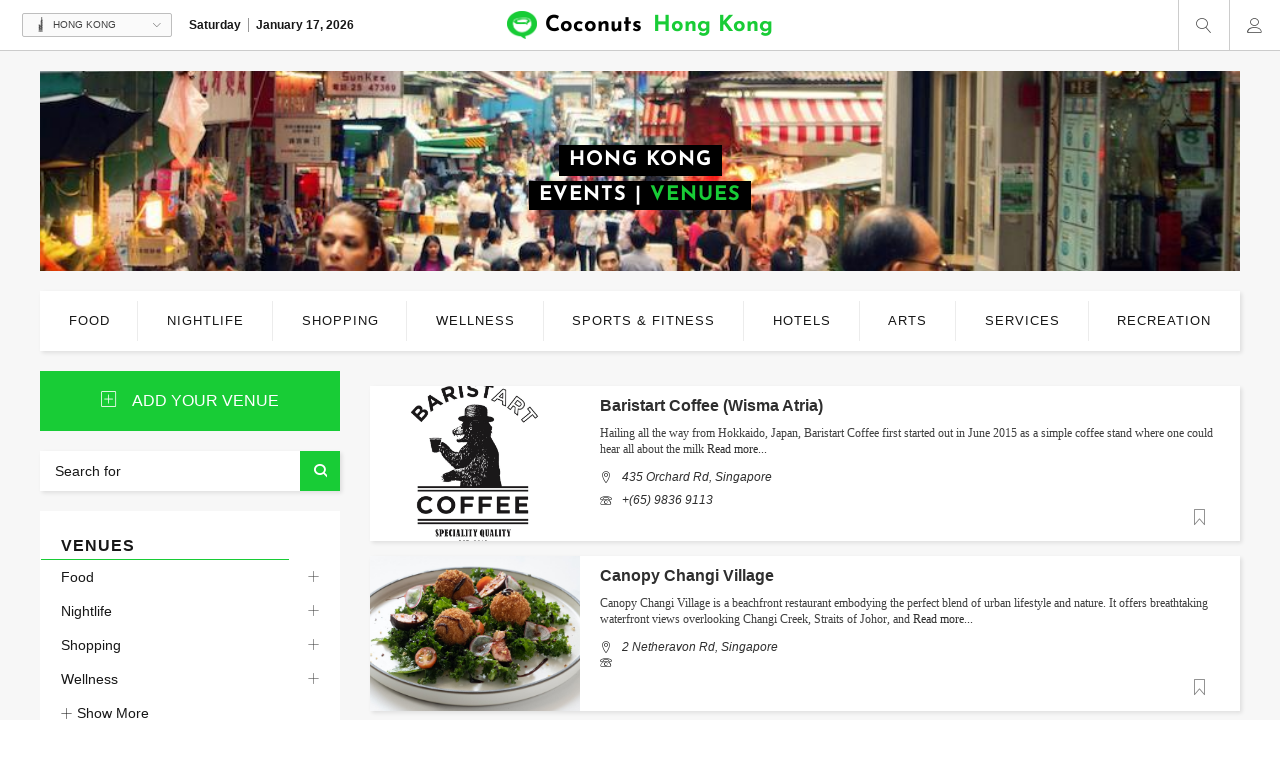

--- FILE ---
content_type: text/html; charset=UTF-8
request_url: https://directory.coconuts.co/venues/hongkong/tsuen-wan/
body_size: 35875
content:
<!DOCTYPE html>
<html lang="en-US">
<head>
<meta charset="UTF-8">
<meta http-equiv="X-UA-Compatible" content="IE=edge">
<meta name="viewport" content="width=device-width, initial-scale=1.0, maximum-scale=1.0, user-scalable=0">
<link rel="icon" href="https://directory.coconuts.co/wp-content/themes/coconut-directory/favicon.ico" type="image/x-icon">
<link rel="pingback" href="https://directory.coconuts.co/xmlrpc.php">
<link rel="stylesheet" type="text/css" href="https://cloud.typography.com/6113334/7256552/css/fonts.css" />
<title>Venues in Tsuen Wan, Hong Kong - Coconuts Directory</title>
<meta name='robots' content='max-image-preview:large' />
	<style>img:is([sizes="auto" i], [sizes^="auto," i]) { contain-intrinsic-size: 3000px 1500px }</style>
	<link rel='dns-prefetch' href='//apis.google.com' />
<link rel='dns-prefetch' href='//fonts.googleapis.com' />
<link rel='dns-prefetch' href='//use.fontawesome.com' />
<link rel="alternate" type="application/rss+xml" title="Coconuts Directory &raquo; Feed" href="https://directory.coconuts.co/feed/" />
<link rel="alternate" type="application/rss+xml" title="Coconuts Directory &raquo; Comments Feed" href="https://directory.coconuts.co/comments/feed/" />
<link rel="alternate" type="application/rss+xml" title="Coconuts Directory &raquo; Venues Feed" href="https://directory.coconuts.co/venues/hongkong/hongkong/hongkong/feed/" />
<script type="text/javascript">
/* <![CDATA[ */
window._wpemojiSettings = {"baseUrl":"https:\/\/s.w.org\/images\/core\/emoji\/16.0.1\/72x72\/","ext":".png","svgUrl":"https:\/\/s.w.org\/images\/core\/emoji\/16.0.1\/svg\/","svgExt":".svg","source":{"concatemoji":"https:\/\/directory.coconuts.co\/wp-includes\/js\/wp-emoji-release.min.js?ver=6.8.3"}};
/*! This file is auto-generated */
!function(s,n){var o,i,e;function c(e){try{var t={supportTests:e,timestamp:(new Date).valueOf()};sessionStorage.setItem(o,JSON.stringify(t))}catch(e){}}function p(e,t,n){e.clearRect(0,0,e.canvas.width,e.canvas.height),e.fillText(t,0,0);var t=new Uint32Array(e.getImageData(0,0,e.canvas.width,e.canvas.height).data),a=(e.clearRect(0,0,e.canvas.width,e.canvas.height),e.fillText(n,0,0),new Uint32Array(e.getImageData(0,0,e.canvas.width,e.canvas.height).data));return t.every(function(e,t){return e===a[t]})}function u(e,t){e.clearRect(0,0,e.canvas.width,e.canvas.height),e.fillText(t,0,0);for(var n=e.getImageData(16,16,1,1),a=0;a<n.data.length;a++)if(0!==n.data[a])return!1;return!0}function f(e,t,n,a){switch(t){case"flag":return n(e,"\ud83c\udff3\ufe0f\u200d\u26a7\ufe0f","\ud83c\udff3\ufe0f\u200b\u26a7\ufe0f")?!1:!n(e,"\ud83c\udde8\ud83c\uddf6","\ud83c\udde8\u200b\ud83c\uddf6")&&!n(e,"\ud83c\udff4\udb40\udc67\udb40\udc62\udb40\udc65\udb40\udc6e\udb40\udc67\udb40\udc7f","\ud83c\udff4\u200b\udb40\udc67\u200b\udb40\udc62\u200b\udb40\udc65\u200b\udb40\udc6e\u200b\udb40\udc67\u200b\udb40\udc7f");case"emoji":return!a(e,"\ud83e\udedf")}return!1}function g(e,t,n,a){var r="undefined"!=typeof WorkerGlobalScope&&self instanceof WorkerGlobalScope?new OffscreenCanvas(300,150):s.createElement("canvas"),o=r.getContext("2d",{willReadFrequently:!0}),i=(o.textBaseline="top",o.font="600 32px Arial",{});return e.forEach(function(e){i[e]=t(o,e,n,a)}),i}function t(e){var t=s.createElement("script");t.src=e,t.defer=!0,s.head.appendChild(t)}"undefined"!=typeof Promise&&(o="wpEmojiSettingsSupports",i=["flag","emoji"],n.supports={everything:!0,everythingExceptFlag:!0},e=new Promise(function(e){s.addEventListener("DOMContentLoaded",e,{once:!0})}),new Promise(function(t){var n=function(){try{var e=JSON.parse(sessionStorage.getItem(o));if("object"==typeof e&&"number"==typeof e.timestamp&&(new Date).valueOf()<e.timestamp+604800&&"object"==typeof e.supportTests)return e.supportTests}catch(e){}return null}();if(!n){if("undefined"!=typeof Worker&&"undefined"!=typeof OffscreenCanvas&&"undefined"!=typeof URL&&URL.createObjectURL&&"undefined"!=typeof Blob)try{var e="postMessage("+g.toString()+"("+[JSON.stringify(i),f.toString(),p.toString(),u.toString()].join(",")+"));",a=new Blob([e],{type:"text/javascript"}),r=new Worker(URL.createObjectURL(a),{name:"wpTestEmojiSupports"});return void(r.onmessage=function(e){c(n=e.data),r.terminate(),t(n)})}catch(e){}c(n=g(i,f,p,u))}t(n)}).then(function(e){for(var t in e)n.supports[t]=e[t],n.supports.everything=n.supports.everything&&n.supports[t],"flag"!==t&&(n.supports.everythingExceptFlag=n.supports.everythingExceptFlag&&n.supports[t]);n.supports.everythingExceptFlag=n.supports.everythingExceptFlag&&!n.supports.flag,n.DOMReady=!1,n.readyCallback=function(){n.DOMReady=!0}}).then(function(){return e}).then(function(){var e;n.supports.everything||(n.readyCallback(),(e=n.source||{}).concatemoji?t(e.concatemoji):e.wpemoji&&e.twemoji&&(t(e.twemoji),t(e.wpemoji)))}))}((window,document),window._wpemojiSettings);
/* ]]> */
</script>
<link rel='stylesheet' id='ayecode-ui-css' href='https://directory.coconuts.co/wp-content/plugins/geodirectory/vendor/ayecode/wp-ayecode-ui/assets/css/ayecode-ui-compatibility.css?ver=0.2.42' type='text/css' media='all' />
<style id='ayecode-ui-inline-css' type='text/css'>
body.modal-open #wpadminbar{z-index:999}.embed-responsive-16by9 .fluid-width-video-wrapper{padding:0!important;position:initial}
</style>
<link rel='stylesheet' id='uaio-front-style-css' href='https://directory.coconuts.co/wp-content/plugins/upme-all-in-one/css/uaio-front.css?ver=6.8.3' type='text/css' media='all' />
<link rel='stylesheet' id='upme_google_fonts-css' href='//fonts.googleapis.com/css?family=Open+Sans%3A400italic%2C700italic%2C400%2C700&#038;subset=latin%2Clatin-ext&#038;ver=6.8.3' type='text/css' media='all' />
<link rel='stylesheet' id='upme_font_awesome-css' href='https://directory.coconuts.co/wp-content/plugins/upme/css/font-awesome.min.css?ver=6.8.3' type='text/css' media='all' />
<link rel='stylesheet' id='upme_css-css' href='https://directory.coconuts.co/wp-content/plugins/upme/css/upme.css?ver=6.8.3' type='text/css' media='all' />
<link rel='stylesheet' id='upme_style-css' href='https://directory.coconuts.co/wp-content/plugins/upme/styles/default.css?ver=6.8.3' type='text/css' media='all' />
<link rel='stylesheet' id='upme_responsive-css' href='https://directory.coconuts.co/wp-content/plugins/upme/css/upme-responsive.css?ver=6.8.3' type='text/css' media='all' />
<style id='wp-emoji-styles-inline-css' type='text/css'>

	img.wp-smiley, img.emoji {
		display: inline !important;
		border: none !important;
		box-shadow: none !important;
		height: 1em !important;
		width: 1em !important;
		margin: 0 0.07em !important;
		vertical-align: -0.1em !important;
		background: none !important;
		padding: 0 !important;
	}
</style>
<link rel='stylesheet' id='wp-block-library-css' href='https://directory.coconuts.co/wp-includes/css/dist/block-library/style.min.css?ver=6.8.3' type='text/css' media='all' />
<style id='classic-theme-styles-inline-css' type='text/css'>
/*! This file is auto-generated */
.wp-block-button__link{color:#fff;background-color:#32373c;border-radius:9999px;box-shadow:none;text-decoration:none;padding:calc(.667em + 2px) calc(1.333em + 2px);font-size:1.125em}.wp-block-file__button{background:#32373c;color:#fff;text-decoration:none}
</style>
<style id='global-styles-inline-css' type='text/css'>
:root{--wp--preset--aspect-ratio--square: 1;--wp--preset--aspect-ratio--4-3: 4/3;--wp--preset--aspect-ratio--3-4: 3/4;--wp--preset--aspect-ratio--3-2: 3/2;--wp--preset--aspect-ratio--2-3: 2/3;--wp--preset--aspect-ratio--16-9: 16/9;--wp--preset--aspect-ratio--9-16: 9/16;--wp--preset--color--black: #000000;--wp--preset--color--cyan-bluish-gray: #abb8c3;--wp--preset--color--white: #ffffff;--wp--preset--color--pale-pink: #f78da7;--wp--preset--color--vivid-red: #cf2e2e;--wp--preset--color--luminous-vivid-orange: #ff6900;--wp--preset--color--luminous-vivid-amber: #fcb900;--wp--preset--color--light-green-cyan: #7bdcb5;--wp--preset--color--vivid-green-cyan: #00d084;--wp--preset--color--pale-cyan-blue: #8ed1fc;--wp--preset--color--vivid-cyan-blue: #0693e3;--wp--preset--color--vivid-purple: #9b51e0;--wp--preset--gradient--vivid-cyan-blue-to-vivid-purple: linear-gradient(135deg,rgba(6,147,227,1) 0%,rgb(155,81,224) 100%);--wp--preset--gradient--light-green-cyan-to-vivid-green-cyan: linear-gradient(135deg,rgb(122,220,180) 0%,rgb(0,208,130) 100%);--wp--preset--gradient--luminous-vivid-amber-to-luminous-vivid-orange: linear-gradient(135deg,rgba(252,185,0,1) 0%,rgba(255,105,0,1) 100%);--wp--preset--gradient--luminous-vivid-orange-to-vivid-red: linear-gradient(135deg,rgba(255,105,0,1) 0%,rgb(207,46,46) 100%);--wp--preset--gradient--very-light-gray-to-cyan-bluish-gray: linear-gradient(135deg,rgb(238,238,238) 0%,rgb(169,184,195) 100%);--wp--preset--gradient--cool-to-warm-spectrum: linear-gradient(135deg,rgb(74,234,220) 0%,rgb(151,120,209) 20%,rgb(207,42,186) 40%,rgb(238,44,130) 60%,rgb(251,105,98) 80%,rgb(254,248,76) 100%);--wp--preset--gradient--blush-light-purple: linear-gradient(135deg,rgb(255,206,236) 0%,rgb(152,150,240) 100%);--wp--preset--gradient--blush-bordeaux: linear-gradient(135deg,rgb(254,205,165) 0%,rgb(254,45,45) 50%,rgb(107,0,62) 100%);--wp--preset--gradient--luminous-dusk: linear-gradient(135deg,rgb(255,203,112) 0%,rgb(199,81,192) 50%,rgb(65,88,208) 100%);--wp--preset--gradient--pale-ocean: linear-gradient(135deg,rgb(255,245,203) 0%,rgb(182,227,212) 50%,rgb(51,167,181) 100%);--wp--preset--gradient--electric-grass: linear-gradient(135deg,rgb(202,248,128) 0%,rgb(113,206,126) 100%);--wp--preset--gradient--midnight: linear-gradient(135deg,rgb(2,3,129) 0%,rgb(40,116,252) 100%);--wp--preset--font-size--small: 13px;--wp--preset--font-size--medium: 20px;--wp--preset--font-size--large: 36px;--wp--preset--font-size--x-large: 42px;--wp--preset--spacing--20: 0.44rem;--wp--preset--spacing--30: 0.67rem;--wp--preset--spacing--40: 1rem;--wp--preset--spacing--50: 1.5rem;--wp--preset--spacing--60: 2.25rem;--wp--preset--spacing--70: 3.38rem;--wp--preset--spacing--80: 5.06rem;--wp--preset--shadow--natural: 6px 6px 9px rgba(0, 0, 0, 0.2);--wp--preset--shadow--deep: 12px 12px 50px rgba(0, 0, 0, 0.4);--wp--preset--shadow--sharp: 6px 6px 0px rgba(0, 0, 0, 0.2);--wp--preset--shadow--outlined: 6px 6px 0px -3px rgba(255, 255, 255, 1), 6px 6px rgba(0, 0, 0, 1);--wp--preset--shadow--crisp: 6px 6px 0px rgba(0, 0, 0, 1);}:where(.is-layout-flex){gap: 0.5em;}:where(.is-layout-grid){gap: 0.5em;}body .is-layout-flex{display: flex;}.is-layout-flex{flex-wrap: wrap;align-items: center;}.is-layout-flex > :is(*, div){margin: 0;}body .is-layout-grid{display: grid;}.is-layout-grid > :is(*, div){margin: 0;}:where(.wp-block-columns.is-layout-flex){gap: 2em;}:where(.wp-block-columns.is-layout-grid){gap: 2em;}:where(.wp-block-post-template.is-layout-flex){gap: 1.25em;}:where(.wp-block-post-template.is-layout-grid){gap: 1.25em;}.has-black-color{color: var(--wp--preset--color--black) !important;}.has-cyan-bluish-gray-color{color: var(--wp--preset--color--cyan-bluish-gray) !important;}.has-white-color{color: var(--wp--preset--color--white) !important;}.has-pale-pink-color{color: var(--wp--preset--color--pale-pink) !important;}.has-vivid-red-color{color: var(--wp--preset--color--vivid-red) !important;}.has-luminous-vivid-orange-color{color: var(--wp--preset--color--luminous-vivid-orange) !important;}.has-luminous-vivid-amber-color{color: var(--wp--preset--color--luminous-vivid-amber) !important;}.has-light-green-cyan-color{color: var(--wp--preset--color--light-green-cyan) !important;}.has-vivid-green-cyan-color{color: var(--wp--preset--color--vivid-green-cyan) !important;}.has-pale-cyan-blue-color{color: var(--wp--preset--color--pale-cyan-blue) !important;}.has-vivid-cyan-blue-color{color: var(--wp--preset--color--vivid-cyan-blue) !important;}.has-vivid-purple-color{color: var(--wp--preset--color--vivid-purple) !important;}.has-black-background-color{background-color: var(--wp--preset--color--black) !important;}.has-cyan-bluish-gray-background-color{background-color: var(--wp--preset--color--cyan-bluish-gray) !important;}.has-white-background-color{background-color: var(--wp--preset--color--white) !important;}.has-pale-pink-background-color{background-color: var(--wp--preset--color--pale-pink) !important;}.has-vivid-red-background-color{background-color: var(--wp--preset--color--vivid-red) !important;}.has-luminous-vivid-orange-background-color{background-color: var(--wp--preset--color--luminous-vivid-orange) !important;}.has-luminous-vivid-amber-background-color{background-color: var(--wp--preset--color--luminous-vivid-amber) !important;}.has-light-green-cyan-background-color{background-color: var(--wp--preset--color--light-green-cyan) !important;}.has-vivid-green-cyan-background-color{background-color: var(--wp--preset--color--vivid-green-cyan) !important;}.has-pale-cyan-blue-background-color{background-color: var(--wp--preset--color--pale-cyan-blue) !important;}.has-vivid-cyan-blue-background-color{background-color: var(--wp--preset--color--vivid-cyan-blue) !important;}.has-vivid-purple-background-color{background-color: var(--wp--preset--color--vivid-purple) !important;}.has-black-border-color{border-color: var(--wp--preset--color--black) !important;}.has-cyan-bluish-gray-border-color{border-color: var(--wp--preset--color--cyan-bluish-gray) !important;}.has-white-border-color{border-color: var(--wp--preset--color--white) !important;}.has-pale-pink-border-color{border-color: var(--wp--preset--color--pale-pink) !important;}.has-vivid-red-border-color{border-color: var(--wp--preset--color--vivid-red) !important;}.has-luminous-vivid-orange-border-color{border-color: var(--wp--preset--color--luminous-vivid-orange) !important;}.has-luminous-vivid-amber-border-color{border-color: var(--wp--preset--color--luminous-vivid-amber) !important;}.has-light-green-cyan-border-color{border-color: var(--wp--preset--color--light-green-cyan) !important;}.has-vivid-green-cyan-border-color{border-color: var(--wp--preset--color--vivid-green-cyan) !important;}.has-pale-cyan-blue-border-color{border-color: var(--wp--preset--color--pale-cyan-blue) !important;}.has-vivid-cyan-blue-border-color{border-color: var(--wp--preset--color--vivid-cyan-blue) !important;}.has-vivid-purple-border-color{border-color: var(--wp--preset--color--vivid-purple) !important;}.has-vivid-cyan-blue-to-vivid-purple-gradient-background{background: var(--wp--preset--gradient--vivid-cyan-blue-to-vivid-purple) !important;}.has-light-green-cyan-to-vivid-green-cyan-gradient-background{background: var(--wp--preset--gradient--light-green-cyan-to-vivid-green-cyan) !important;}.has-luminous-vivid-amber-to-luminous-vivid-orange-gradient-background{background: var(--wp--preset--gradient--luminous-vivid-amber-to-luminous-vivid-orange) !important;}.has-luminous-vivid-orange-to-vivid-red-gradient-background{background: var(--wp--preset--gradient--luminous-vivid-orange-to-vivid-red) !important;}.has-very-light-gray-to-cyan-bluish-gray-gradient-background{background: var(--wp--preset--gradient--very-light-gray-to-cyan-bluish-gray) !important;}.has-cool-to-warm-spectrum-gradient-background{background: var(--wp--preset--gradient--cool-to-warm-spectrum) !important;}.has-blush-light-purple-gradient-background{background: var(--wp--preset--gradient--blush-light-purple) !important;}.has-blush-bordeaux-gradient-background{background: var(--wp--preset--gradient--blush-bordeaux) !important;}.has-luminous-dusk-gradient-background{background: var(--wp--preset--gradient--luminous-dusk) !important;}.has-pale-ocean-gradient-background{background: var(--wp--preset--gradient--pale-ocean) !important;}.has-electric-grass-gradient-background{background: var(--wp--preset--gradient--electric-grass) !important;}.has-midnight-gradient-background{background: var(--wp--preset--gradient--midnight) !important;}.has-small-font-size{font-size: var(--wp--preset--font-size--small) !important;}.has-medium-font-size{font-size: var(--wp--preset--font-size--medium) !important;}.has-large-font-size{font-size: var(--wp--preset--font-size--large) !important;}.has-x-large-font-size{font-size: var(--wp--preset--font-size--x-large) !important;}
:where(.wp-block-post-template.is-layout-flex){gap: 1.25em;}:where(.wp-block-post-template.is-layout-grid){gap: 1.25em;}
:where(.wp-block-columns.is-layout-flex){gap: 2em;}:where(.wp-block-columns.is-layout-grid){gap: 2em;}
:root :where(.wp-block-pullquote){font-size: 1.5em;line-height: 1.6;}
</style>
<link rel='stylesheet' id='contact-form-7-css' href='https://directory.coconuts.co/wp-content/plugins/contact-form-7/includes/css/styles.css?ver=6.1.2' type='text/css' media='all' />
<link rel='stylesheet' id='select2-css' href='https://directory.coconuts.co/wp-content/plugins/geodirectory/assets/css/select2/select2.css?ver=2.8.145' type='text/css' media='all' />
<link rel='stylesheet' id='geodir-core-css' href='https://directory.coconuts.co/wp-content/plugins/geodirectory/assets/css/gd_core_frontend.css?ver=2.8.145' type='text/css' media='all' />
<link rel='stylesheet' id='geodir-adv-search-css' href='https://directory.coconuts.co/wp-content/plugins/geodir_advance_search_filters/assets/css/style.css?ver=2.0.0.8' type='text/css' media='all' />
<link rel='stylesheet' id='geodir-claim-css' href='https://directory.coconuts.co/wp-content/plugins/geodir_claim_listing/assets/css/style.css?ver=2.0.0.7' type='text/css' media='all' />
<link rel='stylesheet' id='geodir-cp-css' href='https://directory.coconuts.co/wp-content/plugins/geodir_custom_posts/assets/css/style.css?ver=2.0.0.11' type='text/css' media='all' />
<link rel='stylesheet' id='geodir-event-css' href='https://directory.coconuts.co/wp-content/plugins/geodir_event_manager/assets/css/style.css?ver=2.0.0.8' type='text/css' media='all' />
<link rel='stylesheet' id='geodir-location-css-css' href='https://directory.coconuts.co/wp-content/plugins/geodir_location_manager/assets/css/geodir-location.css?ver=2.0.0.15' type='text/css' media='all' />
<link rel='stylesheet' id='geodir-pricing-css' href='https://directory.coconuts.co/wp-content/plugins/geodir_payment_manager/assets/css/style.css?ver=2.5.0.8' type='text/css' media='all' />
<link rel='stylesheet' id='directory-theme-style-css' href='https://directory.coconuts.co/wp-content/themes/directory-starter/assets/css/style.css?ver=2.0.0.10' type='text/css' media='all' />
<link rel='stylesheet' id='directory-theme-style-responsive-css' href='https://directory.coconuts.co/wp-content/themes/directory-starter/assets/css/responsive.css?ver=2.0.0.10' type='text/css' media='all' />
<link rel='stylesheet' id='directory-theme_google_fonts-css' href='//fonts.googleapis.com/css?family=Lato:400,700' type='text/css' media='all' />
<link rel='stylesheet' id='directory-theme-child-style-css' href='https://directory.coconuts.co/wp-content/themes/coconut-directory/style.css?ver=6.8.3' type='text/css' media='all' />
<link rel='stylesheet' id='coconuts-theme-custom-css' href='https://directory.coconuts.co/wp-content/themes/coconut-directory/assets/css/lib.css?ver=6.8.3' type='text/css' media='all' />
<link rel='stylesheet' id='coconuts-theme-style-css' href='https://directory.coconuts.co/wp-content/themes/coconut-directory/assets/css/style.css?v=82&#038;ver=6.8.3' type='text/css' media='all' />
<link rel='stylesheet' id='font-awesome-css' href='https://use.fontawesome.com/releases/v6.7.2/css/all.css?wpfas=true' type='text/css' media='all' />
<script type="text/javascript" src="https://directory.coconuts.co/wp-includes/js/jquery/jquery.min.js?ver=3.7.1" id="jquery-core-js"></script>
<script type="text/javascript" id="jquery-core-js-after">
/* <![CDATA[ */
window.gdSetMap = window.gdSetMap || 'auto';window.gdLoadMap = window.gdLoadMap || '';
/* ]]> */
</script>
<script type="text/javascript" src="https://directory.coconuts.co/wp-includes/js/jquery/jquery-migrate.min.js?ver=3.4.1" id="jquery-migrate-js"></script>
<script type="text/javascript" id="jquery-js-after">
/* <![CDATA[ */
window.gdSetMap = window.gdSetMap || 'auto';window.gdLoadMap = window.gdLoadMap || '';
/* ]]> */
</script>
<script type="text/javascript" src="https://directory.coconuts.co/wp-content/plugins/geodir_custom_posts/assets/js/widget.min.js?ver=2.0.0.11" id="geodir-cp-widget-js"></script>
<script type="text/javascript" src="https://directory.coconuts.co/wp-content/plugins/geodirectory/vendor/ayecode/wp-ayecode-ui/assets/js/bootstrap.bundle.min.js?ver=0.2.42" id="bootstrap-js-bundle-js"></script>
<script type="text/javascript" id="bootstrap-js-bundle-js-after">
/* <![CDATA[ */
function aui_init_greedy_nav(){jQuery('nav.greedy').each(function(i,obj){if(jQuery(this).hasClass("being-greedy")){return true}jQuery(this).addClass('navbar-expand');var $vlinks='';var $dDownClass='';if(jQuery(this).find('.navbar-nav').length){if(jQuery(this).find('.navbar-nav').hasClass("being-greedy")){return true}$vlinks=jQuery(this).find('.navbar-nav').addClass("being-greedy w-100").removeClass('overflow-hidden')}else if(jQuery(this).find('.nav').length){if(jQuery(this).find('.nav').hasClass("being-greedy")){return true}$vlinks=jQuery(this).find('.nav').addClass("being-greedy w-100").removeClass('overflow-hidden');$dDownClass=' mt-2 '}else{return false}jQuery($vlinks).append('<li class="nav-item list-unstyled ml-auto greedy-btn d-none dropdown ">'+'<a href="javascript:void(0)" data-toggle="dropdown" class="nav-link"><i class="fas fa-ellipsis-h"></i> <span class="greedy-count badge badge-dark badge-pill"></span></a>'+'<ul class="greedy-links dropdown-menu  dropdown-menu-right '+$dDownClass+'"></ul>'+'</li>');var $hlinks=jQuery(this).find('.greedy-links');var $btn=jQuery(this).find('.greedy-btn');var numOfItems=0;var totalSpace=0;var closingTime=1000;var breakWidths=[];$vlinks.children().outerWidth(function(i,w){totalSpace+=w;numOfItems+=1;breakWidths.push(totalSpace)});var availableSpace,numOfVisibleItems,requiredSpace,buttonSpace,timer;function check(){buttonSpace=$btn.width();availableSpace=$vlinks.width()-10;numOfVisibleItems=$vlinks.children().length;requiredSpace=breakWidths[numOfVisibleItems-1];if(numOfVisibleItems>1&&requiredSpace>availableSpace){$vlinks.children().last().prev().prependTo($hlinks);numOfVisibleItems-=1;check()}else if(availableSpace>breakWidths[numOfVisibleItems]){$hlinks.children().first().insertBefore($btn);numOfVisibleItems+=1;check()}jQuery($btn).find(".greedy-count").html(numOfItems-numOfVisibleItems);if(numOfVisibleItems===numOfItems){$btn.addClass('d-none')}else $btn.removeClass('d-none')}jQuery(window).on("resize",function(){check()});check()})}function aui_select2_locale(){var aui_select2_params={"i18n_select_state_text":"Select an option\u2026","i18n_no_matches":"No matches found","i18n_ajax_error":"Loading failed","i18n_input_too_short_1":"Please enter 1 or more characters","i18n_input_too_short_n":"Please enter %item% or more characters","i18n_input_too_long_1":"Please delete 1 character","i18n_input_too_long_n":"Please delete %item% characters","i18n_selection_too_long_1":"You can only select 1 item","i18n_selection_too_long_n":"You can only select %item% items","i18n_load_more":"Loading more results\u2026","i18n_searching":"Searching\u2026"};return{language:{errorLoading:function(){return aui_select2_params.i18n_searching},inputTooLong:function(args){var overChars=args.input.length-args.maximum;if(1===overChars){return aui_select2_params.i18n_input_too_long_1}return aui_select2_params.i18n_input_too_long_n.replace('%item%',overChars)},inputTooShort:function(args){var remainingChars=args.minimum-args.input.length;if(1===remainingChars){return aui_select2_params.i18n_input_too_short_1}return aui_select2_params.i18n_input_too_short_n.replace('%item%',remainingChars)},loadingMore:function(){return aui_select2_params.i18n_load_more},maximumSelected:function(args){if(args.maximum===1){return aui_select2_params.i18n_selection_too_long_1}return aui_select2_params.i18n_selection_too_long_n.replace('%item%',args.maximum)},noResults:function(){return aui_select2_params.i18n_no_matches},searching:function(){return aui_select2_params.i18n_searching}}}}function aui_init_select2(){var select2_args=jQuery.extend({},aui_select2_locale());jQuery("select.aui-select2").each(function(){if(!jQuery(this).hasClass("select2-hidden-accessible")){jQuery(this).select2(select2_args)}})}function aui_time_ago(selector){var aui_timeago_params={"prefix_ago":"","suffix_ago":" ago","prefix_after":"after ","suffix_after":"","seconds":"less than a minute","minute":"about a minute","minutes":"%d minutes","hour":"about an hour","hours":"about %d hours","day":"a day","days":"%d days","month":"about a month","months":"%d months","year":"about a year","years":"%d years"};var templates={prefix:aui_timeago_params.prefix_ago,suffix:aui_timeago_params.suffix_ago,seconds:aui_timeago_params.seconds,minute:aui_timeago_params.minute,minutes:aui_timeago_params.minutes,hour:aui_timeago_params.hour,hours:aui_timeago_params.hours,day:aui_timeago_params.day,days:aui_timeago_params.days,month:aui_timeago_params.month,months:aui_timeago_params.months,year:aui_timeago_params.year,years:aui_timeago_params.years};var template=function(t,n){return templates[t]&&templates[t].replace(/%d/i,Math.abs(Math.round(n)))};var timer=function(time){if(!time)return;time=time.replace(/\.\d+/,"");time=time.replace(/-/,"/").replace(/-/,"/");time=time.replace(/T/," ").replace(/Z/," UTC");time=time.replace(/([\+\-]\d\d)\:?(\d\d)/," $1$2");time=new Date(time*1000||time);var now=new Date();var seconds=((now.getTime()-time)*.001)>>0;var minutes=seconds/60;var hours=minutes/60;var days=hours/24;var years=days/365;return templates.prefix+(seconds<45&&template('seconds',seconds)||seconds<90&&template('minute',1)||minutes<45&&template('minutes',minutes)||minutes<90&&template('hour',1)||hours<24&&template('hours',hours)||hours<42&&template('day',1)||days<30&&template('days',days)||days<45&&template('month',1)||days<365&&template('months',days/30)||years<1.5&&template('year',1)||template('years',years))+templates.suffix};var elements=document.getElementsByClassName(selector);if(selector&&elements&&elements.length){for(var i in elements){var $el=elements[i];if(typeof $el==='object'){$el.innerHTML='<i class="far fa-clock"></i> '+timer($el.getAttribute('title')||$el.getAttribute('datetime'))}}}setTimeout(function(){aui_time_ago(selector)},60000)}function aui_init_tooltips(){jQuery('[data-toggle="tooltip"]').tooltip();jQuery('[data-toggle="popover"]').popover();jQuery('[data-toggle="popover-html"]').popover({html:true});jQuery('[data-toggle="popover"],[data-toggle="popover-html"]').on('inserted.bs.popover',function(){jQuery('body > .popover').wrapAll("<div class='bsui' />")})}$aui_doing_init_flatpickr=false;function aui_init_flatpickr(){if(typeof jQuery.fn.flatpickr==="function"&&!$aui_doing_init_flatpickr){$aui_doing_init_flatpickr=true;try{flatpickr.localize({weekdays:{shorthand:['Sun','Mon','Tue','Wed','Thu','Fri','Sat'],longhand:['Sun','Mon','Tue','Wed','Thu','Fri','Sat'],},months:{shorthand:['Jan','Feb','Mar','Apr','May','Jun','Jul','Aug','Sep','Oct','Nov','Dec'],longhand:['January','February','March','April','May','June','July','August','September','October','November','December'],},daysInMonth:[31,28,31,30,31,30,31,31,30,31,30,31],firstDayOfWeek:1,ordinal:function(nth){var s=nth%100;if(s>3&&s<21)return"th";switch(s%10){case 1:return"st";case 2:return"nd";case 3:return"rd";default:return"th"}},rangeSeparator:' to ',weekAbbreviation:'Wk',scrollTitle:'Scroll to increment',toggleTitle:'Click to toggle',amPM:['AM','PM'],yearAriaLabel:'Year',hourAriaLabel:'Hour',minuteAriaLabel:'Minute',time_24hr:false})}catch(err){console.log(err.message)}jQuery('input[data-aui-init="flatpickr"]:not(.flatpickr-input)').flatpickr()}$aui_doing_init_flatpickr=false}$aui_doing_init_iconpicker=false;function aui_init_iconpicker(){if(typeof jQuery.fn.iconpicker==="function"&&!$aui_doing_init_iconpicker){$aui_doing_init_iconpicker=true;jQuery('input[data-aui-init="iconpicker"]:not(.iconpicker-input)').iconpicker()}$aui_doing_init_iconpicker=false}function aui_modal_iframe($title,$url,$footer,$dismissible,$class,$dialog_class,$body_class,responsive){if(!$body_class){$body_class='p-0'}var wClass='text-center position-absolute w-100 text-dark overlay overlay-white p-0 m-0 d-none d-flex justify-content-center align-items-center';var $body="",sClass="w-100 p-0 m-0";if(responsive){$body+='<div class="embed-responsive embed-responsive-16by9">';wClass+=' h-100';sClass+=' embed-responsive-item'}else{wClass+=' vh-100';sClass+=' vh-100'}$body+='<div class="ac-preview-loading '+wClass+'" style="left:0;top:0"><div class="spinner-border" role="status"></div></div>';$body+='<iframe id="embedModal-iframe" class="'+sClass+'" src="" width="100%" height="100%" frameborder="0" allowtransparency="true"></iframe>';if(responsive){$body+='</div>'}$m=aui_modal($title,$body,$footer,$dismissible,$class,$dialog_class,$body_class);jQuery($m).on('shown.bs.modal',function(e){iFrame=jQuery('#embedModal-iframe');jQuery('.ac-preview-loading').addClass('d-flex');iFrame.attr({src:$url});iFrame.load(function(){jQuery('.ac-preview-loading').removeClass('d-flex')})});return $m}function aui_modal($title,$body,$footer,$dismissible,$class,$dialog_class,$body_class){if(!$class){$class=''}if(!$dialog_class){$dialog_class=''}if(!$body){$body='<div class="text-center"><div class="spinner-border" role="status"></div></div>'}jQuery('.aui-modal').modal('hide').modal('dispose').remove();jQuery('.modal-backdrop').remove();var $modal='';$modal+='<div class="modal aui-modal fade shadow bsui '+$class+'" tabindex="-1">'+'<div class="modal-dialog modal-dialog-centered '+$dialog_class+'">'+'<div class="modal-content border-0 shadow">';if($title){$modal+='<div class="modal-header">'+'<h5 class="modal-title">'+$title+'</h5>';if($dismissible){$modal+='<button type="button" class="close" data-dismiss="modal" aria-label="Close">'+'<span aria-hidden="true">&times;</span>'+'</button>'}$modal+='</div>'}$modal+='<div class="modal-body '+$body_class+'">'+$body+'</div>';if($footer){$modal+='<div class="modal-footer">'+$footer+'</div>'}$modal+='</div>'+'</div>'+'</div>';jQuery('body').append($modal);return jQuery('.aui-modal').modal('hide').modal({})}function aui_conditional_fields(form){jQuery(form).find(".aui-conditional-field").each(function(){var $element_require=jQuery(this).data('element-require');if($element_require){$element_require=$element_require.replace("&#039;","'");$element_require=$element_require.replace("&quot;",'"');if(aui_check_form_condition($element_require,form)){jQuery(this).removeClass('d-none')}else{jQuery(this).addClass('d-none')}}})}function aui_check_form_condition(condition,form){if(form){condition=condition.replace(/\(form\)/g,"('"+form+"')")}return new Function("return "+condition+";")()}jQuery.fn.aui_isOnScreen=function(){var win=jQuery(window);var viewport={top:win.scrollTop(),left:win.scrollLeft()};viewport.right=viewport.left+win.width();viewport.bottom=viewport.top+win.height();var bounds=this.offset();bounds.right=bounds.left+this.outerWidth();bounds.bottom=bounds.top+this.outerHeight();return(!(viewport.right<bounds.left||viewport.left>bounds.right||viewport.bottom<bounds.top||viewport.top>bounds.bottom))};function aui_carousel_maybe_show_multiple_items($carousel){var $items={};var $item_count=0;if(!jQuery($carousel).find('.carousel-inner-original').length){jQuery($carousel).append('<div class="carousel-inner-original d-none">'+jQuery($carousel).find('.carousel-inner').html()+'</div>')}jQuery($carousel).find('.carousel-inner-original .carousel-item').each(function(){$items[$item_count]=jQuery(this).html();$item_count++});if(!$item_count){return}if(jQuery(window).width()<=576){if(jQuery($carousel).find('.carousel-inner').hasClass('aui-multiple-items')&&jQuery($carousel).find('.carousel-inner-original').length){jQuery($carousel).find('.carousel-inner').removeClass('aui-multiple-items').html(jQuery($carousel).find('.carousel-inner-original').html());jQuery($carousel).find(".carousel-indicators li").removeClass("d-none")}}else{var $md_count=jQuery($carousel).data('limit_show');var $new_items='';var $new_items_count=0;var $new_item_count=0;var $closed=true;Object.keys($items).forEach(function(key,index){if(index!=0&&Number.isInteger(index/$md_count)){$new_items+='</div></div>';$closed=true}if(index==0||Number.isInteger(index/$md_count)){$active=index==0?'active':'';$new_items+='<div class="carousel-item '+$active+'"><div class="row m-0">';$closed=false;$new_items_count++;$new_item_count=0}$new_items+='<div class="col pr-1 pl-0">'+$items[index]+'</div>';$new_item_count++});if(!$closed){if($md_count-$new_item_count>0){$placeholder_count=$md_count-$new_item_count;while($placeholder_count>0){$new_items+='<div class="col pr-1 pl-0"></div>';$placeholder_count--}}$new_items+='</div></div>'}jQuery($carousel).find('.carousel-inner').addClass('aui-multiple-items').html($new_items);jQuery($carousel).find('.carousel-item.active img').each(function(){if(real_srcset=jQuery(this).attr("data-srcset")){if(!jQuery(this).attr("srcset"))jQuery(this).attr("srcset",real_srcset)}if(real_src=jQuery(this).attr("data-src")){if(!jQuery(this).attr("srcset"))jQuery(this).attr("src",real_src)}});$hide_count=$new_items_count-1;jQuery($carousel).find(".carousel-indicators li:gt("+$hide_count+")").addClass("d-none")}jQuery(window).trigger("aui_carousel_multiple")}function aui_init_carousel_multiple_items(){jQuery(window).on("resize",function(){jQuery('.carousel-multiple-items').each(function(){aui_carousel_maybe_show_multiple_items(this)})});jQuery('.carousel-multiple-items').each(function(){aui_carousel_maybe_show_multiple_items(this)})}function init_nav_sub_menus(){jQuery('.navbar-multi-sub-menus').each(function(i,obj){if(jQuery(this).hasClass("has-sub-sub-menus")){return true}jQuery(this).addClass('has-sub-sub-menus');jQuery(this).find('.dropdown-menu a.dropdown-toggle').on('click',function(e){var $el=jQuery(this);$el.toggleClass('active-dropdown');var $parent=jQuery(this).offsetParent(".dropdown-menu");if(!jQuery(this).next().hasClass('show')){jQuery(this).parents('.dropdown-menu').first().find('.show').removeClass("show")}var $subMenu=jQuery(this).next(".dropdown-menu");$subMenu.toggleClass('show');jQuery(this).parent("li").toggleClass('show');jQuery(this).parents('li.nav-item.dropdown.show').on('hidden.bs.dropdown',function(e){jQuery('.dropdown-menu .show').removeClass("show");$el.removeClass('active-dropdown')});if(!$parent.parent().hasClass('navbar-nav')){$el.next().addClass('position-relative border-top border-bottom')}return false})})}function aui_lightbox_embed($link,ele){ele.preventDefault();jQuery('.aui-carousel-modal').remove();var $modal='<div class="modal fade aui-carousel-modal bsui" tabindex="-1" role="dialog" aria-labelledby="aui-modal-title" aria-hidden="true"><div class="modal-dialog modal-dialog-centered modal-xl mw-100"><div class="modal-content bg-transparent border-0 shadow-none"><div class="modal-header"><h5 class="modal-title" id="aui-modal-title"></h5></div><div class="modal-body text-center"><i class="fas fa-circle-notch fa-spin fa-3x"></i></div></div></div></div>';jQuery('body').append($modal);jQuery('.aui-carousel-modal').modal({});jQuery('.aui-carousel-modal').on('hidden.bs.modal',function(e){jQuery("iframe").attr('src','')});$container=jQuery($link).closest('.aui-gallery');$clicked_href=jQuery($link).attr('href');$images=[];$container.find('.aui-lightbox-image').each(function(){var a=this;var href=jQuery(a).attr('href');if(href){$images.push(href)}});if($images.length){var $carousel='<div id="aui-embed-slider-modal" class="carousel slide" >';if($images.length>1){$i=0;$carousel+='<ol class="carousel-indicators position-fixed">';$container.find('.aui-lightbox-image').each(function(){$active=$clicked_href==jQuery(this).attr('href')?'active':'';$carousel+='<li data-target="#aui-embed-slider-modal" data-slide-to="'+$i+'" class="'+$active+'"></li>';$i++});$carousel+='</ol>'}$i=0;$carousel+='<div class="carousel-inner">';$container.find('.aui-lightbox-image').each(function(){var a=this;var href=jQuery(a).attr('href');$active=$clicked_href==jQuery(this).attr('href')?'active':'';$carousel+='<div class="carousel-item '+$active+'"><div>';var css_height=window.innerWidth>window.innerHeight?'90vh':'auto';var img=href?jQuery(a).find('img').clone().attr('src',href).attr('sizes','').removeClass().addClass('mx-auto d-block w-auto mw-100 rounded').css('max-height',css_height).get(0).outerHTML:jQuery(a).find('img').clone().removeClass().addClass('mx-auto d-block w-auto mw-100 rounded').css('max-height',css_height).get(0).outerHTML;$carousel+=img;if(jQuery(a).parent().find('.carousel-caption').length){$carousel+=jQuery(a).parent().find('.carousel-caption').clone().removeClass('sr-only').get(0).outerHTML}else if(jQuery(a).parent().find('.figure-caption').length){$carousel+=jQuery(a).parent().find('.figure-caption').clone().removeClass('sr-only').addClass('carousel-caption').get(0).outerHTML}$carousel+='</div></div>';$i++});$container.find('.aui-lightbox-iframe').each(function(){var a=this;$active=$clicked_href==jQuery(this).attr('href')?'active':'';$carousel+='<div class="carousel-item '+$active+'"><div class="modal-xl mx-auto embed-responsive embed-responsive-16by9">';var css_height=window.innerWidth>window.innerHeight?'95vh':'auto';var url=jQuery(a).attr('href');var iframe='<iframe class="embed-responsive-item" style="height:'+css_height+'" src="'+url+'?rel=0&amp;showinfo=0&amp;modestbranding=1&amp;autoplay=1" id="video" allow="autoplay"></iframe>';var img=iframe;$carousel+=img;$carousel+='</div></div>';$i++});$carousel+='</div>';if($images.length>1){$carousel+='<a class="carousel-control-prev" href="#aui-embed-slider-modal" role="button" data-slide="prev">';$carousel+='<span class="carousel-control-prev-icon" aria-hidden="true"></span>';$carousel+=' <a class="carousel-control-next" href="#aui-embed-slider-modal" role="button" data-slide="next">';$carousel+='<span class="carousel-control-next-icon" aria-hidden="true"></span>';$carousel+='</a>'}$carousel+='</div>';var $close='<button type="button" class="close text-white text-right position-fixed" style="font-size: 2.5em;right: 20px;top: 10px; z-index: 1055;" data-dismiss="modal" aria-label="Close"><span aria-hidden="true">&times;</span></button>';jQuery('.aui-carousel-modal .modal-content').html($carousel).prepend($close)}}function aui_init_lightbox_embed(){jQuery('.aui-lightbox-image, .aui-lightbox-iframe').off('click').on("click",function(ele){aui_lightbox_embed(this,ele)})}function aui_init_modal_iframe(){jQuery('.aui-has-embed, [data-aui-embed="iframe"]').each(function(e){if(!jQuery(this).hasClass('aui-modal-iframed')&&jQuery(this).data('embed-url')){jQuery(this).addClass('aui-modal-iframed');jQuery(this).on("click",function(e1){aui_modal_iframe('',jQuery(this).data('embed-url'),'',true,'','modal-lg','aui-modal-iframe p-0',true);return false})}})}$aui_doing_toast=false;function aui_toast($id,$type,$title,$title_small,$body,$time,$can_close){if($aui_doing_toast){setTimeout(function(){aui_toast($id,$type,$title,$title_small,$body,$time,$can_close)},500);return}$aui_doing_toast=true;if($can_close==null){$can_close=false}if($time==''||$time==null){$time=3000}if(document.getElementById($id)){jQuery('#'+$id).toast('show');setTimeout(function(){$aui_doing_toast=false},500);return}var uniqid=Date.now();if($id){uniqid=$id}$op="";$tClass='';$thClass='';$icon="";if($type=='success'){$op="opacity:.92;";$tClass='alert alert-success';$thClass='bg-transparent border-0 alert-success';$icon="<div class='h5 m-0 p-0'><i class='fas fa-check-circle mr-2'></i></div>"}else if($type=='error'||$type=='danger'){$op="opacity:.92;";$tClass='alert alert-danger';$thClass='bg-transparent border-0 alert-danger';$icon="<div class='h5 m-0 p-0'><i class='far fa-times-circle mr-2'></i></div>"}else if($type=='info'){$op="opacity:.92;";$tClass='alert alert-info';$thClass='bg-transparent border-0 alert-info';$icon="<div class='h5 m-0 p-0'><i class='fas fa-info-circle mr-2'></i></div>"}else if($type=='warning'){$op="opacity:.92;";$tClass='alert alert-warning';$thClass='bg-transparent border-0 alert-warning';$icon="<div class='h5 m-0 p-0'><i class='fas fa-exclamation-triangle mr-2'></i></div>"}if(!document.getElementById("aui-toasts")){jQuery('body').append('<div class="bsui" id="aui-toasts"><div class="position-fixed aui-toast-bottom-right pr-3 mb-1" style="z-index: 500000;right: 0;bottom: 0;'+$op+'"></div></div>')}$toast='<div id="'+uniqid+'" class="toast fade hide shadow hover-shadow '+$tClass+'" style="" role="alert" aria-live="assertive" aria-atomic="true" data-delay="'+$time+'">';if($type||$title||$title_small){$toast+='<div class="toast-header '+$thClass+'">';if($icon){$toast+=$icon}if($title){$toast+='<strong class="mr-auto">'+$title+'</strong>'}if($title_small){$toast+='<small>'+$title_small+'</small>'}if($can_close){$toast+='<button type="button" class="ml-2 mb-1 close" data-dismiss="toast" aria-label="Close"><span aria-hidden="true">×</span></button>'}$toast+='</div>'}if($body){$toast+='<div class="toast-body">'+$body+'</div>'}$toast+='</div>';jQuery('.aui-toast-bottom-right').prepend($toast);jQuery('#'+uniqid).toast('show');setTimeout(function(){$aui_doing_toast=false},500)}function aui_init_counters(){const animNum=(EL)=>{if(EL._isAnimated)return;EL._isAnimated=true;let end=EL.dataset.auiend;let start=EL.dataset.auistart;let duration=EL.dataset.auiduration?EL.dataset.auiduration:2000;let seperator=EL.dataset.auisep?EL.dataset.auisep:'';jQuery(EL).prop('Counter',start).animate({Counter:end},{duration:Math.abs(duration),easing:'swing',step:function(now){const text=seperator?(Math.ceil(now)).toLocaleString('en-US'):Math.ceil(now);const html=seperator?text.split(",").map(n=>`<span class="count">${n}</span>`).join(","):text;if(seperator&&seperator!=','){html.replace(',',seperator)}jQuery(this).html(html)}})};const inViewport=(entries,observer)=>{entries.forEach(entry=>{if(entry.isIntersecting)animNum(entry.target)})};jQuery("[data-auicounter]").each((i,EL)=>{const observer=new IntersectionObserver(inViewport);observer.observe(EL)})}function aui_init(){aui_init_counters();init_nav_sub_menus();aui_init_tooltips();aui_init_select2();aui_init_flatpickr();aui_init_iconpicker();aui_init_greedy_nav();aui_time_ago('timeago');aui_init_carousel_multiple_items();aui_init_lightbox_embed();aui_init_modal_iframe()}jQuery(window).on("load",function(){aui_init()});jQuery(function($){var ua=navigator.userAgent.toLowerCase();var isiOS=ua.match(/(iphone|ipod|ipad)/);if(isiOS){var pS=0;pM=parseFloat($('body').css('marginTop'));$(document).on('show.bs.modal',function(){pS=window.scrollY;$('body').css({marginTop:-pS,overflow:'hidden',position:'fixed',})}).on('hidden.bs.modal',function(){$('body').css({marginTop:pM,overflow:'visible',position:'inherit',});window.scrollTo(0,pS)})}});var aui_confirm=function(message,okButtonText,cancelButtonText,isDelete,large){okButtonText=okButtonText||'Yes';cancelButtonText=cancelButtonText||'Cancel';message=message||'Are you sure?';sizeClass=large?'':'modal-sm';btnClass=isDelete?'btn-danger':'btn-primary';deferred=jQuery.Deferred();var $body="";$body+="<h3 class='h4 py-3 text-center text-dark'>"+message+"</h3>";$body+="<div class='d-flex'>";$body+="<button class='btn btn-outline-secondary w-50 btn-round' data-dismiss='modal'  onclick='deferred.resolve(false);'>"+cancelButtonText+"</button>";$body+="<button class='btn "+btnClass+" ml-2 w-50 btn-round' data-dismiss='modal'  onclick='deferred.resolve(true);'>"+okButtonText+"</button>";$body+="</div>";$modal=aui_modal('',$body,'',false,'',sizeClass);return deferred.promise()};function aui_flip_color_scheme_on_scroll($value,$iframe){if(!$value)$value=window.scrollY;var navbar=$iframe?$iframe.querySelector('.color-scheme-flip-on-scroll'):document.querySelector('.color-scheme-flip-on-scroll');if(navbar==null)return;let cs_original=navbar.dataset.cso;let cs_scroll=navbar.dataset.css;if(!cs_scroll&&!cs_original){if(navbar.classList.contains('navbar-light')){cs_original='navbar-light';cs_scroll='navbar-dark'}else if(navbar.classList.contains('navbar-dark')){cs_original='navbar-dark';cs_scroll='navbar-light'}navbar.dataset.cso=cs_original;navbar.dataset.css=cs_scroll}if($value>0){navbar.classList.remove(cs_original);navbar.classList.add(cs_scroll)}else{navbar.classList.remove(cs_scroll);navbar.classList.add(cs_original)}}window.onscroll=function(){aui_set_data_scroll()};function aui_set_data_scroll(){document.documentElement.dataset.scroll=window.scrollY}aui_set_data_scroll();aui_flip_color_scheme_on_scroll();
/* ]]> */
</script>
<script type="text/javascript" id="uaio-front-js-extra">
/* <![CDATA[ */
var UAIOFront = {"Messages":{"Processing":"Processing.","ClickToUnsubscribe":"Click to Unsubscribe.","ClickToSubscribe":"Click to Subscribe."},"AdminAjax":"https:\/\/directory.coconuts.co\/wp-admin\/admin-ajax.php"};
/* ]]> */
</script>
<script type="text/javascript" src="https://directory.coconuts.co/wp-content/plugins/upme-all-in-one/js/uaio-front.js?ver=6.8.3" id="uaio-front-js"></script>
<script type="text/javascript" src="https://directory.coconuts.co/wp-content/plugins/upme/js/upme-fitvids.js?ver=6.8.3" id="upme_fitvids_js-js"></script>
<script type="text/javascript" id="upme_tmce-js-extra">
/* <![CDATA[ */
var UPMETmce = {"InsertUPMEShortcode":"Insert UPME Shortcode","LoginRegistrationForms":"Login \/ Registration Forms","FrontRegistrationForm":"Front-end Registration Form","RegFormCustomRedirect":"Registration Form with Custom Redirect","RegFormCaptcha":"Registration Form with Captcha","RegFormNoCaptcha":"Registration Form without Captcha","FrontLoginForm":"Front-end Login Form","SidebarLoginWidget":"Sidebar Login Widget (use in text widget)","LoginFormCustomRedirect":"Login Form with Custom Redirect","LogoutButton":"Logout Button","LogoutButtonCustomRedirect":"Logout Button with Custom Redirect","SingleProfile":"Single Profile","LoggedUserProfile":"Logged in User Profile","LoggedUserProfileUserID":"Logged in User Profile showing User ID","LoggedUserProfileHideStats":"Logged in User Profile without Stats","LoggedUserProfileUserRole":"Logged in User Profile showing User Role","LoggedUserProfileStatus":"Logged in User Profile showing Profile Status","LoggedUserProfileLogoutRedirect":"Logged in User Profile with Logout Redirect","PostAuthorProfile":"Post Author Profile","SpecificUserProfile":"Specific User Profile","MultipleProfilesMemberList":"Multiple Profiles \/ Member List","GroupSpecificUsers":"Group of Specific Users","AllUsers":"All Users","AllUsersCompactView":"All Users in Compact View","AllUsersCompactViewHalfWidth":"All Users in Compact View, Half Width","AllUsersModalWindow":"All Users in Modal Windows","AllUsersNewWindow":"All Users in New Windows","UsersBasedUserRole":"Users Based on User Role","AdministratorUsersOnly":"Administrator Users Only","AllUsersOrderedDisplayName":"All Users Ordered by Display Name","AllUsersOrderedPostCount":"All Users Ordered by Post Count","AllUsersOrderedRegistrationDate":"All Users Ordered by Registration Date","AllUsersOrderedCustomField":"All Users Ordered by Custom Field","AllUsersUserID":"All Users showing User ID","GroupUsersCustomField":"Group Users by Custom Field Values","HideUsersUntilSearch":"Hide All Users until Search","SearchProfile":"Search Profiles","SearchCustomFieldFilters":"Search with Custom Field Filters","PrivateContentLoginRequired":"Private Content (Login Required)","ShortcodeOptionExamples":"Shortcode Option Examples","HideUserStatistics":"Hide User Statistics","HideUserSocialBar":"Hide User Social Bar","HalfWidthProfileView":"1\/2 Width Profile View","CompactViewNoExtraFields":"Compact View (No extra fields)","CustomizedProfileFields":"Customized Profile Fields","ShowUserIDProfiles":"Show User ID on Profiles","LimitResultsMemberList":"Limit Results on Member List","ShowResultCountMemberList":"Show Result Count on Member List"};
/* ]]> */
</script>
<script type="text/javascript" src="https://directory.coconuts.co/wp-content/plugins/upme/admin/js/tinymce_language_strings.js?ver=6.8.3" id="upme_tmce-js"></script>
<script type="text/javascript" src="https://directory.coconuts.co/wp-content/plugins/geodirectory/assets/js/select2/select2.full.min.js?ver=4.0.4" id="select2-js"></script>
<script type="text/javascript" id="geodir-select2-js-extra">
/* <![CDATA[ */
var geodir_select2_params = {"i18n_select_state_text":"Select an option\u2026","i18n_no_matches":"No matches found","i18n_ajax_error":"Loading failed","i18n_input_too_short_1":"Please enter 1 or more characters","i18n_input_too_short_n":"Please enter %item% or more characters","i18n_input_too_long_1":"Please delete 1 character","i18n_input_too_long_n":"Please delete %item% characters","i18n_selection_too_long_1":"You can only select 1 item","i18n_selection_too_long_n":"You can only select %item% items","i18n_load_more":"Loading more results\u2026","i18n_searching":"Searching\u2026"};
/* ]]> */
</script>
<script type="text/javascript" src="https://directory.coconuts.co/wp-content/plugins/geodirectory/assets/js/geodir-select2.min.js?ver=2.8.145" id="geodir-select2-js"></script>
<script type="text/javascript" id="geodir-js-extra">
/* <![CDATA[ */
var geodir_params = {"siteurl":"https:\/\/directory.coconuts.co","plugin_url":"https:\/\/directory.coconuts.co\/wp-content\/plugins\/geodirectory","ajax_url":"https:\/\/directory.coconuts.co\/wp-admin\/admin-ajax.php","gd_ajax_url":"https:\/\/directory.coconuts.co\/wp-admin\/admin-ajax.php","has_gd_ajax":"0","gd_modal":"0","is_rtl":"","basic_nonce":"397bc2d2d7","text_add_fav":"Add to Favorites","text_fav":"Favorite","text_remove_fav":"Remove from Favorites","text_unfav":"Unfavorite","icon_fav":"fas fa-heart","icon_unfav":"fas fa-heart","api_url":"https:\/\/directory.coconuts.co\/wp-json\/geodir\/v2\/","location_base_url":"https:\/\/directory.coconuts.co\/location\/","location_url":"https:\/\/directory.coconuts.co\/location\/hongkong\/hongkong\/hongkong\/tsuen-wan","search_base_url":"https:\/\/directory.coconuts.co\/search\/","custom_field_not_blank_var":"Field label must not be blank","custom_field_not_special_char":"Please do not use special character and spaces in field key Variable Name.","custom_field_unique_name":"Field key must be unique.","custom_field_delete":"Are you sure you wish to delete this field?","custom_field_delete_children":"You must move or remove child elements first.","tax_meta_class_succ_del_msg":"File has been successfully deleted.","tax_meta_class_not_permission_to_del_msg":"You do NOT have permission to delete this file.","tax_meta_class_order_save_msg":"Order saved!","tax_meta_class_not_permission_record_img_msg":"You do not have permission to reorder images.","address_not_found_on_map_msg":"Address not found for:","my_place_listing_del":"Are you sure you wish to delete this listing?","confirmPostAuthorAction":"Are you sure you wish to perform this action?","my_main_listing_del":"Deleting the main listing of a franchise will turn all franchises in regular listings. Are you sure wish to delete this main listing?","rating_error_msg":"Error : please retry","listing_url_prefix_msg":"Please enter listing url prefix","invalid_listing_prefix_msg":"Invalid character in listing url prefix","location_url_prefix_msg":"Please enter location url prefix","invalid_location_prefix_msg":"Invalid character in location url prefix","location_and_cat_url_separator_msg":"Please enter location and category url separator","invalid_char_and_cat_url_separator_msg":"Invalid character in location and category url separator","listing_det_url_separator_msg":"Please enter listing detail url separator","invalid_char_listing_det_url_separator_msg":"Invalid character in listing detail url separator","loading_listing_error_favorite":"Error loading listing.","field_id_required":"This field is required.","valid_email_address_msg":"Please enter valid email address.","default_marker_icon":"https:\/\/directory.coconuts.co\/wp-content\/plugins\/geodirectory\/assets\/images\/pin.png","default_marker_w":"50","default_marker_h":"50","latitude_error_msg":"A numeric value is required. Please make sure you have either dragged the marker or clicked the button: Set Address On Map","longgitude_error_msg":"A numeric value is required. Please make sure you have either dragged the marker or clicked the button: Set Address On Map","gd_cmt_btn_post_reply":"Post Reply","gd_cmt_btn_reply_text":"Reply text","gd_cmt_btn_post_review":"Post Review","gd_cmt_btn_review_text":"Review text","gd_cmt_err_no_rating":"Please select star rating, you can't leave a review without stars.","err_max_file_size":"File size error : You tried to upload a file over %s","err_file_upload_limit":"You have reached your upload limit of %s files.","err_pkg_upload_limit":"You may only upload %s files with this package, please try again.","action_remove":"Remove","txt_all_files":"Allowed files","err_file_type":"File type error. Allowed file types: %s","gd_allowed_img_types":"jpg,jpe,jpeg,gif,png,bmp,ico,webp,avif","txt_form_wait":"Wait...","txt_form_searching":"Searching...","txt_form_my_location":"My Location","txt_near_my_location":"Near: My Location","rating_type":"fa","reviewrating":"","multirating":"","map_name":"auto","osmStart":"Start","osmVia":"Via {viaNumber}","osmEnd":"Enter Your Location","osmPressEnter":"Press Enter key to search","geoMyLocation":"My Location","geoErrUNKNOWN_ERROR":"Unable to find your location","geoErrPERMISSION_DENINED":"Permission denied in finding your location","geoErrPOSITION_UNAVAILABLE":"Your location is currently unknown","geoErrBREAK":"Attempt to find location took too long","geoErrDEFAULT":"Location detection not supported in browser","i18n_set_as_default":"Set as default","i18n_no_matches":"No matches found","i18n_ajax_error":"Loading failed","i18n_input_too_short_1":"Please enter 1 or more characters","i18n_input_too_short_n":"Please enter %item% or more characters","i18n_input_too_long_1":"Please delete 1 character","i18n_input_too_long_n":"Please delete %item% characters","i18n_selection_too_long_1":"You can only select 1 item","i18n_selection_too_long_n":"You can only select %item% items","i18n_load_more":"Loading more results\u2026","i18n_searching":"Searching\u2026","txt_choose_image":"Choose an image","txt_use_image":"Use image","img_spacer":"https:\/\/directory.coconuts.co\/wp-content\/plugins\/geodirectory\/assets\/images\/media-button-image.gif","txt_post_review":"Post Review","txt_post_reply":"Post reply","txt_leave_a_review":"Leave a Review","txt_leave_a_reply":"Leave a reply","txt_reply_text":"Reply text","txt_review_text":"Review text","txt_read_more":"Read more","txt_about_listing":"about this listing","txt_open_now":"Open now","txt_closed_now":"Closed now","txt_closed_today":"Closed today","txt_closed":"Closed","txt_single_use":"This field is single use only and is already being used.","txt_page_settings":"Page selections should not be the same, please correct the issue to continue.","txt_save_other_setting":"Please save the current setting before adding a new one.","txt_previous":"Previous","txt_next":"Next","txt_lose_changes":"You may lose changes if you navigate away now!","txt_are_you_sure":"Are you sure?","txt_saving":"Saving...","txt_saved":"Saved","txt_order_saved":"Order saved","txt_preview":"Preview","txt_edit":"Edit","txt_delete":"Delete","txt_cancel":"Cancel","txt_confirm":"Confirm","txt_continue":"Continue","txt_yes":"Yes","txt_deleted":"Deleted","txt_google_key_error":"Google API key Error","txt_documentation":"Documentation","txt_google_key_verifying":"Verifying API Key","txt_google_key_enable_billing":"Enable Billing","txt_google_key_error_project":"Key invalid, you might have entered the project number instead of the API key","txt_google_key_error_invalid":"Key invalid, please double check you have entered it correctly","txt_google_key_error_referer":"This URL is not allowed for this API Key","txt_google_key_error_billing":"You must enable billing on your Google account.","txt_google_key_error_brave":"Brave browser shield will block this check and return a false positive","confirm_new_wp_template":"Are you sure want to create a new template to customize?","gmt_offset":"+1:00","timezone_string":"Europe\/Paris","autosave":"10000","search_users_nonce":"b38107b435","google_api_key":"AIzaSyDuEgebCj1CjuoKn89mUYmBf_xOncJtfm0","mapLanguage":"en","osmRouteLanguage":"en","markerAnimation":"bounce","confirm_set_location":"Would you like to manually set your location?","confirm_lbl_error":"ERROR:","label_title":"Title","label_caption":"Caption","button_set":"Set","BH_altTimeFormat":"h:mm tt","splitUK":"0","time_ago":{"prefix_ago":"","suffix_ago":" ago","prefix_after":"after ","suffix_after":"","seconds":"less than a minute","minute":"about a minute","minutes":"%d minutes","hour":"about an hour","hours":"about %d hours","day":"a day","days":"%d days","month":"about a month","months":"%d months","year":"about a year","years":"%d years"},"resize_marker":"","marker_max_width":"50","marker_max_height":"50"};
/* ]]> */
</script>
<script type="text/javascript" src="https://directory.coconuts.co/wp-content/plugins/geodirectory/assets/js/geodirectory.min.js?ver=2.8.145" id="geodir-js"></script>
<script type="text/javascript" id="geodir-adv-search-js-extra">
/* <![CDATA[ */
var geodir_search_params = {"geodir_advanced_search_plugin_url":"https:\/\/directory.coconuts.co\/wp-content\/plugins\/geodir_advance_search_filters","geodir_admin_ajax_url":"https:\/\/directory.coconuts.co\/wp-admin\/admin-ajax.php","request_param":"{\"geo_url\":\"is_archive\",\"geo_posttype\":\"gd_place\"}","msg_Near":"Near:","default_Near":"Near","msg_Me":"Me","unom_dist":"km","autocomplete_field_name":"s","geodir_enable_autocompleter":"0","geodir_location_manager_active":"1","msg_User_defined":"User defined","ask_for_share_location":"","geodir_autolocate_ask":"","geodir_autolocate_ask_msg":"Do you wish to be geolocated to listings near you?","UNKNOWN_ERROR":"Unable to find your location.","PERMISSION_DENINED":"Permission denied in finding your location.","POSITION_UNAVAILABLE":"Your location is currently unknown.","BREAK":"Attempt to find location took too long.","GEOLOCATION_NOT_SUPPORTED":"Geolocation is not supported by this browser.","DEFAUTL_ERROR":"Browser unable to find your location.","text_more":"More","text_less":"Less","msg_In":"In:","txt_in_country":"(Country)","txt_in_region":"(Region)","txt_in_city":"(City)","txt_in_hood":"(Neighbourhood)","compass_active_color":"#087CC9","onload_redirect":"no","onload_askRedirect":"","onload_redirectLocation":"","autocomplete_min_chars":"3","autocompleter_max_results":"10","autocompleter_filter_location":"1"};
/* ]]> */
</script>
<script type="text/javascript" src="https://directory.coconuts.co/wp-content/plugins/geodir_advance_search_filters/assets/js/script.min.js?ver=2.0.0.8" id="geodir-adv-search-js"></script>
<script type="text/javascript" id="geodir-claim-front-js-extra">
/* <![CDATA[ */
var geodir_claim_params = {"text_send":"Send","text_sending":"Sending..."};
/* ]]> */
</script>
<script type="text/javascript" src="https://directory.coconuts.co/wp-content/plugins/geodir_claim_listing/assets/js/script.min.js?ver=2.0.0.7" id="geodir-claim-front-js"></script>
<script type="text/javascript" id="geodir-cp-js-extra">
/* <![CDATA[ */
var geodir_cp_params = [];
/* ]]> */
</script>
<script type="text/javascript" src="https://directory.coconuts.co/wp-content/plugins/geodir_custom_posts/assets/js/script.min.js?ver=2.0.0.11" id="geodir-cp-js"></script>
<script type="text/javascript" id="geodir-event-js-extra">
/* <![CDATA[ */
var geodir_event_params = {"text_to":"to","input_date_format":"F j, Y","display_date_format":"F j, Y","jqueryui_date_format":"MM d, yy","week_start_day":"0","monthsArray":"[\"January\", \"February\", \"March\", \"April\", \"May\", \"June\", \"July\", \"August\", \"September\", \"October\", \"November\", \"December\"]"};
/* ]]> */
</script>
<script type="text/javascript" src="https://directory.coconuts.co/wp-content/plugins/geodir_event_manager/assets/js/common.min.js?ver=2.0.0.8" id="geodir-event-js"></script>
<script type="text/javascript" src="https://directory.coconuts.co/wp-content/plugins/geodir_event_manager/assets/js/front.min.js?ver=2.0.0.8" id="geodir-event-front-js"></script>
<script type="text/javascript" id="geodir-location-script-js-extra">
/* <![CDATA[ */
var geodir_location_params = {"geodir_location_admin_url":"https:\/\/directory.coconuts.co\/wp-admin\/admin.php","geodir_location_plugin_url":"https:\/\/directory.coconuts.co\/wp-content\/plugins\/geodir_location_manager","ajax_url":"https:\/\/directory.coconuts.co\/wp-admin\/admin-ajax.php","select_merge_city_msg":"Please select merge city.","confirm_set_default":"Are sure you want to make this city default?","LISTING_URL_PREFIX":"Please enter listing url prefix","LISTING_URL_PREFIX_INVALID_CHAR":"Invalid character in listing url prefix","LOCATION_URL_PREFIX":"Please enter location url prefix","LOCATOIN_PREFIX_INVALID_CHAR":"Invalid character in location url prefix","LOCATION_CAT_URL_SEP":"Please enter location and category url separator","LOCATION_CAT_URL_SEP_INVALID_CHAR":"Invalid character in location and category url separator","LISTING_DETAIL_URL_SEP":"Please enter listing detail url separator","LISTING_DETAIL_URL_SEP_INVALID_CHAR":"Invalid character in listing detail url separator","LOCATION_PLEASE_WAIT":"Please wait...","LOCATION_CHOSEN_NO_RESULT_TEXT":"Sorry, nothing found!","LOCATION_CHOSEN_KEEP_TYPE_TEXT":"Please wait...","LOCATION_CHOSEN_LOOKING_FOR_TEXT":"We are searching for","select_location_translate_msg":"Please select country to update translation.","select_location_translate_confirm_msg":"Are you sure?","gd_text_search_city":"Search City","gd_text_search_region":"Search Region","gd_text_search_country":"Search Country","gd_text_search_location":"Search location","gd_base_location":"https:\/\/directory.coconuts.co\/location\/","UNKNOWN_ERROR":"Unable to find your location.","PERMISSION_DENINED":"Permission denied in finding your location.","POSITION_UNAVAILABLE":"Your location is currently unknown.","BREAK":"Attempt to find location took too long.","DEFAUTL_ERROR":"Browser unable to find your location.","msg_Near":"Near:","msg_Me":"Me","msg_User_defined":"User defined","confirm_delete_location":"Deleting location will also DELETE any LISTINGS in this location. Are you sure want to DELETE this location?","confirm_delete_neighbourhood":"Are you sure you want to delete this neighbourhood?","delete_bulk_location_select_msg":"Please select at least one location.","neighbourhood_is_active":"1","text_In":"In:"};
/* ]]> */
</script>
<script type="text/javascript" src="https://directory.coconuts.co/wp-content/plugins/geodir_location_manager/assets/js/location-common.min.js?ver=2.0.0.15" id="geodir-location-script-js"></script>
<script type="text/javascript" src="https://directory.coconuts.co/wp-content/plugins/geodir_location_manager/assets/js/location-front.min.js?ver=2.0.0.15" id="geodir-location-front-script-js"></script>
<script type="text/javascript" id="geodir-pricing-js-extra">
/* <![CDATA[ */
var geodir_pricing_params = [];
/* ]]> */
</script>
<script type="text/javascript" src="https://directory.coconuts.co/wp-content/plugins/geodir_payment_manager/assets/js/common.min.js?ver=2.5.0.8" id="geodir-pricing-js"></script>
<link rel="https://api.w.org/" href="https://directory.coconuts.co/wp-json/" /><link rel="EditURI" type="application/rsd+xml" title="RSD" href="https://directory.coconuts.co/xmlrpc.php?rsd" />

<style>
	.getpaid-price-buttons label{
		transition: all .3s ease-out;
		text-align: center;
		padding: 10px 20px;
		background-color: #eeeeee;
		border: 1px solid #e0e0e0;
	}

	.getpaid-price-circles label {
		padding: 0 4px;
		-moz-border-radius:50%;
		-webkit-border-radius: 50%;
		border-radius: 50%;
	}

	.getpaid-price-circles label span{
		display: block;
		padding: 50%;
		margin: -3em -50% 0;
		position: relative;
		top: 1.5em;
		border: 1em solid transparent;
		white-space: nowrap;
	}

	.getpaid-price-buttons input[type="radio"]{
		visibility: hidden;
		height: 0;
		width: 0 !important;
	}

	.getpaid-price-buttons input[type="radio"]:checked + label,
	.getpaid-price-buttons label:hover {
		color: #fff;
		background-color: #1e73be;
		border-color: #1e73be;
	}

	.getpaid-public-items-archive-single-item .inner {
		box-shadow: 0 1px 3px rgba(0,0,0,0.12), 0 1px 2px rgba(0,0,0,0.24);
	}

	.getpaid-public-items-archive-single-item:hover .inner{
		box-shadow: 0 1px 4px rgba(0,0,0,0.15), 0 1px 3px rgba(0,0,0,0.30);
	}

	.wp-block-getpaid-public-items-getpaid-public-items-loop .item-name {
		font-size: 1.3rem;
	}

	.getpaid-subscription-item-actions {
		color: #ddd;
		font-size: 13px;
		padding: 2px 0 0;
		position: relative;
		left: -9999em;
	}

	.getpaid-subscriptions-table-row:hover .getpaid-subscription-item-actions {
		position: static;
	}

	.getpaid-subscriptions table {
		font-size: 0.9em;
		table-layout: fixed;
	}

	.getpaid-subscriptions-table-column-subscription {
		font-weight: 500;
	}

	.getpaid-subscriptions-table-row span.label {
		font-weight: 500;
	}

	.getpaid-subscriptions.bsui .table-bordered thead th {
		border-bottom-width: 1px;
	}

	.getpaid-subscriptions.bsui .table-striped tbody tr:nth-of-type(odd) {
		background-color: rgb(0 0 0 / 0.01);
	}

	.wpinv-page .bsui a.btn {
		text-decoration: none;
		margin-right: 2px;
    	margin-bottom: 2px;
	}

	.getpaid-cc-card-inner {
		max-width: 460px;
	}

	.getpaid-payment-modal-close {
		position: absolute;
		top: 0;
		right: 0;
		z-index: 200;
	}

	.getpaid-form-cart-item-price {
		min-width: 120px !important;
	}

	/* Fabulous Fluid theme fix */
	#primary .getpaid-payment-form p {
		float: none !important;
	}

	.bsui .is-invalid ~ .invalid-feedback, .bsui .is-invalid ~ .invalid-tooltip {
		display: block
	}

	.bsui .is-invalid {
		border-color: #dc3545 !important;
	}

	.getpaid-file-upload-element{
		height: 200px;
		border: 3px dashed #dee2e6;
		cursor: pointer;
	}

	.getpaid-file-upload-element:hover{
		border: 3px dashed #424242;
	}

	.getpaid-file-upload-element.getpaid-trying-to-drop {
	    border: 3px dashed #8bc34a;
		background: #f1f8e9;
	}
</style>
<meta name="description" content="Venues in Tsuen Wan, Hong Kong" /><meta name="generator" content="WP Super Duper v1.2.26" data-sd-source="invoicing" /><meta name="generator" content="WP Font Awesome Settings v1.1.10" data-ac-source="geodirectory" /><!-- Global site tag (gtag.js) - Google Analytics -->
<script async src="https://www.googletagmanager.com/gtag/js?id=UA-39912476-1"></script>
<script>
  window.dataLayer = window.dataLayer || [];
  function gtag(){dataLayer.push(arguments);}
  gtag('js', new Date());

  gtag('config', 'UA-39912476-1');
</script>
<script async='async' src='https://www.googletagservices.com/tag/js/gpt.js'></script>
<script>
    var googletag = googletag || {};
    googletag.cmd = googletag.cmd || [];
</script>
<script id="ads-header">
    googletag.cmd.push(function() {
      
googletag.defineSlot('/29990625/hk_venues_', [[1, 1], [728, 90], [970, 90], [970, 250]],'div-gpt-ad-head-0').addService(googletag.pubads());
googletag.defineSlot('/29990625/hk_venues_', [[300, 250], [300, 600]],'div-gpt-ad-sidebar-0').addService(googletag.pubads());
googletag.defineSlot('/29990625/hk_venues_', [[728, 90], [970, 90], [970, 250]],'div-gpt-ad-footer-0').addService(googletag.pubads());      googletag.pubads().enableSingleRequest();
      googletag.enableServices();
  });
    </script>
</head>
<body class="archive post-type-archive post-type-archive-gd_place wp-theme-directory-starter wp-child-theme-coconut-directory geodir_custom_posts geodir-page geodir-page-cpt-gd_place geodir-page-cpt geodir-archive cd-common cd cd-left-sidebar gd-map-auto">
<div id="page">
    <div class="page-wrap">
        <header class="container-fluid" id="header">
    <div class="navbar-header row">
        <div class="col-xs-2 col-sm-3 col-md-4">
            <button type="button" class="hidden-md hidden-lg hamburger icon-menu" title="" id="btn-open-mmenu"></button>
            <div class="visible-md visible-lg">
                <div class="header-left">
                    <div class="city-drop">
                        <button class="city-button" type="button" data-open="city-dropdown"><span><i class="city-icon city-icon-hongkong"></i><span class="txt">Hong Kong</span><i class="icon-chevron-down"></i></span></button>
                    </div>
                    <div class="time-today">
                        <ul class="list-float">
                            <li><span>Saturday</span></li>
                            <li><span>January 17, 2026</span></li>
                        </ul>
                    </div>
                </div>
            </div>
        </div>
        <div class="col-xs-8 col-sm-6 col-md-4 wrap-logo">
            <a href="https://coconuts.co/hongkong" title="Coconuts">
                <span class="wrap-logo__coconuts">Coconuts&nbsp;</span>
                                    <span class="wrap-logo__city">Hong Kong</span>
                            </a>
        </div>
        <div class="col-xs-2 col-sm-3 col-md-4">
            <div class="header-right clearfix">
                <ul class="other-menu list-float pull-right">
                    <li class="visible-md visible-lg">
                        <button class="icon-magnifier" type="button"></button>
                    </li>
                    <li class="hidden-xs">
                                                <button class="icon-user" type="button" data-redirect="https://directory.coconuts.co/login" title="" data-open="sidebar-account"></button>
                    </li>
                    <li class="visible-xs visible-sm">
                        <button type="button" data-open="city-dropdown"><i class="city-icon city-icon-hongkong"></i></button>
                    </li>
                </ul>

                                    <div class="wrap-share-menu visible-md visible-lg">
                                            </div>
                            </div>
        </div>
    </div>

        </header>

<main class="listing-page">
	<div id="geodir_wrapper" class="container">
		<div class="fullwidth-sidebar-container">
			<div class="sidebar top-sidebar">
				
                <div class="co-page-header hongkong">
                    <div class="co-page-hader-flex">
                        <h1 class="heading-title text-center">Hong Kong</h1>
                        <div class="event-list-country gd_place"><a href="/events/hongkong">EVENTS</a> | <a href="/venues/hongkong">VENUES</a></div>
                    </div>
                 </div>
                 			<div class="geodir-category-list-in clearfix">
    				<div class="listing-filter visible-md visible-lg">
    					<ul class="geodir-popular-cat-list"><li class="geodir-pcat-show"><a href="https://directory.coconuts.co/venues/hongkong/restaurants"><span class="cat-link">Food</span> <span class="geodir_term_class geodir_link_span geodir_category_class_gd_place_91"></span> </a></li><li class="geodir-pcat-show"><a href="https://directory.coconuts.co/venues/hongkong/nightlife"><span class="cat-link">Nightlife</span> <span class="geodir_term_class geodir_link_span geodir_category_class_gd_place_92"></span> </a></li><li class="geodir-pcat-show"><a href="https://directory.coconuts.co/venues/hongkong/shopping"><span class="cat-link">Shopping</span> <span class="geodir_term_class geodir_link_span geodir_category_class_gd_place_135"></span> </a></li><li class="geodir-pcat-show"><a href="https://directory.coconuts.co/venues/hongkong/beauty-wellness"><span class="cat-link">Wellness</span> <span class="geodir_term_class geodir_link_span geodir_category_class_gd_place_134"></span> </a></li><li class="geodir-pcat-show"><a href="https://directory.coconuts.co/venues/hongkong/sports-fitness"><span class="cat-link">Sports &amp; Fitness</span> <span class="geodir_term_class geodir_link_span geodir_category_class_gd_place_93"></span> </a></li><li class="geodir-pcat-show"><a href="https://directory.coconuts.co/venues/hongkong/hotels"><span class="cat-link">Hotels</span> <span class="geodir_term_class geodir_link_span geodir_category_class_gd_place_90"></span> </a></li><li class="geodir-pcat-show"><a href="https://directory.coconuts.co/venues/hongkong/arts-stage"><span class="cat-link">Arts</span> <span class="geodir_term_class geodir_link_span geodir_category_class_gd_place_94"></span> </a></li><li class="geodir-pcat-show"><a href="https://directory.coconuts.co/venues/hongkong/services"><span class="cat-link">Services</span> <span class="geodir_term_class geodir_link_span geodir_category_class_gd_place_401"></span> </a></li><li class="geodir-pcat-show"><a href="https://directory.coconuts.co/venues/hongkong/recreation"><span class="cat-link">Recreation</span> <span class="geodir_term_class geodir_link_span geodir_category_class_gd_place_402"></span> </a></li></ul>    				</div>
    				<div class='geodir-cat-list-more' style="display:none;" ><a href="javascript:void(0)" class="geodir-morecat geodir-showcat">More Categories</a><a href="javascript:void(0)" class="geodir-morecat geodir-hidecat geodir-hide">Less Categories</a></div>    			</div>
    						</div>
				<div class="coco-ads sidebar-ads-top">
	    	        	    	</div>
	                        
		</div>
		<div class="listing-container">
					<div id="gd-sidebar-wrapper" class="sidebar listing-sidebar">
				<div class="geodir-content-left geodir-sidebar-wrap">
					        <section class="submit-event">
          <div class="row">
            <div class="col-xs-12">
            <a class="button-submit-listing" href="https://directory.coconuts.co/login?redirect_to=https%3A%2F%2Fdirectory.coconuts.co%2Fadd-venue%2Fvenues%2F%3Fcity%3Dhongkong"><i class="icon-plus-square"></i>ADD YOUR venue</a>
            </div>
          </div>
        </section>
        <div class="geodir-search-container  sdel-d2ecaa52 geodir-advance-search-default"  data-show-adv="default"><form class="geodir-listing-search gd-search-bar-style "
      name="geodir-listing-search" action="https://directory.coconuts.co/" method="get">
    <input type="hidden" name="geodir_search" value="1"/>

    <div class="geodir-loc-bar">

        
        <div class="clearfix geodir-loc-bar-in">
            <div class="geodir-search">

                <div class='gd-search-input-wrapper gd-search-field-cpt ' >			<select name="stype" class="search_by_post  c-pointer " aria-label="Post Type">
				
					<option  data-slug="venues"  data-label="https://directory.coconuts.co/venues/hongkong/hongkong/hongkong/" value="gd_place" selected="selected">Venues</option>

				
					<option  data-slug="events"  data-label="https://directory.coconuts.co/events/hongkong/hongkong/hongkong/" value="gd_event" >Events</option>

							</select>
			</div><div class='gd-search-input-wrapper gd-search-field-search'>
	<span class="gd-icon-hover-swap geodir-search-input-label" onclick="jQuery('.search_text').val('').trigger('change').trigger('keyup');" aria-hidden="true"><i class="fas fa-search gd-show"></i><i class="fas fa-times geodir-search-input-label-clear gd-hide" title="Clear field"></i></span>	<input class="search_text gd_search_text" name="s" value="" type="text" onkeydown="if(event.keyCode == 13) geodir_click_search(this);" onClick="this.select();" placeholder="Search for" aria-label="Search for" autocomplete="off" />
	</div><div class='gd-search-input-wrapper gd-search-field-near in-location in-neighbourhood' ><span class="gd-icon-hover-swap geodir-search-input-label" onclick="jQuery('.snear').val('').trigger('change').trigger('keyup');jQuery('.sgeo_lat,.sgeo_lon').val('');" aria-hidden="true"><i class="fas fa-map-marker-alt gd-show"></i><i class="fas fa-times geodir-search-input-label-clear gd-hide" title="Clear field"></i></span>	<input name="snear" class="snear" type="text" value="In: Tsuen Wan (Neighbourhood)" onkeydown="javascript: if(event.keyCode == 13) geodir_click_search(this);"  onClick="this.select();" placeholder="Near" aria-label="Near" autocomplete="off" />
<input type="hidden" name="city" value="hongkong"  /></div><button class="geodir_submit_search" data-title="Search" aria-label="Search">Search<span class="sr-only visually-hidden">Search</span></button>
            </div>


        </div>

            <div class="geodir-filter-container">
        <div class="geodir-more-filters customize_filter-in clearfix gd-filter-gd_place" style="display:none;">
            <div class="customize_filter_inner">
                <div class="clearfix">
                                            <script type="text/javascript">
    jQuery(function($) {
        var gd_datepicker_loaded = $('body').hasClass('gd-multi-datepicker') ? true : false;
        if (!gd_datepicker_loaded) {
            $('body').addClass('gd-multi-datepicker');
        }
    });
    </script>
                                        </div>
            </div>
            <div class="geodir-advance-search">
                <button class="geodir_submit_search" data-title="Search" aria-label="Search">Search<span class="sr-only visually-hidden">Search</span></button>
            </div>
        </div>
    </div>
    

    </div>
    <input name="sgeo_lat" class="sgeo_lat" type="hidden" value=""/>
    <input name="sgeo_lon" class="sgeo_lon" type="hidden" value=""/>
</form>
</div><div id="cpt_categories_widget-2" class="widget widget_cpt_categories_widget"><div class="gd-cptcats-widget"><div class="gd-cptcat-row gd-cptcat-gd_place gd-cptcat-categ"><h2 class="gd-cptcat-title">Venues</h2><ul class="gd-cptcat-ul gd-cptcat-parent"><li class="gd-cptcat-li gd-cptcat-li-main"><h3 class="gd-cptcat-cat"><a href="https://directory.coconuts.co/venues/hongkong/restaurants" title="Food">Food</a></h3><li class="gd-cptcat-li gd-cptcat-li-sub"><ul class="gd-cptcat-ul gd-cptcat-sub gd-cptcat-sub-1"><li class="gd-cptcat-li gd-cptcat-li-sub"><a href="https://directory.coconuts.co/venues/hongkong/restaurants/british" title="British">British</a></li><li class="gd-cptcat-li gd-cptcat-li-sub"><a href="https://directory.coconuts.co/venues/hongkong/restaurants/contemporary-fusion" title="Contemporary/Fusion">Contemporary/Fusion</a></li><li class="gd-cptcat-li gd-cptcat-li-sub"><a href="https://directory.coconuts.co/venues/hongkong/restaurants/outdoor-seating" title="Outdoor Seating">Outdoor Seating</a></li><li class="gd-cptcat-li gd-cptcat-li-sub"><a href="https://directory.coconuts.co/venues/hongkong/restaurants/pet-friendly" title="Pet Friendly">Pet Friendly</a></li><li class="gd-cptcat-li gd-cptcat-li-sub"><a href="https://directory.coconuts.co/venues/hongkong/restaurants/rooftop" title="Rooftop">Rooftop</a></li><li class="gd-cptcat-li gd-cptcat-li-sub"><a href="https://directory.coconuts.co/venues/hongkong/restaurants/lively" title="Lively">Lively</a></li><li class="gd-cptcat-li gd-cptcat-li-sub"><a href="https://directory.coconuts.co/venues/hongkong/restaurants/quiet" title="Quiet">Quiet</a></li><li class="gd-cptcat-li gd-cptcat-li-sub"><a href="https://directory.coconuts.co/venues/hongkong/restaurants/casual" title="Casual">Casual</a></li><li class="gd-cptcat-li gd-cptcat-li-sub"><a href="https://directory.coconuts.co/venues/hongkong/restaurants/american" title="American">American</a></li><li class="gd-cptcat-li gd-cptcat-li-sub"><a href="https://directory.coconuts.co/venues/hongkong/restaurants/australian" title="Australian">Australian</a></li><li class="gd-cptcat-li gd-cptcat-li-sub"><a href="https://directory.coconuts.co/venues/hongkong/restaurants/cafes" title="Cafes">Cafes</a></li><li class="gd-cptcat-li gd-cptcat-li-sub"><a href="https://directory.coconuts.co/venues/hongkong/restaurants/chinese" title="Chinese">Chinese</a></li><li class="gd-cptcat-li gd-cptcat-li-sub"><a href="https://directory.coconuts.co/venues/hongkong/restaurants/eastern-european" title="Eastern European">Eastern European</a></li><li class="gd-cptcat-li gd-cptcat-li-sub"><a href="https://directory.coconuts.co/venues/hongkong/restaurants/french" title="French">French</a></li><li class="gd-cptcat-li gd-cptcat-li-sub"><a href="https://directory.coconuts.co/venues/hongkong/restaurants/german-austrian" title="German/Austrian">German/Austrian</a></li><li class="gd-cptcat-li gd-cptcat-li-sub"><a href="https://directory.coconuts.co/venues/hongkong/restaurants/healthy-eats" title="Healthy Eats">Healthy Eats</a></li><li class="gd-cptcat-li gd-cptcat-li-sub"><a href="https://directory.coconuts.co/venues/hongkong/restaurants/indian" title="Indian">Indian</a></li><li class="gd-cptcat-li gd-cptcat-li-sub"><a href="https://directory.coconuts.co/venues/hongkong/restaurants/italian" title="Italian">Italian</a></li><li class="gd-cptcat-li gd-cptcat-li-sub"><a href="https://directory.coconuts.co/venues/hongkong/restaurants/japanese" title="Japanese">Japanese</a></li><li class="gd-cptcat-li gd-cptcat-li-sub"><a href="https://directory.coconuts.co/venues/hongkong/restaurants/juices-smoothies" title="Juices/Smoothies">Juices/Smoothies</a></li><li class="gd-cptcat-li gd-cptcat-li-sub"><a href="https://directory.coconuts.co/venues/hongkong/restaurants/korean" title="Korean">Korean</a></li><li class="gd-cptcat-li gd-cptcat-li-sub"><a href="https://directory.coconuts.co/venues/hongkong/restaurants/latin-south-american" title="Latin/South American">Latin/South American</a></li><li class="gd-cptcat-li gd-cptcat-li-sub"><a href="https://directory.coconuts.co/venues/hongkong/restaurants/mexican" title="Mexican">Mexican</a></li><li class="gd-cptcat-li gd-cptcat-li-sub"><a href="https://directory.coconuts.co/venues/hongkong/restaurants/middle-eastern" title="Middle Eastern">Middle Eastern</a></li><li class="gd-cptcat-li gd-cptcat-li-sub"><a href="https://directory.coconuts.co/venues/hongkong/restaurants/pizza" title="Pizza">Pizza</a></li><li class="gd-cptcat-li gd-cptcat-li-sub"><a href="https://directory.coconuts.co/venues/hongkong/restaurants/seafood" title="Seafood">Seafood</a></li><li class="gd-cptcat-li gd-cptcat-li-sub"><a href="https://directory.coconuts.co/venues/hongkong/restaurants/spanish" title="Spanish">Spanish</a></li><li class="gd-cptcat-li gd-cptcat-li-sub"><a href="https://directory.coconuts.co/venues/hongkong/restaurants/steakhouse" title="Steakhouse">Steakhouse</a></li><li class="gd-cptcat-li gd-cptcat-li-sub"><a href="https://directory.coconuts.co/venues/hongkong/restaurants/thai" title="Thai">Thai</a></li><li class="gd-cptcat-li gd-cptcat-li-sub"><a href="https://directory.coconuts.co/venues/hongkong/restaurants/vegetarian" title="Vegetarian">Vegetarian</a></li><li class="gd-cptcat-li gd-cptcat-li-sub"><a href="https://directory.coconuts.co/venues/hongkong/restaurants/vegan" title="Vegan">Vegan</a></li><li class="gd-cptcat-li gd-cptcat-li-sub"><a href="https://directory.coconuts.co/venues/hongkong/restaurants/vietnamese" title="Vietnamese">Vietnamese</a></li><li class="gd-cptcat-li gd-cptcat-li-sub"><a href="https://directory.coconuts.co/venues/hongkong/restaurants/dim-sum" title="Dim Sum">Dim Sum</a></li><li class="gd-cptcat-li gd-cptcat-li-sub"><a href="https://directory.coconuts.co/venues/hongkong/restaurants/hot-pot-steamboat" title="Hot Pot/Steamboat">Hot Pot/Steamboat</a></li><li class="gd-cptcat-li gd-cptcat-li-sub"><a href="https://directory.coconuts.co/venues/hongkong/restaurants/buffets" title="Buffets">Buffets</a></li><li class="gd-cptcat-li gd-cptcat-li-sub"><a href="https://directory.coconuts.co/venues/hongkong/restaurants/bakeries" title="Bakeries">Bakeries</a></li><li class="gd-cptcat-li gd-cptcat-li-sub"><a href="https://directory.coconuts.co/venues/hongkong/restaurants/mediterranean" title="Mediterranean">Mediterranean</a></li><li class="gd-cptcat-li gd-cptcat-li-sub"><a href="https://directory.coconuts.co/venues/hongkong/restaurants/wine-bar" title="Wine bar">Wine bar</a></li><li class="gd-cptcat-li gd-cptcat-li-sub"><a href="https://directory.coconuts.co/venues/hongkong/restaurants/barbecue-grill" title="Barbecue/Grill">Barbecue/Grill</a></li><li class="gd-cptcat-li gd-cptcat-li-sub"><a href="https://directory.coconuts.co/venues/hongkong/restaurants/halal" title="Halal">Halal</a></li><li class="gd-cptcat-li gd-cptcat-li-sub"><a href="https://directory.coconuts.co/venues/hongkong/restaurants/indonesian" title="Indonesian">Indonesian</a></li><li class="gd-cptcat-li gd-cptcat-li-sub"><a href="https://directory.coconuts.co/venues/hongkong/restaurants/desserts" title="Desserts">Desserts</a></li><li class="gd-cptcat-li gd-cptcat-li-sub"><a href="https://directory.coconuts.co/venues/hongkong/restaurants/street-food-stall" title="Street Food/Stall">Street Food/Stall</a></li><li class="gd-cptcat-li gd-cptcat-li-sub"><a href="https://directory.coconuts.co/venues/hongkong/restaurants/fine-dining" title="Fine Dining">Fine Dining</a></li><li class="gd-cptcat-li gd-cptcat-li-sub"><a href="https://directory.coconuts.co/venues/hongkong/restaurants/family-friendly" title="Family Friendly">Family Friendly</a></li><li class="gd-cptcat-li gd-cptcat-li-sub"><a href="https://directory.coconuts.co/venues/hongkong/restaurants/michelin-starred" title="Michelin-starred">Michelin-starred</a></li></li></ul></li></ul><ul class="gd-cptcat-ul gd-cptcat-parent"><li class="gd-cptcat-li gd-cptcat-li-main"><h3 class="gd-cptcat-cat"><a href="https://directory.coconuts.co/venues/hongkong/nightlife" title="Nightlife">Nightlife</a></h3><li class="gd-cptcat-li gd-cptcat-li-sub"><ul class="gd-cptcat-ul gd-cptcat-sub gd-cptcat-sub-1"><li class="gd-cptcat-li gd-cptcat-li-sub"><a href="https://directory.coconuts.co/venues/hongkong/nightlife/sports-bars" title="Sports Bars">Sports Bars</a></li><li class="gd-cptcat-li gd-cptcat-li-sub"><a href="https://directory.coconuts.co/venues/hongkong/nightlife/rooftop-bars" title="Rooftop Bars">Rooftop Bars</a></li><li class="gd-cptcat-li gd-cptcat-li-sub"><a href="https://directory.coconuts.co/venues/hongkong/nightlife/breweries" title="Breweries">Breweries</a></li><li class="gd-cptcat-li gd-cptcat-li-sub"><a href="https://directory.coconuts.co/venues/hongkong/nightlife/nightclubs" title="Nightclubs">Nightclubs</a></li><li class="gd-cptcat-li gd-cptcat-li-sub"><a href="https://directory.coconuts.co/venues/hongkong/nightlife/live-music" title="Live Music">Live Music</a></li><li class="gd-cptcat-li gd-cptcat-li-sub"><a href="https://directory.coconuts.co/venues/hongkong/nightlife/concerts" title="Concerts">Concerts</a></li><li class="gd-cptcat-li gd-cptcat-li-sub"><a href="https://directory.coconuts.co/venues/hongkong/nightlife/karaoke-bars" title="Karaoke Bars">Karaoke Bars</a></li><li class="gd-cptcat-li gd-cptcat-li-sub"><a href="https://directory.coconuts.co/venues/hongkong/nightlife/wine-bars" title="Wine Bars">Wine Bars</a></li><li class="gd-cptcat-li gd-cptcat-li-sub"><a href="https://directory.coconuts.co/venues/hongkong/nightlife/comedy-clubs" title="Comedy Clubs">Comedy Clubs</a></li><li class="gd-cptcat-li gd-cptcat-li-sub"><a href="https://directory.coconuts.co/venues/hongkong/nightlife/lgbt" title="LGBT+">LGBT+</a></li><li class="gd-cptcat-li gd-cptcat-li-sub"><a href="https://directory.coconuts.co/venues/hongkong/nightlife/jazz-blues-clubs" title="Jazz &amp; Blues Clubs">Jazz &amp; Blues Clubs</a></li></li></ul></li></ul><ul class="gd-cptcat-ul gd-cptcat-parent"><li class="gd-cptcat-li gd-cptcat-li-main"><h3 class="gd-cptcat-cat"><a href="https://directory.coconuts.co/venues/hongkong/shopping" title="Shopping">Shopping</a></h3><li class="gd-cptcat-li gd-cptcat-li-sub"><ul class="gd-cptcat-ul gd-cptcat-sub gd-cptcat-sub-1"><li class="gd-cptcat-li gd-cptcat-li-sub"><a href="https://directory.coconuts.co/venues/hongkong/shopping/sports-fitness" title="Sports &amp; Fitness">Sports &amp; Fitness</a></li><li class="gd-cptcat-li gd-cptcat-li-sub"><a href="https://directory.coconuts.co/venues/hongkong/shopping/groceries-specialty-foods" title="Groceries &amp; Specialty Foods">Groceries &amp; Specialty Foods</a></li><li class="gd-cptcat-li gd-cptcat-li-sub"><a href="https://directory.coconuts.co/venues/hongkong/shopping/home-decor" title="Home &amp; Decor">Home &amp; Decor</a></li><li class="gd-cptcat-li gd-cptcat-li-sub"><a href="https://directory.coconuts.co/venues/hongkong/shopping/music-film" title="Music &amp; Film">Music &amp; Film</a></li><li class="gd-cptcat-li gd-cptcat-li-sub"><a href="https://directory.coconuts.co/venues/hongkong/shopping/kids-family" title="Kids &amp; Family">Kids &amp; Family</a></li><li class="gd-cptcat-li gd-cptcat-li-sub"><a href="https://directory.coconuts.co/venues/hongkong/shopping/fashion" title="Fashion">Fashion</a></li><li class="gd-cptcat-li gd-cptcat-li-sub"><a href="https://directory.coconuts.co/venues/hongkong/shopping/vintage-shops" title="Vintage Shops">Vintage Shops</a></li><li class="gd-cptcat-li gd-cptcat-li-sub"><a href="https://directory.coconuts.co/venues/hongkong/shopping/flowers-gifts" title="Flowers &amp; Gifts">Flowers &amp; Gifts</a></li><li class="gd-cptcat-li gd-cptcat-li-sub"><a href="https://directory.coconuts.co/venues/hongkong/shopping/shopping-malls" title="Shopping Malls">Shopping Malls</a></li><li class="gd-cptcat-li gd-cptcat-li-sub"><a href="https://directory.coconuts.co/venues/hongkong/shopping/flea-street-markets" title="Flea &amp; Street Markets">Flea &amp; Street Markets</a></li><li class="gd-cptcat-li gd-cptcat-li-sub"><a href="https://directory.coconuts.co/venues/hongkong/shopping/electronics-appliances" title="Electronics &amp; Appliances">Electronics &amp; Appliances</a></li><li class="gd-cptcat-li gd-cptcat-li-sub"><a href="https://directory.coconuts.co/venues/hongkong/shopping/arts-crafts" title="Arts &amp; Crafts">Arts &amp; Crafts</a></li><li class="gd-cptcat-li gd-cptcat-li-sub"><a href="https://directory.coconuts.co/venues/hongkong/shopping/board-games-toys" title="Board Games &amp; Toys">Board Games &amp; Toys</a></li></li></ul></li></ul><ul class="gd-cptcat-ul gd-cptcat-parent"><li class="gd-cptcat-li gd-cptcat-li-main"><h3 class="gd-cptcat-cat"><a href="https://directory.coconuts.co/venues/hongkong/beauty-wellness" title="Wellness">Wellness</a></h3><li class="gd-cptcat-li gd-cptcat-li-sub"><ul class="gd-cptcat-ul gd-cptcat-sub gd-cptcat-sub-1"><li class="gd-cptcat-li gd-cptcat-li-sub"><a href="https://directory.coconuts.co/venues/hongkong/beauty-wellness/health-wellness" title="Health &amp; Wellness">Health &amp; Wellness</a></li><li class="gd-cptcat-li gd-cptcat-li-sub"><a href="https://directory.coconuts.co/venues/hongkong/beauty-wellness/hair-salons" title="Hair Salons">Hair Salons</a></li><li class="gd-cptcat-li gd-cptcat-li-sub"><a href="https://directory.coconuts.co/venues/hongkong/beauty-wellness/make-up" title="Make up">Make up</a></li><li class="gd-cptcat-li gd-cptcat-li-sub"><a href="https://directory.coconuts.co/venues/hongkong/beauty-wellness/facials" title="Facials">Facials</a></li><li class="gd-cptcat-li gd-cptcat-li-sub"><a href="https://directory.coconuts.co/venues/hongkong/beauty-wellness/nails" title="Nails">Nails</a></li><li class="gd-cptcat-li gd-cptcat-li-sub"><a href="https://directory.coconuts.co/venues/hongkong/beauty-wellness/massage" title="Massage">Massage</a></li><li class="gd-cptcat-li gd-cptcat-li-sub"><a href="https://directory.coconuts.co/venues/hongkong/beauty-wellness/spa" title="Spa">Spa</a></li></li></ul></li></ul><ul class="gd-cptcat-ul gd-cptcat-parent"><li class="gd-cptcat-li gd-cptcat-li-main"><h3 class="gd-cptcat-cat"><a href="https://directory.coconuts.co/venues/hongkong/sports-fitness" title="Sports &amp; Fitness">Sports &amp; Fitness</a></h3><li class="gd-cptcat-li gd-cptcat-li-sub"><ul class="gd-cptcat-ul gd-cptcat-sub gd-cptcat-sub-1"><li class="gd-cptcat-li gd-cptcat-li-sub"><a href="https://directory.coconuts.co/venues/hongkong/sports-fitness/boxing" title="Boxing">Boxing</a></li><li class="gd-cptcat-li gd-cptcat-li-sub"><a href="https://directory.coconuts.co/venues/hongkong/sports-fitness/yoga" title="Yoga">Yoga</a></li><li class="gd-cptcat-li gd-cptcat-li-sub"><a href="https://directory.coconuts.co/venues/hongkong/sports-fitness/pilates" title="Pilates">Pilates</a></li><li class="gd-cptcat-li gd-cptcat-li-sub"><a href="https://directory.coconuts.co/venues/hongkong/sports-fitness/gym" title="Gym">Gym</a></li><li class="gd-cptcat-li gd-cptcat-li-sub"><a href="https://directory.coconuts.co/venues/hongkong/sports-fitness/dance-studios" title="Dance Studios">Dance Studios</a></li><li class="gd-cptcat-li gd-cptcat-li-sub"><a href="https://directory.coconuts.co/venues/hongkong/sports-fitness/martial-arts" title="Martial Arts">Martial Arts</a></li><li class="gd-cptcat-li gd-cptcat-li-sub"><a href="https://directory.coconuts.co/venues/hongkong/sports-fitness/racquet" title="Racquet">Racquet</a></li><li class="gd-cptcat-li gd-cptcat-li-sub"><a href="https://directory.coconuts.co/venues/hongkong/sports-fitness/gymnastics" title="Gymnastics">Gymnastics</a></li><li class="gd-cptcat-li gd-cptcat-li-sub"><a href="https://directory.coconuts.co/venues/hongkong/sports-fitness/kickboxing" title="Kickboxing">Kickboxing</a></li><li class="gd-cptcat-li gd-cptcat-li-sub"><a href="https://directory.coconuts.co/venues/hongkong/sports-fitness/cycling-spinning" title="Cycling &amp; Spinning">Cycling &amp; Spinning</a></li><li class="gd-cptcat-li gd-cptcat-li-sub"><a href="https://directory.coconuts.co/venues/hongkong/sports-fitness/climbing" title="Climbing">Climbing</a></li><li class="gd-cptcat-li gd-cptcat-li-sub"><a href="https://directory.coconuts.co/venues/hongkong/sports-fitness/aqua-fitness" title="Aqua Fitness">Aqua Fitness</a></li></li></ul></li></ul><ul class="gd-cptcat-ul gd-cptcat-parent"><li class="gd-cptcat-li gd-cptcat-li-main"><h3 class="gd-cptcat-cat"><a href="https://directory.coconuts.co/venues/hongkong/hotels" title="Hotels">Hotels</a></h3><li class="gd-cptcat-li gd-cptcat-li-sub"><ul class="gd-cptcat-ul gd-cptcat-sub gd-cptcat-sub-1"><li class="gd-cptcat-li gd-cptcat-li-sub"><a href="https://directory.coconuts.co/venues/hongkong/hotels/boutique" title="Boutique">Boutique</a></li><li class="gd-cptcat-li gd-cptcat-li-sub"><a href="https://directory.coconuts.co/venues/hongkong/hotels/luxury" title="Luxury">Luxury</a></li><li class="gd-cptcat-li gd-cptcat-li-sub"><a href="https://directory.coconuts.co/venues/hongkong/hotels/budget" title="Budget">Budget</a></li><li class="gd-cptcat-li gd-cptcat-li-sub"><a href="https://directory.coconuts.co/venues/hongkong/hotels/business" title="Business">Business</a></li><li class="gd-cptcat-li gd-cptcat-li-sub"><a href="https://directory.coconuts.co/venues/hongkong/hotels/hostel" title="Hostel">Hostel</a></li><li class="gd-cptcat-li gd-cptcat-li-sub"><a href="https://directory.coconuts.co/venues/hongkong/hotels/family-friendly" title="Family Friendly">Family Friendly</a></li><li class="gd-cptcat-li gd-cptcat-li-sub"><a href="https://directory.coconuts.co/venues/hongkong/hotels/villa" title="Villa">Villa</a></li><li class="gd-cptcat-li gd-cptcat-li-sub"><a href="https://directory.coconuts.co/venues/hongkong/hotels/hidden" title="Hidden">Hidden</a></li><li class="gd-cptcat-li gd-cptcat-li-sub"><a href="https://directory.coconuts.co/venues/hongkong/hotels/romantic" title="Romantic">Romantic</a></li><li class="gd-cptcat-li gd-cptcat-li-sub"><a href="https://directory.coconuts.co/venues/hongkong/hotels/airport-transit" title="Airport Transit">Airport Transit</a></li><li class="gd-cptcat-li gd-cptcat-li-sub"><a href="https://directory.coconuts.co/venues/hongkong/hotels/heritage" title="Heritage">Heritage</a></li><li class="gd-cptcat-li gd-cptcat-li-sub"><a href="https://directory.coconuts.co/venues/hongkong/hotels/beach" title="Beach">Beach</a></li></li></ul></li></ul><ul class="gd-cptcat-ul gd-cptcat-parent"><li class="gd-cptcat-li gd-cptcat-li-main"><h3 class="gd-cptcat-cat"><a href="https://directory.coconuts.co/venues/hongkong/arts-stage" title="Arts">Arts</a></h3><li class="gd-cptcat-li gd-cptcat-li-sub"><ul class="gd-cptcat-ul gd-cptcat-sub gd-cptcat-sub-1"><li class="gd-cptcat-li gd-cptcat-li-sub"><a href="https://directory.coconuts.co/venues/hongkong/arts-stage/art" title="Art">Art</a></li><li class="gd-cptcat-li gd-cptcat-li-sub"><a href="https://directory.coconuts.co/venues/hongkong/arts-stage/kids-family" title="Kids &amp; Family">Kids &amp; Family</a></li><li class="gd-cptcat-li gd-cptcat-li-sub"><a href="https://directory.coconuts.co/venues/hongkong/arts-stage/painting-pottery-studios" title="Painting &amp; Pottery Studios">Painting &amp; Pottery Studios</a></li><li class="gd-cptcat-li gd-cptcat-li-sub"><a href="https://directory.coconuts.co/venues/hongkong/arts-stage/heritage-history" title="Heritage &amp; History">Heritage &amp; History</a></li><li class="gd-cptcat-li gd-cptcat-li-sub"><a href="https://directory.coconuts.co/venues/hongkong/arts-stage/theater-stage" title="Theater/Stage">Theater/Stage</a></li><li class="gd-cptcat-li gd-cptcat-li-sub"><a href="https://directory.coconuts.co/venues/hongkong/arts-stage/concert-venues" title="Concert Venues">Concert Venues</a></li></li></ul></li></ul><ul class="gd-cptcat-ul gd-cptcat-parent"><li class="gd-cptcat-li gd-cptcat-li-main"><h3 class="gd-cptcat-cat"><a href="https://directory.coconuts.co/venues/hongkong/services" title="Services">Services</a></h3><li class="gd-cptcat-li gd-cptcat-li-sub"><ul class="gd-cptcat-ul gd-cptcat-sub gd-cptcat-sub-1"><li class="gd-cptcat-li gd-cptcat-li-sub"><a href="https://directory.coconuts.co/venues/hongkong/services/coworking-spaces" title="Coworking Spaces">Coworking Spaces</a></li><li class="gd-cptcat-li gd-cptcat-li-sub"><a href="https://directory.coconuts.co/venues/hongkong/services/veterinary-pet-care" title="Veterinary &amp; Pet Care">Veterinary &amp; Pet Care</a></li><li class="gd-cptcat-li gd-cptcat-li-sub"><a href="https://directory.coconuts.co/venues/hongkong/services/laundry" title="Laundry">Laundry</a></li><li class="gd-cptcat-li gd-cptcat-li-sub"><a href="https://directory.coconuts.co/venues/hongkong/services/moving-storage" title="Moving &amp; Storage">Moving &amp; Storage</a></li><li class="gd-cptcat-li gd-cptcat-li-sub"><a href="https://directory.coconuts.co/venues/hongkong/services/property-agencies" title="Property Agencies">Property Agencies</a></li></li></ul></li></ul><ul class="gd-cptcat-ul gd-cptcat-parent"><li class="gd-cptcat-li gd-cptcat-li-main"><h3 class="gd-cptcat-cat"><a href="https://directory.coconuts.co/venues/hongkong/recreation" title="Recreation">Recreation</a></h3><li class="gd-cptcat-li gd-cptcat-li-sub"><ul class="gd-cptcat-ul gd-cptcat-sub gd-cptcat-sub-1"><li class="gd-cptcat-li gd-cptcat-li-sub"><a href="https://directory.coconuts.co/venues/hongkong/recreation/outdoor-pools" title="Outdoor Pools">Outdoor Pools</a></li><li class="gd-cptcat-li gd-cptcat-li-sub"><a href="https://directory.coconuts.co/venues/hongkong/recreation/bowling" title="Bowling">Bowling</a></li><li class="gd-cptcat-li gd-cptcat-li-sub"><a href="https://directory.coconuts.co/venues/hongkong/recreation/cinemas" title="Cinemas">Cinemas</a></li><li class="gd-cptcat-li gd-cptcat-li-sub"><a href="https://directory.coconuts.co/venues/hongkong/recreation/historic-sites-landmarks" title="Historic Sites &amp; Landmarks">Historic Sites &amp; Landmarks</a></li><li class="gd-cptcat-li gd-cptcat-li-sub"><a href="https://directory.coconuts.co/venues/hongkong/recreation/parks-gardens" title="Parks &amp; Gardens">Parks &amp; Gardens</a></li><li class="gd-cptcat-li gd-cptcat-li-sub"><a href="https://directory.coconuts.co/venues/hongkong/recreation/playgrounds" title="Playgrounds">Playgrounds</a></li><li class="gd-cptcat-li gd-cptcat-li-sub"><a href="https://directory.coconuts.co/venues/hongkong/recreation/beaches" title="Beaches">Beaches</a></li><li class="gd-cptcat-li gd-cptcat-li-sub"><a href="https://directory.coconuts.co/venues/hongkong/recreation/hiking-trails" title="Hiking Trails">Hiking Trails</a></li><li class="gd-cptcat-li gd-cptcat-li-sub"><a href="https://directory.coconuts.co/venues/hongkong/recreation/zoos-aquariums" title="Zoos &amp; Aquariums">Zoos &amp; Aquariums</a></li><li class="gd-cptcat-li gd-cptcat-li-sub"><a href="https://directory.coconuts.co/venues/hongkong/recreation/water-theme-parks" title="Water &amp; Theme Parks">Water &amp; Theme Parks</a></li></li></ul></li></ul><ul class="gd-cptcat-ul gd-cptcat-parent"><li class="gd-cptcat-li gd-cptcat-li-main"><h3 class="gd-cptcat-cat"><a href="https://directory.coconuts.co/venues/hongkong/cannabis" title="Cannabis">Cannabis</a></h3></li></ul></div></div></div><div id="location_neighbourhood-3" class="widget widget_location_neighbourhood">					<div id="geodir-category-list">              
						<div class="geodir-category-list-in clearfix">
							<div class="geodir-cat-list clearfix">
							  <h4 class="widget-title">NEIGHBORHOODS</h4>							  <ul></ul><ul><li><a href="https://directory.coconuts.co/venues/hongkong/central-western">Central &amp; Western</a></li><li><a href="https://directory.coconuts.co/venues/hongkong/eastern-district">Eastern District</a></li><li><a href="https://directory.coconuts.co/venues/hongkong/kowloon-city">Kowloon City</a></li><li><a href="https://directory.coconuts.co/venues/hongkong/kwai-tsing">Kwai Tsing</a></li><li><a href="https://directory.coconuts.co/venues/hongkong/kwun-tong">Kwun Tong</a></li><li><a href="https://directory.coconuts.co/venues/hongkong/northern-district">Northern District</a></li><li><a href="https://directory.coconuts.co/venues/hongkong/outlying-islands">Outlying Islands</a></li><li><a href="https://directory.coconuts.co/venues/hongkong/sai-kung">Sai Kung</a></li><li><a href="https://directory.coconuts.co/venues/hongkong/sha-tin">Sha Tin</a></li><li><a href="https://directory.coconuts.co/venues/hongkong/sham-shui-po">Sham Shui Po</a></li><li><a href="https://directory.coconuts.co/venues/hongkong/southern-district">Southern District</a></li><li><a href="https://directory.coconuts.co/venues/hongkong/tai-po">Tai Po</a></li><li><a href="https://directory.coconuts.co/venues/hongkong/tai-tam">Tai Tam</a></li><li><a href="https://directory.coconuts.co/venues/hongkong/tsuen-wan">Tsuen Wan</a></li><li><a href="https://directory.coconuts.co/venues/hongkong/tuen-mun">Tuen Mun</a></li></ul><ul><li><a href="https://directory.coconuts.co/venues/hongkong/wan-chai">Wan Chai</a></li><li><a href="https://directory.coconuts.co/venues/hongkong/wong-tai-sin">Wong Tai Sin</a></li><li><a href="https://directory.coconuts.co/venues/hongkong/yau-tsim-mong">Yau Tsim Mong</a></li><li><a href="https://directory.coconuts.co/venues/hongkong/yuen-long">Yuen Long</a></li></ul>							</div>  
						</div>
					</div>
					</div>						<div class="coco-ads sidebar-ads-sidebar">
	    	        	    	</div>
					</div>
			</div>
				<div id="geodir_content" class="listing-content">
			<div class="content-box content-single">
								

<div class="geodir-search-container  sdel-d2ecaa52 geodir-advance-search-default"  data-show-adv="default"><form class="geodir-listing-search gd-search-bar-style "
      name="geodir-listing-search" action="https://directory.coconuts.co/" method="get">
    <input type="hidden" name="geodir_search" value="1"/>

    <div class="geodir-loc-bar">

        
        <div class="clearfix geodir-loc-bar-in">
            <div class="geodir-search">

                <div class='gd-search-input-wrapper gd-search-field-cpt ' >			<select name="stype" class="search_by_post  c-pointer " aria-label="Post Type">
				
					<option  data-slug="venues"  data-label="https://directory.coconuts.co/venues/hongkong/hongkong/hongkong/" value="gd_place" selected="selected">Venues</option>

				
					<option  data-slug="events"  data-label="https://directory.coconuts.co/events/hongkong/hongkong/hongkong/" value="gd_event" >Events</option>

							</select>
			</div><div class='gd-search-input-wrapper gd-search-field-search'>
	<span class="gd-icon-hover-swap geodir-search-input-label" onclick="jQuery('.search_text').val('').trigger('change').trigger('keyup');" aria-hidden="true"><i class="fas fa-search gd-show"></i><i class="fas fa-times geodir-search-input-label-clear gd-hide" title="Clear field"></i></span>	<input class="search_text gd_search_text" name="s" value="" type="text" onkeydown="if(event.keyCode == 13) geodir_click_search(this);" onClick="this.select();" placeholder="Search for" aria-label="Search for" autocomplete="off" />
	</div><div class='gd-search-input-wrapper gd-search-field-near in-location in-neighbourhood' ><span class="gd-icon-hover-swap geodir-search-input-label" onclick="jQuery('.snear').val('').trigger('change').trigger('keyup');jQuery('.sgeo_lat,.sgeo_lon').val('');" aria-hidden="true"><i class="fas fa-map-marker-alt gd-show"></i><i class="fas fa-times geodir-search-input-label-clear gd-hide" title="Clear field"></i></span>	<input name="snear" class="snear" type="text" value="In: Tsuen Wan (Neighbourhood)" onkeydown="javascript: if(event.keyCode == 13) geodir_click_search(this);"  onClick="this.select();" placeholder="Near" aria-label="Near" autocomplete="off" />
<input type="hidden" name="city" value="hongkong"  /></div><button class="geodir_submit_search" data-title="Search" aria-label="Search">Search<span class="sr-only visually-hidden">Search</span></button>
            </div>


        </div>

            <div class="geodir-filter-container">
        <div class="geodir-more-filters customize_filter-in clearfix gd-filter-gd_place" style="display:none;">
            <div class="customize_filter_inner">
                <div class="clearfix">
                                            <script type="text/javascript">
    jQuery(function($) {
        var gd_datepicker_loaded = $('body').hasClass('gd-multi-datepicker') ? true : false;
        if (!gd_datepicker_loaded) {
            $('body').addClass('gd-multi-datepicker');
        }
    });
    </script>
                                        </div>
            </div>
            <div class="geodir-advance-search">
                <button class="geodir_submit_search" data-title="Search" aria-label="Search">Search<span class="sr-only visually-hidden">Search</span></button>
            </div>
        </div>
    </div>
    

    </div>
    <input name="sgeo_lat" class="sgeo_lat" type="hidden" value=""/>
    <input name="sgeo_lon" class="sgeo_lon" type="hidden" value=""/>
</form>
</div>
<div class="geodir-loop-actions-container  sdel-dec12788" ><div class="clearfix">
	<script type="text/javascript">/* <![CDATA[ */
		function geodir_list_view_select($list, $noStore) {
		val = $list.val();
		if (!val) {
			return;
		}
		var listSel = $list.parents().find('.geodir-loop-container .geodir-category-list-view');
		if (val != 0) {
			jQuery(listSel).addClass('geodir-gridview');
			jQuery(listSel).removeClass('geodir-listview');
		} else {
			jQuery(listSel).addClass('geodir-listview');
		}

		if (val == 0) {
			jQuery(listSel).removeClass('geodir-gridview gridview_one gridview_onehalf gridview_onethird gridview_onefourth gridview_onefifth');
		} else if (val == 1) {
			jQuery(listSel).removeClass('gridview_onehalf gridview_onethird gridview_onefourth gridview_onefifth');
			jQuery(listSel).addClass('gridview_one');
		}else if (val == 2) {
			jQuery(listSel).removeClass('gridview_one gridview_onethird gridview_onefourth gridview_onefifth');
			jQuery(listSel).addClass('gridview_onehalf');
		} else if (val == 3) {
			jQuery(listSel).removeClass('gridview_one gridview_onehalf gridview_onefourth gridview_onefifth');
			jQuery(listSel).addClass('gridview_onethird');
		} else if (val == 4) {
			jQuery(listSel).removeClass('gridview_one gridview_onehalf gridview_onethird gridview_onefifth');
			jQuery(listSel).addClass('gridview_onefourth');
		} else if (val == 5) {
			jQuery(listSel).removeClass('gridview_one gridview_onehalf gridview_onethird gridview_onefourth');
			jQuery(listSel).addClass('gridview_onefifth');
		}

		// triger the window resize so the slider can resize to fit, animation takes 0.6s
		jQuery(window).trigger('resize');
		setTimeout(function () {
			jQuery(window).trigger('resize');
		}, 600);

		// only store if it was a user action
		if (!$noStore) {
			// store the user selection
			localStorage.setItem("gd_list_view", val);
		}
	}

	// set the current user selection if set
	if (typeof(Storage) !== "undefined") {
		var $noStore = false;
		var gd_list_view = localStorage.getItem("gd_list_view");
		setTimeout(function () {
			if (!gd_list_view) {
				$noStore = true;
				$ul = jQuery('.geodir-loop-container .geodir-category-list-view');
				if ($ul.hasClass('gridview_onefifth')) {
					gd_list_view = 5;
				} else if ($ul.hasClass('gridview_onefourth')) {
					gd_list_view = 4;
				} else if ($ul.hasClass('gridview_onethird')) {
					gd_list_view = 3;
				} else if ($ul.hasClass('gridview_onehalf')) {
					gd_list_view = 2;
				} else if ($ul.hasClass('gridview_one')) {
					gd_list_view = 1;
				} else {
					gd_list_view = 0;
				}
			}
			jQuery('#gd_list_view[name="gd_list_view"]').val(gd_list_view).trigger('change');
			geodir_list_view_select(jQuery('#gd_list_view[name="gd_list_view"]'), $noStore);
		}, 10); // we need to give it a very short time so the page loads the actual html
	}
	jQuery(function ($) {
		setTimeout(function () {
			$('#gd_list_view[name="gd_list_view"]').on('change', function (e) {
				geodir_list_view_select($(this));
			});
		}, 100); // set the on change action after the select has been set to the value
	});
	/* ]]> */</script>
<div class="geodir-list-view-select">
	<select name="gd_list_view" id="gd_list_view" class="geodir-select" style="min-width:140px;border-radius:4px;" aria-label="Layout">
		<option value="1">View: Grid 1</option><option value="2">View: Grid 2</option><option value="3">View: Grid 3</option><option value="4">View: Grid 4</option><option value="5">View: Grid 5</option><option value="0">View: List</option>	</select>
</div></div></div>
<div class="geodir-loop-container  sdel-bcebbf46" >	<ul class="geodir_category_list_view clearfix">
		<li class="clearfix media media-event geodir-listview gd-post-pkg-1 gd-post-gd_place" data-post-id="23956">
	<article class="geodir-category-listing ">
			<div class="row">
			<div class="col-xs-4 col-sm-3 geo-p-right">
				<div class="geodir-post-img media-left ">
					<a
						href="https://directory.coconuts.co/venues/singapore/restaurants/baristart-coffee-wisma-atria/">
						<div
							data-src="https://directory.coconuts.co/wp-content/uploads/2023/09/Baristart-Coffee-Singapore-LR.jpeg"
							class="geodir_thumbnail geodir_lazy_load_thumbnail"
							title="Baristart Coffee (Wisma Atria)" aria-label="Baristart Coffee (Wisma Atria)"
							style="background-image: url(https://directory.coconuts.co/wp-content/uploads/2023/09/Baristart-Coffee-Singapore-LR.jpeg); opacity: 1;"></div>
					</a>
									</div>
			</div>
			<div class="col-xs-8 col-sm-9 geo-p-left">
				<div class="geodir-content media-body ">
					<header class="geodir-entry-header">
						<h3 class="geodir-entry-title media-heading">
							<a href="https://directory.coconuts.co/venues/singapore/restaurants/baristart-coffee-wisma-atria/" title="Baristart Coffee (Wisma Atria)">Baristart Coffee (Wisma Atria)</a>
						</h3>
					</header>
					<!-- .entry-header -->
					<div class="geodir-entry-content">
						<div class="media-desc hidden-xs">
							<div class="geodir-post-content-container  sdel-d1cfa510" ><div class="geodir_post_meta  geodir-field-post_content"  style='max-height:150px;overflow:hidden;' >Hailing all the way from Hokkaido, Japan, Baristart Coffee first started out in June 2015 as a simple coffee stand where one could hear all about the milk <a href='https://directory.coconuts.co/venues/singapore/restaurants/baristart-coffee-wisma-atria/#post_content' class='gd-read-more  gd-read-more-fade' style=''>Read more...</a></div></div><div class="geodir_post_meta gd-fav-info-wrap  geodir-align-right gd-lv-s-2 " >		<span class="gd-list-favorite">
			<span class="geodir-addtofav favorite_property_23956" aria-hidden="true">
	<a class="geodir-addtofav-icon c-pointer geodir-act-fav"
	   href="javascript:void(0);"
	   onclick="javascript:window.location.href='https://directory.coconuts.co/login?redirect_to=https%3A%2F%2Fdirectory.coconuts.co%2Fvenues%2Fhongkong%2Ftsuen-wan%2F'"
	   title="Add to Favorites"
	   data-icon="fas fa-heart"
	   data-color-on="#e84739"
	   data-color-off="grey"><i
			style="color:grey;"
			class="fas fa-heart"></i> <span
			class="geodir-fav-text">Favorite</span>
	</a>
</span>
		</span>
		</div>							
						</div>
												<ul class="event-info places">
							<li>
								<div class="event-info--address text-italic">
									<i class="icon-map-marker"></i><a
										href="//maps.google.com/?q=1.3037148,103.8332642"
										title="435 Orchard Rd, Singapore" target="_blank">435 Orchard Rd, Singapore</a>
								</div>
								<div class="text-italic">
									<i class="icon-telephone2"></i><div class="geodir-post-meta-container  sdel-60ddae7f" ><div class="geodir_post_meta   text- geodir-field-phone"><a href="tel:+6598369113">+(65) 9836 9113</a></div></div></div>
							</li>
						</ul>
											</div>
				</div>
			</div>
		</div>
	</article>
</li><li class="clearfix media media-event geodir-listview gd-post-pkg-1 gd-post-gd_place" data-post-id="23795">
	<article class="geodir-category-listing ">
			<div class="row">
			<div class="col-xs-4 col-sm-3 geo-p-right">
				<div class="geodir-post-img media-left ">
					<a
						href="https://directory.coconuts.co/venues/singapore/restaurants/canopy-changi-village/">
						<div
							data-src="https://directory.coconuts.co/wp-content/uploads/2023/09/Baby-Kale-with-Sweet-Potato.jpg"
							class="geodir_thumbnail geodir_lazy_load_thumbnail"
							title="Canopy Changi Village" aria-label="Canopy Changi Village"
							style="background-image: url(https://directory.coconuts.co/wp-content/uploads/2023/09/Baby-Kale-with-Sweet-Potato.jpg); opacity: 1;"></div>
					</a>
									</div>
			</div>
			<div class="col-xs-8 col-sm-9 geo-p-left">
				<div class="geodir-content media-body ">
					<header class="geodir-entry-header">
						<h3 class="geodir-entry-title media-heading">
							<a href="https://directory.coconuts.co/venues/singapore/restaurants/canopy-changi-village/" title="Canopy Changi Village">Canopy Changi Village</a>
						</h3>
					</header>
					<!-- .entry-header -->
					<div class="geodir-entry-content">
						<div class="media-desc hidden-xs">
							<div class="geodir-post-content-container  sdel-d1cfa510" ><div class="geodir_post_meta  geodir-field-post_content"  style='max-height:150px;overflow:hidden;' >Canopy Changi Village is a beachfront restaurant embodying the perfect blend of urban lifestyle and nature. It offers breathtaking waterfront views overlooking Changi Creek, Straits of Johor, and <a href='https://directory.coconuts.co/venues/singapore/restaurants/canopy-changi-village/#post_content' class='gd-read-more  gd-read-more-fade' style=''>Read more...</a></div></div><div class="geodir_post_meta gd-fav-info-wrap  geodir-align-right gd-lv-s-2 " >		<span class="gd-list-favorite">
			<span class="geodir-addtofav favorite_property_23795" aria-hidden="true">
	<a class="geodir-addtofav-icon c-pointer geodir-act-fav"
	   href="javascript:void(0);"
	   onclick="javascript:window.location.href='https://directory.coconuts.co/login?redirect_to=https%3A%2F%2Fdirectory.coconuts.co%2Fvenues%2Fhongkong%2Ftsuen-wan%2F'"
	   title="Add to Favorites"
	   data-icon="fas fa-heart"
	   data-color-on="#e84739"
	   data-color-off="grey"><i
			style="color:grey;"
			class="fas fa-heart"></i> <span
			class="geodir-fav-text">Favorite</span>
	</a>
</span>
		</span>
		</div>							
						</div>
												<ul class="event-info places">
							<li>
								<div class="event-info--address text-italic">
									<i class="icon-map-marker"></i><a
										href="//maps.google.com/?q=1.3915001,103.9858789"
										title="2 Netheravon Rd, Singapore" target="_blank">2 Netheravon Rd, Singapore</a>
								</div>
								<div class="text-italic">
									<i class="icon-telephone2"></i></div>
							</li>
						</ul>
											</div>
				</div>
			</div>
		</div>
	</article>
</li><li class="clearfix media media-event geodir-listview gd-post-pkg-1 gd-post-gd_place" data-post-id="22857">
	<article class="geodir-category-listing ">
			<div class="row">
			<div class="col-xs-4 col-sm-3 geo-p-right">
				<div class="geodir-post-img media-left ">
					<a
						href="https://directory.coconuts.co/venues/bangkok/cannabis/weed-express/">
						<div
							data-src="https://directory.coconuts.co/wp-content/uploads/2023/06/weed-express-cover-cropped-768x644-1.jpg"
							class="geodir_thumbnail geodir_lazy_load_thumbnail"
							title="Weed Express" aria-label="Weed Express"
							style="background-image: url(https://directory.coconuts.co/wp-content/uploads/2023/06/weed-express-cover-cropped-768x644-1.jpg); opacity: 1;"></div>
					</a>
									</div>
			</div>
			<div class="col-xs-8 col-sm-9 geo-p-left">
				<div class="geodir-content media-body ">
					<header class="geodir-entry-header">
						<h3 class="geodir-entry-title media-heading">
							<a href="https://directory.coconuts.co/venues/bangkok/cannabis/weed-express/" title="Weed Express">Weed Express</a>
						</h3>
					</header>
					<!-- .entry-header -->
					<div class="geodir-entry-content">
						<div class="media-desc hidden-xs">
							<div class="geodir-post-content-container  sdel-d1cfa510" ><div class="geodir_post_meta  geodir-field-post_content"  style='max-height:150px;overflow:hidden;' >Just as its name indicates, Weed Express is a dispensary made for quick and easy herbal access in a convenient downtown Bangkok location near the BTS – but <a href='https://directory.coconuts.co/venues/bangkok/cannabis/weed-express/#post_content' class='gd-read-more  gd-read-more-fade' style=''>Read more...</a></div></div><div class="geodir_post_meta gd-fav-info-wrap  geodir-align-right gd-lv-s-2 " >		<span class="gd-list-favorite">
			<span class="geodir-addtofav favorite_property_22857" aria-hidden="true">
	<a class="geodir-addtofav-icon c-pointer geodir-act-fav"
	   href="javascript:void(0);"
	   onclick="javascript:window.location.href='https://directory.coconuts.co/login?redirect_to=https%3A%2F%2Fdirectory.coconuts.co%2Fvenues%2Fhongkong%2Ftsuen-wan%2F'"
	   title="Add to Favorites"
	   data-icon="fas fa-heart"
	   data-color-on="#e84739"
	   data-color-off="grey"><i
			style="color:grey;"
			class="fas fa-heart"></i> <span
			class="geodir-fav-text">Favorite</span>
	</a>
</span>
		</span>
		</div>							
						</div>
												<ul class="event-info places">
							<li>
								<div class="event-info--address text-italic">
									<i class="icon-map-marker"></i><a
										href="//maps.google.com/?q=13.714735,100.5914994"
										title="1/F, Summer Hill (BTS Phrakanong), 1106 Sukhumvit Road, 080-405-6519., Bangkok" target="_blank">1/F, Summer Hill (BTS Phrakanong), 1106 Sukhumvit Road, 080-405-6519., Bangkok</a>
								</div>
								<div class="text-italic">
									<i class="icon-telephone2"></i></div>
							</li>
						</ul>
											</div>
				</div>
			</div>
		</div>
	</article>
</li><li class="clearfix media media-event geodir-listview gd-post-pkg-1 gd-post-gd_place" data-post-id="22855">
	<article class="geodir-category-listing ">
			<div class="row">
			<div class="col-xs-4 col-sm-3 geo-p-right">
				<div class="geodir-post-img media-left ">
					<a
						href="https://directory.coconuts.co/venues/bangkok/cannabis/alchemi-botanics/">
						<div
							data-src="https://directory.coconuts.co/wp-content/uploads/2023/06/DSCF6028-768x512-1.jpg"
							class="geodir_thumbnail geodir_lazy_load_thumbnail"
							title="Alchemi Botanics" aria-label="Alchemi Botanics"
							style="background-image: url(https://directory.coconuts.co/wp-content/uploads/2023/06/DSCF6028-768x512-1.jpg); opacity: 1;"></div>
					</a>
									</div>
			</div>
			<div class="col-xs-8 col-sm-9 geo-p-left">
				<div class="geodir-content media-body ">
					<header class="geodir-entry-header">
						<h3 class="geodir-entry-title media-heading">
							<a href="https://directory.coconuts.co/venues/bangkok/cannabis/alchemi-botanics/" title="Alchemi Botanics">Alchemi Botanics</a>
						</h3>
					</header>
					<!-- .entry-header -->
					<div class="geodir-entry-content">
						<div class="media-desc hidden-xs">
							<div class="geodir-post-content-container  sdel-d1cfa510" ><div class="geodir_post_meta  geodir-field-post_content"  style='max-height:150px;overflow:hidden;' >One of Thailand’s first dispensaries, Alchemi Botanics Phra Khanong is a stone’s throw away from BTS Phra Khanong. The shop takes pride in their large selection of products <a href='https://directory.coconuts.co/venues/bangkok/cannabis/alchemi-botanics/#post_content' class='gd-read-more  gd-read-more-fade' style=''>Read more...</a></div></div><div class="geodir_post_meta gd-fav-info-wrap  geodir-align-right gd-lv-s-2 " >		<span class="gd-list-favorite">
			<span class="geodir-addtofav favorite_property_22855" aria-hidden="true">
	<a class="geodir-addtofav-icon c-pointer geodir-act-fav"
	   href="javascript:void(0);"
	   onclick="javascript:window.location.href='https://directory.coconuts.co/login?redirect_to=https%3A%2F%2Fdirectory.coconuts.co%2Fvenues%2Fhongkong%2Ftsuen-wan%2F'"
	   title="Add to Favorites"
	   data-icon="fas fa-heart"
	   data-color-on="#e84739"
	   data-color-off="grey"><i
			style="color:grey;"
			class="fas fa-heart"></i> <span
			class="geodir-fav-text">Favorite</span>
	</a>
</span>
		</span>
		</div>							
						</div>
												<ul class="event-info places">
							<li>
								<div class="event-info--address text-italic">
									<i class="icon-map-marker"></i><a
										href="//maps.google.com/?q=13.7153382,100.5929406"
										title="24, 5 Sukhumvit 69 Alley, Phra Khanong Nuea, Watthana, Bangkok 10110, 064-575-8635., Bangkok" target="_blank">24, 5 Sukhumvit 69 Alley, Phra Khanong Nuea, Watthana, Bangkok 10110, 064-575-8635., Bangkok</a>
								</div>
								<div class="text-italic">
									<i class="icon-telephone2"></i></div>
							</li>
						</ul>
											</div>
				</div>
			</div>
		</div>
	</article>
</li><li class="clearfix media media-event geodir-listview gd-post-pkg-1 gd-post-gd_place" data-post-id="22853">
	<article class="geodir-category-listing ">
			<div class="row">
			<div class="col-xs-4 col-sm-3 geo-p-right">
				<div class="geodir-post-img media-left ">
					<a
						href="https://directory.coconuts.co/venues/bangkok/cannabis/finding-rainbow/">
						<div
							data-src="https://directory.coconuts.co/wp-content/uploads/2023/06/Finding-Rainbow-768x512-1.jpg"
							class="geodir_thumbnail geodir_lazy_load_thumbnail"
							title="Finding Rainbow" aria-label="Finding Rainbow"
							style="background-image: url(https://directory.coconuts.co/wp-content/uploads/2023/06/Finding-Rainbow-768x512-1.jpg); opacity: 1;"></div>
					</a>
									</div>
			</div>
			<div class="col-xs-8 col-sm-9 geo-p-left">
				<div class="geodir-content media-body ">
					<header class="geodir-entry-header">
						<h3 class="geodir-entry-title media-heading">
							<a href="https://directory.coconuts.co/venues/bangkok/cannabis/finding-rainbow/" title="Finding Rainbow">Finding Rainbow</a>
						</h3>
					</header>
					<!-- .entry-header -->
					<div class="geodir-entry-content">
						<div class="media-desc hidden-xs">
							<div class="geodir-post-content-container  sdel-d1cfa510" ><div class="geodir_post_meta  geodir-field-post_content"  style='max-height:150px;overflow:hidden;' >Nearest dispensary to airport with high-tech cured product, raised by Finding Rainbow’s passionate master grower. The special equipment maintains constant curing temps and optimum humidity levels. The dispensary’s <a href='https://directory.coconuts.co/venues/bangkok/cannabis/finding-rainbow/#post_content' class='gd-read-more  gd-read-more-fade' style=''>Read more...</a></div></div><div class="geodir_post_meta gd-fav-info-wrap  geodir-align-right gd-lv-s-2 " >		<span class="gd-list-favorite">
			<span class="geodir-addtofav favorite_property_22853" aria-hidden="true">
	<a class="geodir-addtofav-icon c-pointer geodir-act-fav"
	   href="javascript:void(0);"
	   onclick="javascript:window.location.href='https://directory.coconuts.co/login?redirect_to=https%3A%2F%2Fdirectory.coconuts.co%2Fvenues%2Fhongkong%2Ftsuen-wan%2F'"
	   title="Add to Favorites"
	   data-icon="fas fa-heart"
	   data-color-on="#e84739"
	   data-color-off="grey"><i
			style="color:grey;"
			class="fas fa-heart"></i> <span
			class="geodir-fav-text">Favorite</span>
	</a>
</span>
		</span>
		</div>							
						</div>
												<ul class="event-info places">
							<li>
								<div class="event-info--address text-italic">
									<i class="icon-map-marker"></i><a
										href="//maps.google.com/?q=13.6727296,100.5978177"
										title="1/F TPN Culinary Studio, 163/31,33, 35 Sanphawut Rd., 064-695-5645., Bangkok" target="_blank">1/F TPN Culinary Studio, 163/31,33, 35 Sanphawut Rd., 064-695-5645., Bangkok</a>
								</div>
								<div class="text-italic">
									<i class="icon-telephone2"></i></div>
							</li>
						</ul>
											</div>
				</div>
			</div>
		</div>
	</article>
</li><li class="clearfix media media-event geodir-listview gd-post-pkg-1 gd-post-gd_place" data-post-id="22851">
	<article class="geodir-category-listing ">
			<div class="row">
			<div class="col-xs-4 col-sm-3 geo-p-right">
				<div class="geodir-post-img media-left ">
					<a
						href="https://directory.coconuts.co/venues/bangkok/cannabis/roloft/">
						<div
							data-src="https://directory.coconuts.co/wp-content/uploads/2023/06/roloft-768x363-1.jpeg"
							class="geodir_thumbnail geodir_lazy_load_thumbnail"
							title="RoLoft" aria-label="RoLoft"
							style="background-image: url(https://directory.coconuts.co/wp-content/uploads/2023/06/roloft-768x363-1.jpeg); opacity: 1;"></div>
					</a>
									</div>
			</div>
			<div class="col-xs-8 col-sm-9 geo-p-left">
				<div class="geodir-content media-body ">
					<header class="geodir-entry-header">
						<h3 class="geodir-entry-title media-heading">
							<a href="https://directory.coconuts.co/venues/bangkok/cannabis/roloft/" title="RoLoft">RoLoft</a>
						</h3>
					</header>
					<!-- .entry-header -->
					<div class="geodir-entry-content">
						<div class="media-desc hidden-xs">
							<div class="geodir-post-content-container  sdel-d1cfa510" ><div class="geodir_post_meta  geodir-field-post_content"  style='max-height:150px;overflow:hidden;' >A cafe created by a group of robot and cannabis lovers, located near Kasetsart University. Come here for quality products at great prices – there’s even a spot <a href='https://directory.coconuts.co/venues/bangkok/cannabis/roloft/#post_content' class='gd-read-more  gd-read-more-fade' style=''>Read more...</a></div></div><div class="geodir_post_meta gd-fav-info-wrap  geodir-align-right gd-lv-s-2 " >		<span class="gd-list-favorite">
			<span class="geodir-addtofav favorite_property_22851" aria-hidden="true">
	<a class="geodir-addtofav-icon c-pointer geodir-act-fav"
	   href="javascript:void(0);"
	   onclick="javascript:window.location.href='https://directory.coconuts.co/login?redirect_to=https%3A%2F%2Fdirectory.coconuts.co%2Fvenues%2Fhongkong%2Ftsuen-wan%2F'"
	   title="Add to Favorites"
	   data-icon="fas fa-heart"
	   data-color-on="#e84739"
	   data-color-off="grey"><i
			style="color:grey;"
			class="fas fa-heart"></i> <span
			class="geodir-fav-text">Favorite</span>
	</a>
</span>
		</span>
		</div>							
						</div>
												<ul class="event-info places">
							<li>
								<div class="event-info--address text-italic">
									<i class="icon-map-marker"></i><a
										href="//maps.google.com/?q=13.8412754,100.5767822"
										title="2308/17, Phahonyothin Rd. 0883408997, Bangkok" target="_blank">2308/17, Phahonyothin Rd. 0883408997, Bangkok</a>
								</div>
								<div class="text-italic">
									<i class="icon-telephone2"></i></div>
							</li>
						</ul>
											</div>
				</div>
			</div>
		</div>
	</article>
</li><li class="clearfix media media-event geodir-listview gd-post-pkg-1 gd-post-gd_place" data-post-id="22849">
	<article class="geodir-category-listing ">
			<div class="row">
			<div class="col-xs-4 col-sm-3 geo-p-right">
				<div class="geodir-post-img media-left ">
					<a
						href="https://directory.coconuts.co/venues/bangkok/cannabis/never-not-high/">
						<div
							data-src="https://directory.coconuts.co/wp-content/uploads/2023/06/never-not-high-768x644-1.jpg"
							class="geodir_thumbnail geodir_lazy_load_thumbnail"
							title="Never Not High" aria-label="Never Not High"
							style="background-image: url(https://directory.coconuts.co/wp-content/uploads/2023/06/never-not-high-768x644-1.jpg); opacity: 1;"></div>
					</a>
									</div>
			</div>
			<div class="col-xs-8 col-sm-9 geo-p-left">
				<div class="geodir-content media-body ">
					<header class="geodir-entry-header">
						<h3 class="geodir-entry-title media-heading">
							<a href="https://directory.coconuts.co/venues/bangkok/cannabis/never-not-high/" title="Never Not High">Never Not High</a>
						</h3>
					</header>
					<!-- .entry-header -->
					<div class="geodir-entry-content">
						<div class="media-desc hidden-xs">
							<div class="geodir-post-content-container  sdel-d1cfa510" ><div class="geodir_post_meta  geodir-field-post_content"  style='max-height:150px;overflow:hidden;' >Located in Phra Nakhon, this is a laid back, grass-roots, community dispensary co-owned and run by a group of four artists and weed enthusiasts: main grower, Kan (Sorayut <a href='https://directory.coconuts.co/venues/bangkok/cannabis/never-not-high/#post_content' class='gd-read-more  gd-read-more-fade' style=''>Read more...</a></div></div><div class="geodir_post_meta gd-fav-info-wrap  geodir-align-right gd-lv-s-2 " >		<span class="gd-list-favorite">
			<span class="geodir-addtofav favorite_property_22849" aria-hidden="true">
	<a class="geodir-addtofav-icon c-pointer geodir-act-fav"
	   href="javascript:void(0);"
	   onclick="javascript:window.location.href='https://directory.coconuts.co/login?redirect_to=https%3A%2F%2Fdirectory.coconuts.co%2Fvenues%2Fhongkong%2Ftsuen-wan%2F'"
	   title="Add to Favorites"
	   data-icon="fas fa-heart"
	   data-color-on="#e84739"
	   data-color-off="grey"><i
			style="color:grey;"
			class="fas fa-heart"></i> <span
			class="geodir-fav-text">Favorite</span>
	</a>
</span>
		</span>
		</div>							
						</div>
												<ul class="event-info places">
							<li>
								<div class="event-info--address text-italic">
									<i class="icon-map-marker"></i><a
										href="//maps.google.com/?q=13.7538247,100.4992541"
										title="23, 1 Thanon Mahannop, 094-559-2905, Bangkok" target="_blank">23, 1 Thanon Mahannop, 094-559-2905, Bangkok</a>
								</div>
								<div class="text-italic">
									<i class="icon-telephone2"></i></div>
							</li>
						</ul>
											</div>
				</div>
			</div>
		</div>
	</article>
</li><li class="clearfix media media-event geodir-listview gd-post-pkg-1 gd-post-gd_place" data-post-id="21192">
	<article class="geodir-category-listing ">
			<div class="row">
			<div class="col-xs-4 col-sm-3 geo-p-right">
				<div class="geodir-post-img media-left ">
					<a
						href="https://directory.coconuts.co/venues/bangkok/services/__trashed-4/">
						<div
							data-src="https://directory.coconuts.co/wp-content/uploads/2023/02/LT-About-Us-Video-Thumbnail.jpg"
							class="geodir_thumbnail geodir_lazy_load_thumbnail"
							title="Laundry Town" aria-label="Laundry Town"
							style="background-image: url(https://directory.coconuts.co/wp-content/uploads/2023/02/LT-About-Us-Video-Thumbnail.jpg); opacity: 1;"></div>
					</a>
									</div>
			</div>
			<div class="col-xs-8 col-sm-9 geo-p-left">
				<div class="geodir-content media-body ">
					<header class="geodir-entry-header">
						<h3 class="geodir-entry-title media-heading">
							<a href="https://directory.coconuts.co/venues/bangkok/services/__trashed-4/" title="Laundry Town">Laundry Town</a>
						</h3>
					</header>
					<!-- .entry-header -->
					<div class="geodir-entry-content">
						<div class="media-desc hidden-xs">
							<div class="geodir-post-content-container  sdel-d1cfa510" ><div class="geodir_post_meta  geodir-field-post_content"  style='max-height:150px;overflow:hidden;' >Laundry Service Bangkok | Delivery City Wide | Inc Sukhumvit, Silom, Ploenchit, + More | Pay Per Kg | Fast | Easy | Order Online 24/7 Welcome to <a href='https://directory.coconuts.co/venues/bangkok/services/__trashed-4/#post_content' class='gd-read-more  gd-read-more-fade' style=''>Read more...</a></div></div><div class="geodir_post_meta gd-fav-info-wrap  geodir-align-right gd-lv-s-2 " >		<span class="gd-list-favorite">
			<span class="geodir-addtofav favorite_property_21192" aria-hidden="true">
	<a class="geodir-addtofav-icon c-pointer geodir-act-fav"
	   href="javascript:void(0);"
	   onclick="javascript:window.location.href='https://directory.coconuts.co/login?redirect_to=https%3A%2F%2Fdirectory.coconuts.co%2Fvenues%2Fhongkong%2Ftsuen-wan%2F'"
	   title="Add to Favorites"
	   data-icon="fas fa-heart"
	   data-color-on="#e84739"
	   data-color-off="grey"><i
			style="color:grey;"
			class="fas fa-heart"></i> <span
			class="geodir-fav-text">Favorite</span>
	</a>
</span>
		</span>
		</div>							
						</div>
												<ul class="event-info places">
							<li>
								<div class="event-info--address text-italic">
									<i class="icon-map-marker"></i><a
										href="//maps.google.com/?q=13.743321919961472,100.54755158067609"
										title="Pickup and Delivery City Wide (Including Sukhumvit, Silom, Ploenchit), Bangkok" target="_blank">Pickup and Delivery City Wide (Including Sukhumvit, Silom, Ploenchit), Bangkok</a>
								</div>
								<div class="text-italic">
									<i class="icon-telephone2"></i><div class="geodir-post-meta-container  sdel-60ddae7f" ><div class="geodir_post_meta   text- geodir-field-phone"><a href="tel:0988424959">0988424959</a></div></div></div>
							</li>
						</ul>
											</div>
				</div>
			</div>
		</div>
	</article>
</li><li class="clearfix media media-event geodir-listview gd-post-pkg-1 gd-post-gd_place" data-post-id="21437">
	<article class="geodir-category-listing ">
			<div class="row">
			<div class="col-xs-4 col-sm-3 geo-p-right">
				<div class="geodir-post-img media-left ">
					<a
						href="https://directory.coconuts.co/venues/singapore/shopping/arl-jade/">
						<div
							data-src="https://directory.coconuts.co/wp-content/uploads/2023/03/arl-jade最后稿-08.jpg"
							class="geodir_thumbnail geodir_lazy_load_thumbnail"
							title="ARL Jade" aria-label="ARL Jade"
							style="background-image: url(https://directory.coconuts.co/wp-content/uploads/2023/03/arl-jade最后稿-08.jpg); opacity: 1;"></div>
					</a>
									</div>
			</div>
			<div class="col-xs-8 col-sm-9 geo-p-left">
				<div class="geodir-content media-body ">
					<header class="geodir-entry-header">
						<h3 class="geodir-entry-title media-heading">
							<a href="https://directory.coconuts.co/venues/singapore/shopping/arl-jade/" title="ARL Jade">ARL Jade</a>
						</h3>
					</header>
					<!-- .entry-header -->
					<div class="geodir-entry-content">
						<div class="media-desc hidden-xs">
							<div class="geodir-post-content-container  sdel-d1cfa510" ><div class="geodir_post_meta  geodir-field-post_content"  style='max-height:150px;overflow:hidden;' >ARL Jade specializes in contemporary and natural Type &#8220;A&#8221; jadeite jewelry accessories, ranging from jadeite bracelets, bangles, earrings, pendants, to rings. Our designs are well-loved by the masses <a href='https://directory.coconuts.co/venues/singapore/shopping/arl-jade/#post_content' class='gd-read-more  gd-read-more-fade' style=''>Read more...</a></div></div><div class="geodir_post_meta gd-fav-info-wrap  geodir-align-right gd-lv-s-2 " >		<span class="gd-list-favorite">
			<span class="geodir-addtofav favorite_property_21437" aria-hidden="true">
	<a class="geodir-addtofav-icon c-pointer geodir-act-fav"
	   href="javascript:void(0);"
	   onclick="javascript:window.location.href='https://directory.coconuts.co/login?redirect_to=https%3A%2F%2Fdirectory.coconuts.co%2Fvenues%2Fhongkong%2Ftsuen-wan%2F'"
	   title="Add to Favorites"
	   data-icon="fas fa-heart"
	   data-color-on="#e84739"
	   data-color-off="grey"><i
			style="color:grey;"
			class="fas fa-heart"></i> <span
			class="geodir-fav-text">Favorite</span>
	</a>
</span>
		</span>
		</div>							
						</div>
												<ul class="event-info places">
							<li>
								<div class="event-info--address text-italic">
									<i class="icon-map-marker"></i><a
										href="//maps.google.com/?q=1.302084,103.8377866"
										title="250 Orchard Rd, Singapore" target="_blank">250 Orchard Rd, Singapore</a>
								</div>
								<div class="text-italic">
									<i class="icon-telephone2"></i></div>
							</li>
						</ul>
											</div>
				</div>
			</div>
		</div>
	</article>
</li><li class="clearfix media media-event geodir-listview gd-post-pkg-1 gd-post-gd_place" data-post-id="21042">
	<article class="geodir-category-listing ">
			<div class="row">
			<div class="col-xs-4 col-sm-3 geo-p-right">
				<div class="geodir-post-img media-left ">
					<a
						href="https://directory.coconuts.co/venues/bangkok/services/onnut-pet-hospital/">
						<div
							data-src="https://directory.coconuts.co/wp-content/uploads/2023/01/8.jpg"
							class="geodir_thumbnail geodir_lazy_load_thumbnail"
							title="Onnut Pet Hospital" aria-label="Onnut Pet Hospital"
							style="background-image: url(https://directory.coconuts.co/wp-content/uploads/2023/01/8.jpg); opacity: 1;"></div>
					</a>
									</div>
			</div>
			<div class="col-xs-8 col-sm-9 geo-p-left">
				<div class="geodir-content media-body ">
					<header class="geodir-entry-header">
						<h3 class="geodir-entry-title media-heading">
							<a href="https://directory.coconuts.co/venues/bangkok/services/onnut-pet-hospital/" title="Onnut Pet Hospital">Onnut Pet Hospital</a>
						</h3>
					</header>
					<!-- .entry-header -->
					<div class="geodir-entry-content">
						<div class="media-desc hidden-xs">
							<div class="geodir-post-content-container  sdel-d1cfa510" ><div class="geodir_post_meta  geodir-field-post_content"  style='max-height:150px;overflow:hidden;' >Provides animal care services, neutering surgery, x-rays, vaccination, bathing, grooming, and petting. We provide pet health check-ups and give advice. Including food and toys for pets as well <a href='https://directory.coconuts.co/venues/bangkok/services/onnut-pet-hospital/#post_content' class='gd-read-more  gd-read-more-fade' style=''>Read more...</a></div></div><div class="geodir_post_meta gd-fav-info-wrap  geodir-align-right gd-lv-s-2 " >		<span class="gd-list-favorite">
			<span class="geodir-addtofav favorite_property_21042" aria-hidden="true">
	<a class="geodir-addtofav-icon c-pointer geodir-act-fav"
	   href="javascript:void(0);"
	   onclick="javascript:window.location.href='https://directory.coconuts.co/login?redirect_to=https%3A%2F%2Fdirectory.coconuts.co%2Fvenues%2Fhongkong%2Ftsuen-wan%2F'"
	   title="Add to Favorites"
	   data-icon="fas fa-heart"
	   data-color-on="#e84739"
	   data-color-off="grey"><i
			style="color:grey;"
			class="fas fa-heart"></i> <span
			class="geodir-fav-text">Favorite</span>
	</a>
</span>
		</span>
		</div>							
						</div>
												<ul class="event-info places">
							<li>
								<div class="event-info--address text-italic">
									<i class="icon-map-marker"></i><a
										href="//maps.google.com/?q=13.710379165304378,100.59833269839815"
										title="Soi 2, Bangkok" target="_blank">Soi 2, Bangkok</a>
								</div>
								<div class="text-italic">
									<i class="icon-telephone2"></i><div class="geodir-post-meta-container  sdel-60ddae7f" ><div class="geodir_post_meta   text- geodir-field-phone"><a href="tel:0658242024020419566"> 065-824-2024, 02-0419566 </a></div></div></div>
							</li>
						</ul>
											</div>
				</div>
			</div>
		</div>
	</article>
</li>	</ul>  <!-- geodir_category_list_view ends here-->

	<div class="clear"></div>
</div>
<div class="geodir-loop-paging-container  sdel-4c5fb9cb" ><nav class="geodir-pagination">
	<ul class='page-numbers'>
	<li><span aria-current="page" class="page-numbers current">1</span></li>
	<li><a class="page-numbers" href="https://directory.coconuts.co/venues/hongkong/tsuen-wan/page/2/">2</a></li>
	<li><a class="page-numbers" href="https://directory.coconuts.co/venues/hongkong/tsuen-wan/page/3/">3</a></li>
	<li><a class="page-numbers" href="https://directory.coconuts.co/venues/hongkong/tsuen-wan/page/4/">4</a></li>
	<li><span class="page-numbers dots">&hellip;</span></li>
	<li><a class="page-numbers" href="https://directory.coconuts.co/venues/hongkong/tsuen-wan/page/119/">119</a></li>
	<li><a class="page-numbers" href="https://directory.coconuts.co/venues/hongkong/tsuen-wan/page/120/">120</a></li>
	<li><a class="page-numbers" href="https://directory.coconuts.co/venues/hongkong/tsuen-wan/page/121/">121</a></li>
	<li><a class="next page-numbers" href="https://directory.coconuts.co/venues/hongkong/tsuen-wan/page/2/">&rarr;</a></li>
</ul>
</nav>
</div>				<footer class="entry-footer">
                    														</footer>
			</div>
		</div>
				</div>
	</div>

	<div class="fullwidth-sidebar-container">
		<div class="sidebar bottom-sidebar">
							<div class="coco-ads sidebar-ads-bottom">
	    	        	    	</div>
			</div>
	</div>
</main>

    </div>



<footer id="footer">
    <div class="container-fluid">
        <div class="row">
            <div class="col-sm-8">
                <ul class="footer-co">
                    <li>
                        <a class="footer-co__logo" href="https://directory.coconuts.co" title="Coconuts">
                            <img src="https://directory.coconuts.co/wp-content/themes/coconut-directory/assets/images/logo-coconuts.png" alt="Coconuts">
                            <span class="txt">Coconuts</span>
                            <span class="trademark-symbol">&reg;</span>
                        </a>
                    </li>
                                        <li>
                                            </li>
                                </ul>
            </div>
            <div class="col-sm-4">
                <!-- <ul class="footer-co__sub">
                    <li><a href="https://coconuts.co/sign-coconuts-newsletter" title="Subscribe"><i class="icon-mailbox-full"></i>Subscribe</a></li>
                    <li><a href="javascript:;" title="Sign In" data-open="sidebar-account">Sign In</a></li>
                </ul> -->
                <ul class="footer-co__sub">
                    <li><a href="https://coconuts.co/coco-plus-membership" title="Join COCO+" class="join-coco"><img src="https://directory.coconuts.co/wp-content/themes/coconut-directory//assets/images/logo-coconuts.png" alt="Coconuts" width="22">Join COCO+</a></li>
                    <li><a href="https://directory.coconuts.co/login/" title="Sign In" data-open="sidebar-account">Sign In</a></li>
                </ul>
            </div>
        </div>
        <div class="row">
            <div class="col-sm-6">
                <div class="footer-nav footer-nav__left">
                                        
                        <div class="footer-nav__label">COMPANY</div>
                        <div class="footer-nav__list">
                            <ul>
                                                                    <li><ul>
                                                                    <li>
                                        <a href="https://coconuts.co/about-coconuts/" title="About Us">About Us</a>
                                    </li>
                                                                        <li>
                                        <a href="https://coconuts.co/advertise/" title="Advertising">Advertising</a>
                                    </li>
                                                                        <li>
                                        <a href="https://coconuts.co/coconuts-announcements/" title="Announcements">Announcements</a>
                                    </li>
                                                                        </ul></li>
                                                                    <li><ul>
                                                                    <li>
                                        <a href="https://coconuts.co/apps/" title="Apps">Apps</a>
                                    </li>
                                                                        <li>
                                        <a href="https://coconuts.co/contact/" title="Contact Coconuts">Contact Coconuts</a>
                                    </li>
                                                                        <li>
                                        <a href="https://coconuts.co/coconuts-comment-policies/" title="Coconuts Comment Policies">Coconuts Comment Policies</a>
                                    </li>
                                                                        </ul></li>
                                                                    <li><ul>
                                                                    <li>
                                        <a href="https://coconuts.co/jobs/" title="Jobs">Jobs</a>
                                    </li>
                                                                        <li>
                                        <a href="https://coconuts.co/sign-coconuts-newsletter/" title="Newsletters">Newsletters</a>
                                    </li>
                                                                        </ul></li>
                                                            </ul>
                        </div>
                                    </div>
            </div>
            <div class="col-sm-6">
                <div class="footer-nav footer-nav__right">
                                        
                        <div class="footer-nav__label">OUR CITIES</div>
                        <div class="footer-nav__list">
                            <ul>
                                                                 <li><ul>
                                                                    <li>
                                        <a href="https://coconuts.co/category/bali/" title="Bali">Bali</a>
                                    </li>
                                                                        <li>
                                        <a href="https://coconuts.co/category/bangkok/" title="Bangkok">Bangkok</a>
                                    </li>
                                                                        <li>
                                        <a href="https://coconuts.co/category/hongkong/" title="Hong Kong">Hong Kong</a>
                                    </li>
                                                                        </ul></li>
                                                                    <li><ul>
                                                                    <li>
                                        <a href="https://coconuts.co/category/jakarta/" title="Jakarta">Jakarta</a>
                                    </li>
                                                                        <li>
                                        <a href="https://coconuts.co/category/kl/" title="KL">KL</a>
                                    </li>
                                                                        <li>
                                        <a href="https://coconuts.co/category/manila/" title="Manila">Manila</a>
                                    </li>
                                                                        </ul></li>
                                                                    <li><ul>
                                                                    <li>
                                        <a href="https://coconuts.co/category/singapore/" title="Singapore">Singapore</a>
                                    </li>
                                                                        <li>
                                        <a href="https://coconuts.co/category/yangon/" title="Yangon">Yangon</a>
                                    </li>
                                                                        </ul></li>
                                                            </ul>
                        </div>

                    
                </div>
            </div>
        </div>
        <div class="footer-copyright">
                        <ul>
                <li><span>Copyright &copy; 2026 Coconuts Media Limited.</span></li>
                
                    
                                            <li>
                            <a href="https://coconuts.co/terms-service/" title="Terms Of Service">Terms Of Service</a>
                        </li>
                                            <li>
                            <a href="https://coconuts.co/privacy-policy/" title="Privacy Policy">Privacy Policy</a>
                        </li>
                    
                            </ul>
        </div>
    </div>
</footer>

<div id="search-modal">
    <header>
        <div class="container">
            <form id="form-search-modal" action="https://directory.coconuts.co/wp-admin/admin-ajax.php" method="get">
                <input id="search" type="search" placeholder="search" autocomplete="off" required>
                <ul>
                    <li>
                        <button class="icon-magnifier" type="submit" title="Search"></button>
                    </li>
                    <li>
                        <button class="icon-cross2" type="button" title="Close"></button>
                    </li>
                </ul>
                <input type="hidden" name="current_city" id="current-city" value="10" />
            </form>
            <div class="progress-bar__search">
                <div class="progress-bar__search-striped"></div>
            </div>
        </div>
    </header>
    <div id="wrap-search-results"></div>
</div>

<!-- Section dropdown menu -->
<div class="city-dropdown">
    <div class="inner">
        <div class="city-drop visible-md visible-lg">
            <button class="city-button" type="button" data-close="city-dropdown"><span>Close<i class="icon-cross2"></i></span></button>
        </div>
        <ul class="city-dropdown__list">
                                                    <li class="city-dropdown__item">
                      <div class="city-dropdown__inner">
                        <div class="city-dropdown__photo" style="background-image: url('https://directory.coconuts.co/wp-content/themes/coconut-directory/assets/images/upload/city-bangkok.jpg')"></div><a class="city-dropdown__link city-bangkok" href="https://coconuts.co/bangkok" title="Bangkok"><span>Bangkok</span></a>
                      </div>
                    </li>

                                                        <li class="city-dropdown__item">
                      <div class="city-dropdown__inner">
                        <div class="city-dropdown__photo" style="background-image: url('https://directory.coconuts.co/wp-content/themes/coconut-directory/assets/images/upload/city-bali.jpg')"></div><a class="city-dropdown__link city-bali" href="https://coconuts.co/bali" title="Bali"><span>Bali</span></a>
                      </div>
                    </li>

                                                        <li class="city-dropdown__item">
                      <div class="city-dropdown__inner">
                        <div class="city-dropdown__photo" style="background-image: url('https://directory.coconuts.co/wp-content/themes/coconut-directory/assets/images/upload/city-hongkong.jpg')"></div><a class="city-dropdown__link city-hongkong" href="https://coconuts.co/hongkong" title="Hong Kong"><span>Hong Kong</span></a>
                      </div>
                    </li>

                                                        <li class="city-dropdown__item">
                      <div class="city-dropdown__inner">
                        <div class="city-dropdown__photo" style="background-image: url('https://directory.coconuts.co/wp-content/themes/coconut-directory/assets/images/upload/city-jakarta.jpg')"></div><a class="city-dropdown__link city-jakarta" href="https://coconuts.co/jakarta" title="Jakarta"><span>Jakarta</span></a>
                      </div>
                    </li>

                                                        <li class="city-dropdown__item">
                      <div class="city-dropdown__inner">
                        <div class="city-dropdown__photo" style="background-image: url('https://directory.coconuts.co/wp-content/themes/coconut-directory/assets/images/upload/city-kl.jpg')"></div><a class="city-dropdown__link city-kl" href="https://coconuts.co/kl" title="KL"><span>KL</span></a>
                      </div>
                    </li>

                                                        <li class="city-dropdown__item">
                      <div class="city-dropdown__inner">
                        <div class="city-dropdown__photo" style="background-image: url('https://directory.coconuts.co/wp-content/themes/coconut-directory/assets/images/upload/city-manila.jpg')"></div><a class="city-dropdown__link city-manila" href="https://coconuts.co/manila" title="Manila"><span>Manila</span></a>
                      </div>
                    </li>

                                                        <li class="city-dropdown__item">
                      <div class="city-dropdown__inner">
                        <div class="city-dropdown__photo" style="background-image: url('https://directory.coconuts.co/wp-content/themes/coconut-directory/assets/images/upload/city-singapore.jpg')"></div><a class="city-dropdown__link city-singapore" href="https://coconuts.co/singapore" title="Singapore"><span>Singapore</span></a>
                      </div>
                    </li>

                                                        <li class="city-dropdown__item">
                      <div class="city-dropdown__inner">
                        <div class="city-dropdown__photo" style="background-image: url('https://directory.coconuts.co/wp-content/themes/coconut-directory/assets/images/upload/city-yangon.jpg')"></div><a class="city-dropdown__link city-yangon" href="https://coconuts.co/yangon" title="Yangon"><span>Yangon</span></a>
                      </div>
                    </li>

                                    <li class="city-dropdown__item city-dropdown__item-square">
                      <div class="city-dropdown__inner">
                        <div class="city-dropdown__photo" style="background-image: url('https://directory.coconuts.co/wp-content/themes/coconut-directory/assets/images/upload/dropdown-travel.jpg')"></div><a class="city-dropdown__link" href="https://coconuts.co/travel" title="Travel"><span>Travel</span></a>
                      </div>
                    </li>
                    
                    <li class="city-dropdown__item city-dropdown__item-square">
                      <div class="city-dropdown__inner">
                        <div class="city-dropdown__photo" style="background-image: url('https://directory.coconuts.co/wp-content/themes/coconut-directory/assets/images/upload/dropdown-video.jpg')"></div><a class="city-dropdown__link" href="https://coconuts.co/tv" title="TV"><span>TV</span></a>
                      </div>
                    </li>
                <li class="city-dropdown__item city-dropdown__item-square">
                  <div class="city-dropdown__inner">
                    <div class="city-dropdown__photo" style="background-image: url('https://directory.coconuts.co/wp-content/themes/coconut-directory/assets/images/upload/dropdown-home.jpg')"></div><a class="city-dropdown__link" href="https://coconuts.co" title="Home"><span>Home</span></a>
                  </div>
                </li>
                        </ul>
    </div>
</div>
<div id="overlay-backdrop"></div>
<nav class="hidden-md hidden-lg" id="menu-mobile">
    <div class="wrap-form-search">
        <form class="form-search-mobile" action="" method="get">
            <i class="icon-magnifier"></i>
            <div class="inner">
                <input type="search" name="s" value="" placeholder="search...">
            </div>
            <button id="btn-close-mmenu" type="button"><i class="icon-cross2"></i><span>close</span></button>
        </form>
    </div>
    <div>
        <ul>
            <li><a href="https://directory.coconuts.co" title="Home"><i class="icon-home"></i>Home</a></li>
                        <li><a href="https://directory.coconuts.co/login" title="Sign in / register"><i class="icon-user"></i>Sign in / register</a></li>
                        <li><a href="#" title="Select City"><i class="icon-earth"></i>Select City</a>
                <ul>
                                                <li><a href="https://directory.coconuts.co/venues/hongkongbangkok" title="Bangkok">Bangkok</a></li>
                                                    <li><a href="https://directory.coconuts.co/venues/hongkongbali" title="Bali">Bali</a></li>
                                                    <li><a href="https://directory.coconuts.co/venues/hongkonghongkong" title="Hong Kong">Hong Kong</a></li>
                                                    <li><a href="https://directory.coconuts.co/venues/hongkongjakarta" title="Jakarta">Jakarta</a></li>
                                                    <li><a href="https://directory.coconuts.co/venues/hongkongkl" title="KL">KL</a></li>
                                                    <li><a href="https://directory.coconuts.co/venues/hongkongmanila" title="Manila">Manila</a></li>
                                                    <li><a href="https://directory.coconuts.co/venues/hongkongsingapore" title="Singapore">Singapore</a></li>
                                                    <li><a href="https://directory.coconuts.co/venues/hongkongyangon" title="Yangon">Yangon</a></li>
                                        </ul>
            </li>
                            <li class="Divider">CATEGORIES</li>
                                    <li><a href="https://directory.coconuts.co/venues/hongkong/cannabis" title="Cannabis"><i class="icon-null"></i>Cannabis</a>
                    </li>
                                    <li><a href="https://directory.coconuts.co/venues/hongkong/recreation" title="Recreation"><i class="icon-null"></i>Recreation</a>
                    </li>
                                    <li><a href="https://directory.coconuts.co/venues/hongkong/services" title="Services"><i class="icon-null"></i>Services</a>
                    </li>
                                    <li><a href="https://directory.coconuts.co/venues/hongkong/arts-stage" title="Arts"><i class="icon-null"></i>Arts</a>
                    </li>
                                    <li><a href="https://directory.coconuts.co/venues/hongkong/hotels" title="Hotels"><i class="icon-null"></i>Hotels</a>
                    </li>
                                    <li><a href="https://directory.coconuts.co/venues/hongkong/sports-fitness" title="Sports &amp; Fitness"><i class="icon-null"></i>Sports &amp; Fitness</a>
                    </li>
                                    <li><a href="https://directory.coconuts.co/venues/hongkong/beauty-wellness" title="Wellness"><i class="icon-null"></i>Wellness</a>
                    </li>
                                    <li><a href="https://directory.coconuts.co/venues/hongkong/shopping" title="Shopping"><i class="icon-null"></i>Shopping</a>
                    </li>
                                    <li><a href="https://directory.coconuts.co/venues/hongkong/nightlife" title="Nightlife"><i class="icon-null"></i>Nightlife</a>
                    </li>
                                    <li><a href="https://directory.coconuts.co/venues/hongkong/restaurants" title="Food"><i class="icon-null"></i>Food</a>
                    </li>
                                        <li class="Divider">CONNECT</li>
            <li><a href="https://directory.coconuts.co/apps" title="Download the apps"><i class="icon-smartphone"></i>Download the apps</a></li>
            <li><a href="#" title="Follow Us"><i class="icon-thumbs-up"></i>Follow Us</a>
                                                                                    </li>
            <li><a href="https://directory.coconuts.co/about-coconuts" title="About Us"><i class="icon-rocket"></i>About Us</a></li>
            <li><a href="https://directory.coconuts.co/advertise" title="Advertising"><i class="icon-bullhorn"></i>Advertising</a></li>
            <li><a href="https://directory.coconuts.co/video-production" title="Video Production and Licensing"><i class="icon-camera"></i>Video Production and Licensing</a></li>
            <li><a href="https://directory.coconuts.co/contact" title="Contact Us"><i class="icon-bubble"></i>Contact Us</a></li>
            <li><a href="https://directory.coconuts.co/sign-coconuts-newsletter" title="Subscribe"><i class="icon-mailbox-full"></i>Subscribe</a></li>
        </ul>
    </div>
</nav>
</div>
<button class="button-close-sidebar icon-cross2" type="button" title="" data-close="sidebar-account"></button>
<script type="speculationrules">
{"prefetch":[{"source":"document","where":{"and":[{"href_matches":"\/*"},{"not":{"href_matches":["\/wp-*.php","\/wp-admin\/*","\/wp-content\/uploads\/*","\/wp-content\/*","\/wp-content\/plugins\/*","\/wp-content\/themes\/coconut-directory\/*","\/wp-content\/themes\/directory-starter\/*","\/*\\?(.+)"]}},{"not":{"selector_matches":"a[rel~=\"nofollow\"]"}},{"not":{"selector_matches":".no-prefetch, .no-prefetch a"}}]},"eagerness":"conservative"}]}
</script>
		<script type="text/javascript">
			var default_location = 'Bali';
			var latlng;
			var address;
			var dist = 0;
			var Sgeocoder = (typeof google!=='undefined' && typeof google.maps!=='undefined') ? new google.maps.Geocoder() : {};

			
			function geodir_setup_submit_search($form) {
				jQuery('.geodir_submit_search').off('click');// unbind any other click events
				jQuery('.geodir_submit_search').on("click",function(e) {
					e.preventDefault();

					var s = ' ';
					var $form = jQuery(this).closest('form');
					
					if (jQuery("#sdistance input[type='radio']:checked").length != 0) dist = jQuery("#sdistance input[type='radio']:checked").val();
					if (jQuery('.search_text', $form).val() == '' || jQuery('.search_text', $form).val() == 'Search for') jQuery('.search_text', $form).val(s);

					// Disable location based search for disabled location post type.
					if (jQuery('.search_by_post', $form).val() != '' && typeof gd_cpt_no_location == 'function') {
						if (gd_cpt_no_location(jQuery('.search_by_post', $form).val())) {
							jQuery('.snear', $form).remove();
							jQuery('.sgeo_lat', $form).remove();
							jQuery('.sgeo_lon', $form).remove();
							jQuery('select[name="sort_by"]', $form).remove();
							jQuery($form).trigger("submit");
							return;
						}
					}

					if (
						dist > 0
						|| (jQuery('select[name="sort_by"]').val() == 'nearest'
						|| jQuery('select[name="sort_by"]', $form).val() == 'farthest')
						|| (jQuery(".snear", $form).val() != '' && jQuery(".snear", $form).val() != 'Near' && !jQuery('.geodir-location-search-type', $form).val() )
					) {

						var vNear = jQuery(".snear", $form).val();
						/* OSM can't handle post code with no space so we test for it and add one if needed */
						if(window.gdMaps === 'osm'){
							var $near_val = vNear;
							var $is_post_code = $near_val.match("^([A-Za-z][A-Ha-hJ-Yj-y]?[0-9][A-Za-z0-9]??[0-9][A-Za-z]{2}|[Gg][Ii][Rr] ?0[Aa]{2})$");
							if($is_post_code){
								$near_val = $near_val.replace(/.{3}$/,' $&');
								jQuery(".snear", $form).val($near_val);
							}
						}

						geodir_setsearch($form);
					} else {
						jQuery(".snear", $form).val('');
						jQuery($form).trigger("submit");
					}
				});
				// Clear near search GPS for core
				if (!jQuery('input.geodir-location-search-type').length && jQuery('[name="snear"]').length){
					jQuery('[name="snear"]').off('keyup');
					jQuery('[name="snear"]').on('keyup', function($){
						jQuery('.sgeo_lat').val('');
						jQuery('.sgeo_lon').val('');
					});
				}
			}

			jQuery(document).ready(function() {
				geodir_setup_submit_search();
				//setup advanced search form on form ajax load
				jQuery("body").on("geodir_setup_search_form", function($form){
					geodir_setup_submit_search($form);
				});
			});

			function geodir_setsearch($form) {
				if ((dist > 0 || (jQuery('select[name="sort_by"]', $form).val() == 'nearest' || jQuery('select[name="sort_by"]', $form).val() == 'farthest')) && (jQuery(".snear", $form).val() == '' || jQuery(".snear", $form).val() == 'Near')) jQuery(".snear", $form).val(default_location);
				geocodeAddress($form);
			}

			function updateSearchPosition(latLng, $form) {
				if (window.gdMaps === 'google') {
					jQuery('.sgeo_lat').val(latLng.lat());
					jQuery('.sgeo_lon').val(latLng.lng());
				} else if (window.gdMaps === 'osm') {
					jQuery('.sgeo_lat').val(latLng.lat);
					jQuery('.sgeo_lon').val(latLng.lon);
				}
				jQuery($form).trigger("submit"); // submit form after inserting the lat long positions
			}

			function geocodeAddress($form) {
				// Call the geocode function
				Sgeocoder = window.gdMaps == 'google' ? new google.maps.Geocoder() : null;

				if (jQuery('.snear', $form).val() == '' || ( jQuery('.sgeo_lat').val() != '' && jQuery('.sgeo_lon').val() != ''  ) || (jQuery('.snear', $form).val() && jQuery('.snear', $form).val().match("^In:"))) {
					if (jQuery('.snear', $form).val() && jQuery('.snear', $form).val().match("^In:")) {
						jQuery(".snear", $form).val('');
					}
					jQuery($form).trigger("submit");
				} else {
					var address = jQuery(".snear", $form).val();

					if (address && address.trim() == 'Near') {
						initialise2();
					} else if(address && address.trim() == 'Near: My Location') {
						jQuery($form).trigger("submit");
					} else {
												var search_address = address;
												if (window.gdMaps === 'google') {
							var geocodeQueryParams = {'address': search_address};
							if (geodirIsZipCode(address)) {
								if (typeof geocodeQueryParams['componentRestrictions'] != 'undefined') {
									if (typeof geocodeQueryParams['componentRestrictions']['postalCode'] == 'undefined') {
										geocodeQueryParams['componentRestrictions']['postalCode'] = address;
									}
								} else {
									geocodeQueryParams['componentRestrictions'] = {'postalCode': address};
								}
							}
														Sgeocoder.geocode(geocodeQueryParams,
								function (results, status) {
																		if (status == google.maps.GeocoderStatus.OK) {
										updateSearchPosition(results[0].geometry.location, $form);
									} else {
										alert("Search was not successful for the following reason :" + status);
									}
								});
						} else if (window.gdMaps === 'osm') {
							var osmCountryCodes = false;
														geocodePositionOSM(false, search_address, osmCountryCodes, false,
								function(geo) {
																		if (typeof geo !== 'undefined' && geo.lat && geo.lon) {
										updateSearchPosition(geo, $form);
									} else {
										alert("Search was not successful for the requested address.");
									}
								});
						} else {
							jQuery($form).trigger("submit");
						}
					}
				}
			}

			function geodirIsZipCode(string) {
				if (/^\d+$/.test(string)) {
					if (string.length > 3 && string.length < 7) {
						return true;
					}
				}
				return false;
			}

			function initialise2() {
				if (!window.gdMaps) {
					return;
				}

				if (window.gdMaps === 'google') {
					var latlng = new google.maps.LatLng(56.494343, -4.205446);
					var myOptions = {
						zoom: 4,
						mapTypeId: google.maps.MapTypeId.TERRAIN,
						disableDefaultUI: true
					}
				} else if (window.gdMaps === 'osm') {
					var latlng = new L.LatLng(56.494343, -4.205446);
					var myOptions = {
						zoom: 4,
						mapTypeId: 'TERRAIN',
						disableDefaultUI: true
					}
				}
				try { prepareGeolocation(); } catch (e) {}
				doGeolocation();
			}

			function doGeolocation() {
				if (navigator.geolocation) {
					navigator.geolocation.getCurrentPosition(positionSuccess, positionError);
				} else {
					positionError(-1);
				}
			}

			function positionError(err) {
				var msg;
				switch (err.code) {
					case err.UNKNOWN_ERROR:
						msg = "Unable to find your location";
						break;
					case err.PERMISSION_DENINED:
						msg = "Permission denied in finding your location";
						break;
					case err.POSITION_UNAVAILABLE:
						msg = "Your location is currently unknown";
						break;
					case err.BREAK:
						msg = "Attempt to find location took too long";
						break;
					default:
						msg = "Location detection not supported in browser";
				}
				jQuery('#info').html(msg);
			}

			function positionSuccess(position) {
				var coords = position.coords || position.coordinate || position;
				jQuery('.sgeo_lat').val(coords.latitude);
				jQuery('.sgeo_lon').val(coords.longitude);

				jQuery('.geodir-listing-search').trigger("submit");
			}

			/**
			 * On unload page do some cleaning so back button cache does not store these values.
			 */
			jQuery(window).on("beforeunload", function(e) {
				if(jQuery('.sgeo_lat').length ){
					jQuery('.sgeo_lat').val('');
					jQuery('.sgeo_lon').val('');
				}
			});
		</script>
		<script type="text/javascript">
map_id_arr = [];
gdUmarker = '';
my_location = '';
lat = '';
lon = '';
gdUmarker = '';
userMarkerActive = false;
gdLocationOptions = {
  enableHighAccuracy: true,
  timeout: 5000,
  maximumAge: 0
};


jQuery("body").on("map_show", function(event, map_id) {
    map_id_arr.push(map_id);
    if (lat && lon) {
        setTimeout(function(map_id) {
            geodir_search_setUserMarker(lat, lon, map_id);
        }, 1, map_id);
    }
});
</script>

<div class="bsui">
	<div  id="getpaid-payment-modal" class="modal" tabindex="-1" role="dialog">
		<div class="modal-dialog modal-dialog-centered modal-lg" role="checkout" style="max-width: 650px;">
			<div class="modal-content">
				<div class="modal-body">
					<button type="button" class=" btn-close p-2 getpaid-payment-modal-close d-sm-none" data-dismiss="modal" aria-label="">
						                            <span aria-hidden="true">×</span>
                        					</button>
					<div class="modal-body-wrapper"></div>
				</div>
			</div>
		</div>
	</div>
</div>
	<div class="geodir-location-search-wrap lity-hide lity-show" style="display: none;">
		<div class="gdlmls-title">Change Location</div>
		<div class="gdlmls-sub-title">To find awesome listings near you!</div>

		<div class="geodir-location-search-input-wrap">
			<input type="text" class="geodir-location-search" placeholder="city, region, country">
		</div>
	</div>
	<script>

		/*
		Location suggestion schema

		var = {
			type: "city",
			name: "Belfast"
		}
		 */

		var gdlmls_selected = '';
		var gdlmls_nearest = [];
		var gdlmls_country = [];
		var gdlmls_region = [];
		var gdlmls_city = [];
		var gdlmls_neighbourhood = [];
		var gdlmls_google_sessionToken = '';// google session token
		var gdlmls_google_service = '';// google service
		var gdlmls_do_not_close = false;
		var gdlmls_doing_search = 0;
		var gdlmls_is_search = false;

		jQuery(function() {

			// init
			gdlm_ls_init('.geodir-location-search');
			gdlm_ls_init('.snear');			gdlm_is_search_input_location();

			// on CPT change
			jQuery("body").on("geodir_setup_search_form", function(){
				gdlm_ls_init('.geodir-location-search');
				gdlm_ls_init('.snear');				gdlm_is_search_input_location();
			});
		});

		function gdlm_is_search_input_location(){
			// check for on change
			jQuery(".snear").change(function(){
				setTimeout(function(){
					var $type = jQuery('.geodir-location-search-type').attr('name');
					if($type ){
						jQuery('.gd-search-field-near').removeClass('in-location in-neighbourhood in-city in-region in-country').addClass('in-location in-'+$type);
					}else{
						jQuery('.gd-search-field-near').removeClass('in-location in-neighbourhood in-city in-region in-country');
					}
				}, 100);
				//alert('change');
			}).keyup(function () {
				jQuery('.gd-search-field-near').removeClass('in-location in-neighbourhood in-city in-region in-country');
				jQuery('.geodir-location-search-type').val('').attr('name','');
				jQuery('.sgeo_lat').val('');
				jQuery('.sgeo_lon').val('');
			});
		}

		function gdlm_ls_init($field){
			jQuery($field).focusin(
				function(){
					gdlmls_selected = this;
					gdlm_ls_focus_in(this);
				}).focusout(
				function(){
					gdlmls_selected = '';
					gdlm_ls_focus_out(this);
				});

			// window resize tasks
			jQuery(window).resize(function(){
				gdls_ls_resize_suggestions();
			});
		}

		function gdlm_ls_focus_in($input){
			if(jQuery($input).parent().find(".gdlm-location-suggestions").length){
				jQuery($input).parent().find(".gdlm-location-suggestions").show();
				gdlm_ls_current_location_suggestion($input);

			}else{
				jQuery($input).after("<div class='gd-suggestions-dropdown gdlm-location-suggestions gd-ios-scrollbars'>" +
					"<ul class='gdlmls-near'></ul>" +
					"<ul class='gdlmls-neighbourhood'></ul>" +
					"<ul class='gdlmls-city'></ul>" +
					"<ul class='gdlmls-region'></ul>" +
					"<ul class='gdlmls-country'></ul>" +
					"<ul class='gdlmls-more'></ul>" +
					"</div>");
				gdlm_ls_init_suggestions($input);
				gdlm_ls_current_location_suggestion($input);
			}

			// resize
			gdls_ls_resize_suggestions();

			// set if is search near
			if(jQuery('.gdlm-location-suggestions:visible').prev().hasClass('snear')){
				gdlmls_is_search = true;
			}else{
				gdlmls_is_search = false;
			}
		}

		function gdlm_ls_focus_out($input){
			setTimeout(function() {
				if (!gdlmls_do_not_close) {
					jQuery($input).parent().find(".gdlm-location-suggestions").hide();
				}
			},200);
		}

		/**
		 * set the max height for the suggestion div so to never scroll past the bottom of the page.
		 */
		function gdls_ls_resize_suggestions(){
			setTimeout(function(){
				if(jQuery('.gdlm-location-suggestions:visible').length){

					var offset = jQuery('.gdlm-location-suggestions:visible').offset().top;
					var windowHeight = jQuery( window ).height();
					var maxHeight = windowHeight - ( offset - jQuery(window).scrollTop() );
					if(jQuery('.gdlm-location-suggestions:visible').prev().hasClass('snear')){
						jQuery('.gdlm-location-suggestions:visible').css('max-height',windowHeight - 40);
					}else{
						jQuery('.gdlm-location-suggestions:visible').css('max-height',maxHeight);
					}

				}
			}, 50);
		}

		function gdlm_ls_init_suggestions($input){

			setTimeout(function(){
				gdls_ls_resize_suggestions();
			}, 250);

			jQuery($input).keyup(function ($input) {
				gdlmls_doing_search = 3;// city, region, country
				gdlm_ls_current_location_suggestion($input);

				gdlm_ls_city_suggestion();
				gdlm_ls_neighbourhood_suggestion();				gdlm_ls_region_suggestion();				gdlm_ls_country_suggestion();//				if(jQuery(gdlmls_selected).val()!='') {
//					gdlm_ls_google_suggestions(jQuery(gdlmls_selected).val());
//				}
			});
			//}, 500);
		}

		function gdlm_ls_maybe_suggest_more(){
			if(
				gdlmls_doing_search==0
				&& gdlmls_country.length == 0
				&& gdlmls_region.length == 0
				&& gdlmls_city.length == 0
				&& gdlmls_neighbourhood.length == 0
			){

				$input = jQuery(gdlmls_selected).val();
				if($input){
					gdlm_ls_google_suggestions($input);
				}else{
					jQuery(gdlmls_selected).parent().find("ul.gdlmls-more").empty();
				}
			}
		}

		function gdlm_ls_neighbourhood_suggestion(){
			var $search = jQuery(gdlmls_selected).val();
			if($search) {
				jQuery.ajax({
					type: "GET",
					url: geodir_params.api_url + "locations/neighbourhoods/?search=" + $search,
					success: function (data) {
						gdlmls_neighbourhood = data;gdlmls_doing_search--;gdlm_ls_maybe_suggest_more();
						html = '';
						jQuery.each(gdlmls_neighbourhood, function (index, value) {
//							console.log(value);
							html = html + gdlm_ls_create_li('neighbourhood', value);
						});
						jQuery(gdlmls_selected).parent().find("ul.gdlmls-neighbourhood").empty().append(html);
					},
					error: function (xhr, textStatus, errorThrown) {
						console.log(errorThrown);
					}
				});
			}else{
				gdlmls_neighbourhood = [];gdlmls_doing_search--;gdlm_ls_maybe_suggest_more();
				jQuery(gdlmls_selected).parent().find("ul.gdlmls-city").empty();
			}
		}

		function gdlm_ls_city_suggestion(){
			var $search = jQuery(gdlmls_selected).val();
			if($search) {
				jQuery.ajax({
					type: "GET",
					url: geodir_params.api_url + "locations/cities/?search=" + $search,
					success: function (data) {
						gdlmls_city = data;gdlmls_doing_search--;gdlm_ls_maybe_suggest_more();
						html = '';
						jQuery.each(gdlmls_city, function (index, value) {
//							console.log(value);
							html = html + gdlm_ls_create_li('city', value);
						});
						jQuery(gdlmls_selected).parent().find("ul.gdlmls-city").empty().append(html);
					},
					error: function (xhr, textStatus, errorThrown) {
						console.log(errorThrown);
					}
				});
			}else{
				gdlmls_city = [];gdlmls_doing_search--;gdlm_ls_maybe_suggest_more();
				jQuery(gdlmls_selected).parent().find("ul.gdlmls-city").empty();
			}
		}

		function gdlm_ls_region_suggestion(){
			var $search = jQuery(gdlmls_selected).val();
			if($search) {
				jQuery.ajax({
					type: "GET",
					url: geodir_params.api_url + "locations/regions/?search=" + $search,
					success: function (data) {
						gdlmls_region = data;gdlmls_doing_search--;gdlm_ls_maybe_suggest_more();
						html = '';
						jQuery.each(gdlmls_region, function (index, value) {
//							console.log(value);
							html = html + gdlm_ls_create_li('region', value);
						});
						jQuery(gdlmls_selected).parent().find("ul.gdlmls-region").empty().append(html);
					},
					error: function (xhr, textStatus, errorThrown) {
						console.log(errorThrown);
					}
				});
			}else{
				gdlmls_region = [];gdlmls_doing_search--;gdlm_ls_maybe_suggest_more();
				jQuery(gdlmls_selected).parent().find("ul.gdlmls-region").empty();
			}
		}

		function gdlm_ls_country_suggestion(){
			var $search = jQuery(gdlmls_selected).val();
			if($search){
				jQuery.ajax({
					type: "GET",
					url: geodir_params.api_url+"locations/countries/?search="+$search,
					success: function(data) {
						gdlmls_country = data;gdlmls_doing_search--;gdlm_ls_maybe_suggest_more();
						html = '';
						jQuery.each(gdlmls_country, function(index, value) {
//							console.log(value);
							html = html + gdlm_ls_create_li('country',value);
						});
						jQuery(gdlmls_selected).parent().find("ul.gdlmls-country").empty().append(html);
					},
					error: function(xhr, textStatus, errorThrown) {
						console.log(errorThrown);
					}
				});
			}else{
				gdlmls_country = [];gdlmls_doing_search--;gdlm_ls_maybe_suggest_more();
				jQuery(gdlmls_selected).parent().find("ul.gdlmls-country").empty();
			}
		}

		function gdlm_ls_current_location_suggestion(){


			jQuery(gdlmls_selected).parent().find("ul.gdlmls-near").empty();

			// near me
			jQuery(gdlmls_selected).parent().find("ul.gdlmls-near").empty().append(gdlm_ls_create_li('near',{
				type: "near",
				slug: "me",
				title: geodir_params.txt_form_my_location
			}));

			if(jQuery(gdlmls_selected).val()==''){
				var $search_history = JSON.parse(gdlm_ls_get_location_history());

				if($search_history){
					jQuery.each($search_history, function(index, value) {
						jQuery(gdlmls_selected).parent().find("ul.gdlmls-near").append(gdlm_ls_create_li(value.type,value));
					});
				}

				// add near cities from ip
				gdlm_ls_nearest_cities();

			}

			console.log(JSON.parse(gdlm_ls_get_location_history()));

		}

		function gdlm_ls_nearest_cities(){
			jQuery.ajax({
				type: "GET",
				url: geodir_params.api_url+"locations/cities/?orderby=ip",
				success: function(data) {
					if(data){
						jQuery.each(data, function(index, value) {
							jQuery(gdlmls_selected).parent().find("ul.gdlmls-near").append(gdlm_ls_create_li('city',value));
						});
					}
				},
				error: function(xhr, textStatus, errorThrown) {
					console.log(errorThrown);
				}
			});
		}

		function gdlm_ls_create_li($type,$data){
			var output;
			var history = '';
			var $delete = '';
			if($data.history){
				history = '<i class="fas fa-history" title="Search history"></i> ';
				$delete = '<i onclick="var event = arguments[0] || window.event; geodir_cancelBubble(event);gdlm_ls_del_location_history(\''+$data.slug+'\');jQuery(this).parent().remove();" class="fas fa-times " title="Remove from history"></i> ';
			}else if($type == 'neighbourhood' || $type == 'city' || $type == 'region' || $type == 'country'){
				history = '<i class="fas fa-map-marker-alt"></i> ';
			}
			console.log($data);
			if($type=='neighbourhood'){
				if($data.area){$data.city = $data.area;}
				output = '<li data-type="'+$type+'" onclick="gdlm_click_action(\''+$type+'\',\''+$data.title+'\',\''+$data.city+'\',\''+$data.country_slug+'\',\''+$data.region_slug+'\',\''+$data.city_slug+'\',\''+$data.slug+'\');">'+history+'In: <b>'+ $data.title + '</b>, '+ $data.city + ' (Neighbourhood)'+$delete+'</li>';
			}else if($type=='city'){
				if($data.area){$data.region = $data.area;}
				output = '<li data-type="'+$type+'" onclick="gdlm_click_action(\''+$type+'\',\''+$data.title+'\',\''+$data.region+'\',\''+$data.country_slug+'\',\''+$data.region_slug+'\',\''+$data.slug+'\');">'+history+'In: <b>'+ $data.title + '</b>, '+$data.region+' (City)'+$delete+'</li>';
			}else if($type=='region'){
				if($data.area){$data.country = $data.area;}
				output = '<li data-type="'+$type+'" onclick="gdlm_click_action(\''+$type+'\',\''+$data.title+'\',\''+$data.country+'\',\''+$data.country_slug+'\',\''+$data.slug+'\');">'+history+'In: <b>'+ $data.title + '</b>, '+$data.country+' (Region)'+$delete+'</li>';
			}else if($type=='country'){
				output = '<li data-type="'+$type+'" onclick="gdlm_click_action(\''+$type+'\',\''+$data.title+'\',\'\',\''+$data.slug+'\');">'+history+'In: <b>'+ $data.title + '</b> (Country)'+$delete+'</li>';
			}else if($type=='near'){
				output = '<li data-type="'+$type+'" class="gd-near-me" onclick="gdlm_click_action(\''+$type+'\',\''+$data.title+'\',\'\',\''+$data.slug+'\');"><i class="fas fa-location-arrow"></i> Near: '+ $data.title + '</li>';
			}else if($type=='near-search'){
				output = '<li data-type="'+$type+'" onclick="gdlm_click_action(\''+$type+'\',\''+$data.description+'\');"><i class="fas fa-search"></i> Near: '+ $data.description + '</li>';
			}

			return output;
		}

		function gdlm_click_action($type,$title,$area,$country_slug,$region_slug,$city_slug,$hood_slug){

			if(gdlmls_is_search){
				if($type=='neighbourhood' || $type=='city' || $type=='region' || $type=='country'){
					$slug = '';
					if($type=='neighbourhood'){$slug = $hood_slug;}
					else if($type=='city'){$slug = $city_slug;}
					else if($type=='region'){$slug = $region_slug;}
					else if($type=='country'){$slug = $country_slug;}
					gdlm_search_fill_location($type,$slug,$title);
				}else if($type=='near-search'){
					gdlm_search_fill_location($type,'',$title);
				}else if($type=='near'){
					gd_get_user_position(gdlm_search_near_me);
				}
			}else{
				if($type=='neighbourhood' || $type=='city' || $type=='region' || $type=='country'){
					gdlm_go_location($type,$title,$area,$country_slug,$region_slug,$city_slug,$hood_slug);
				}else if($type=='near-search'){
					gdlm_go_search($title);
				}else if($type=='near'){
					gd_get_user_position(gdlm_ls_near_me);
				}
			}
		}


		function gdlm_ls_near_me($lat,$lon){
			window.location = geodir_params.location_base_url+"near/me/"+$lat+","+$lon+"/";
		}

		function gdlm_ls_near_gps($lat,$lon){
			window.location = geodir_params.location_base_url+"near/gps/"+$lat+","+$lon+"/";
		}

		function gdlm_search_near_me($lat,$lon){
			gdlm_search_fill_location('near','me',"Near: "+geodir_params.txt_form_my_location,$lat,$lon)
		}

		function gdlm_search_fill_location($type,$slug,$title,$lat,$lon){
			if($type=='near'){

			}else if($type=='near-search'){
				$type='';
			}else{
				var txtType;
				if ($type == 'country') {
					txtType = '(Country)';
				} else if ($type == 'region') {
					txtType = '(Region)';
				} else if ($type == 'city') {
					txtType = '(City)';
				} else if ($type == 'neighbourhood') {
					txtType = '(Neighbourhood)';
				} else {
					txtType = "("+$type+")";
				}
				$title = "In: "+$title+" "+txtType;
			}

			jQuery('.geodir-location-search-type').val($slug).attr('name', $type);
			jQuery('.sgeo_lat').val($lat);
			jQuery('.sgeo_lon').val($lon);
			jQuery('.snear').val($title).trigger('change'); // fire change event so we can check if we need to add in-location class

			//gdlm_set_is_location();
		}


		function gdlm_go_search($text){
//alert($text);
			if (window.gdMaps === 'google') {
				var geocoder = new google.maps.Geocoder();
				geocoder.geocode({'address': $text},
					function (results, status) {
						if (status == 'OK') {
//							console.log(results);
							$lat = results[0].geometry.location.lat();
							$lon = results[0].geometry.location.lng();
							gdlm_ls_near_gps($lat,$lon);
						} else {
							alert("Search was not successful for the following reason :" + status);
						}
					});
			} else if (window.gdMaps === 'osm') {
				geocodePositionOSM(false, $text, false, false,
					function(geo) {
						if (typeof geo !== 'undefined' && geo.lat && geo.lon) {
							console.log(results);
						} else {
							alert("Search was not successful for the requested address.");
						}
					});
			}
		}
		
		function gdlm_ls_search_location($type,$term){
			jQuery.ajax({
				type: "GET",
				url: geodir_params.api_url+$type+"/?search="+$term,
				success: function(data) {
					console.log(data);
					return data;
					//jQuery('#' + map_canvas_var + '_loading_div').hide();
					//parse_marker_jason(data, map_canvas_var);
				},
				error: function(xhr, textStatus, errorThrown) {
					console.log(errorThrown);
				}
			});
		}

		function gdlm_go_location($type,$title,$area,$country_slug,$region_slug,$city_slug,$hood_slug){
			// save search history before redirect
			gdlm_ls_set_location_history($type,$title,$area,$country_slug,$region_slug,$city_slug,$hood_slug);
			window.location = gdlm_ls_location_url($country_slug,$region_slug,$city_slug,$hood_slug);
//			console.log( gdlm_ls_location_url($country_slug,$region_slug,$city_slug,$hood_slug));
		}


		
		function gdlm_ls_location_url($country_slug,$region_slug,$city_slug,$hood_slug){
			//$url = geodir_params.location_url.slice(0, -1); // get location url without the ending slash
			$url = geodir_params.location_base_url; // get location url without the ending slash
			var show_country = 1;
			var show_region = 1;
			var show_city = 1;
			var show_hood = 1;

			if(show_country && $country_slug){
				$url += ""+$country_slug+"/";
			}

			if(show_region && $region_slug){
				$url += ""+$region_slug+"/";
			}

			if(show_city && $city_slug){
				$url += ""+$city_slug+"/";
			}

			if(show_hood && $hood_slug){
				$url += ""+$hood_slug+"/";
			}

			return $url;
		}

		function gdlm_ls_get_location_history(){
			if (geodir_is_localstorage() === true) {
				return gdlm_ls_history = localStorage.getItem("gdlm_ls_history");
			}else{
				return '';
			}
		}

		function gdlm_ls_del_location_history($slug){
			gdlmls_do_not_close = true;
			if (geodir_is_localstorage() === true) {
				gdlm_ls_history = JSON.parse(localStorage.getItem("gdlm_ls_history"));

				var found  = '';
				console.log(gdlm_ls_history);

				jQuery.each(gdlm_ls_history, function(index, value) {
					if($slug && $slug==value.slug){
						// its already in the list so bail.
						//gdlm_ls_history.splice(index, 1);
						found = index;
					}
				});

				if(found!==''){
					gdlm_ls_history.splice(found, 1);
					// store the user selection
					localStorage.setItem("gdlm_ls_history", JSON.stringify(gdlm_ls_history));
				}
			}

			setTimeout(function(){gdlmls_do_not_close = false;}, 200);


		}

		function gdlm_ls_set_location_history($type,$title,$area,$country_slug,$region_slug,$city_slug,$hood_slug){
			// set a searched location
			if (geodir_is_localstorage() === true) {
				var gdlm_ls_history = localStorage.getItem("gdlm_ls_history");
				var $exists = false;



				if (!gdlm_ls_history || gdlm_ls_history === undefined) {
					gdlm_ls_history = []
				}else{
					gdlm_ls_history = JSON.parse(gdlm_ls_history);
					jQuery.each(gdlm_ls_history, function(index, value) {
						console.log(value);
						if(value.type == $type && value.title==$title){
							// its already in the list so bail.
							$exists = true;
						}
					});
				}

				if(!$exists){
					$slug = $city_slug;
					if($type=='neighbourhood'){
						$slug = $hood_slug;
					}if($type=='city'){
						$slug = $city_slug;
					}else if($type=='region'){
						$slug = $region_slug;
					}else if($type=='country'){
						$slug = $country_slug;
					}

					var $location = {
						history:true, // set it as historical
						type:$type,
						title:$title,
						country_slug:$country_slug,
						region_slug:$region_slug,
						city_slug:$city_slug,
						hood_slug:$hood_slug,
						slug:$slug,
						area:$area
					};
					console.log(gdlm_ls_history);
					console.log($location);
					gdlm_ls_history.unshift($location);
//					gdlm_ls_history = $location;

					// only keep latest 5 searches
					if(gdlm_ls_history.length > 5){
						gdlm_ls_history.pop();
					}


				}

				// store the user selection
				localStorage.setItem("gdlm_ls_history", JSON.stringify(gdlm_ls_history));
			}
		}




		function gdlm_ls_google_suggestions($search){
			// Create a new session token.
			if(!gdlmls_google_sessionToken){
				gdlmls_google_sessionToken = new google.maps.places.AutocompleteSessionToken();
			}

			// display function
			var displaySuggestions = function(predictions, status) {
				if (status != google.maps.places.PlacesServiceStatus.OK) {
					return;
				}

				console.log(predictions);
				html = '';
				predictions.forEach(function(prediction) {
					html = html + gdlm_ls_create_li('near-search', prediction);
				});

				jQuery(gdlmls_selected).parent().find("ul.gdlmls-more").empty().append(html);

			};

			if(!gdlmls_google_service){
				gdlmls_google_service = new google.maps.places.AutocompleteService();
			}
			gdlmls_google_service.getPlacePredictions({
				input: $search,
				sessionToken: gdlmls_google_sessionToken,
				types: ['geocode'] // restrict to locations not establishments
				//@todo implement country restrictions: https://developers.google.com/maps/documentation/javascript/reference/3/places-widget#ComponentRestrictions
			}, displaySuggestions);
		}




	</script>
<style>html{font-size:16px;}</style><script type="text/javascript" src="https://directory.coconuts.co/wp-includes/js/dist/hooks.min.js?ver=4d63a3d491d11ffd8ac6" id="wp-hooks-js"></script>
<script type="text/javascript" src="https://directory.coconuts.co/wp-includes/js/dist/i18n.min.js?ver=5e580eb46a90c2b997e6" id="wp-i18n-js"></script>
<script type="text/javascript" id="wp-i18n-js-after">
/* <![CDATA[ */
wp.i18n.setLocaleData( { 'text direction\u0004ltr': [ 'ltr' ] } );
wp.i18n.setLocaleData( { 'text direction\u0004ltr': [ 'ltr' ] } );
/* ]]> */
</script>
<script type="text/javascript" src="https://directory.coconuts.co/wp-content/plugins/contact-form-7/includes/swv/js/index.js?ver=6.1.2" id="swv-js"></script>
<script type="text/javascript" id="contact-form-7-js-before">
/* <![CDATA[ */
var wpcf7 = {
    "api": {
        "root": "https:\/\/directory.coconuts.co\/wp-json\/",
        "namespace": "contact-form-7\/v1"
    }
};
/* ]]> */
</script>
<script type="text/javascript" src="https://directory.coconuts.co/wp-content/plugins/contact-form-7/includes/js/index.js?ver=6.1.2" id="contact-form-7-js"></script>
<script type="text/javascript" src="https://directory.coconuts.co/wp-content/plugins/geodirectory/assets/js/libraries/gd_lity.min.js?ver=2.8.145" id="geodir_lity-js"></script>
<script type="text/javascript" src="https://directory.coconuts.co/wp-content/themes/directory-starter/assets/js/scripts.js?ver=2.0.0.10" id="directory-theme-script-js"></script>
<script type="text/javascript" id="wpinv-front-script-js-extra">
/* <![CDATA[ */
var WPInv = {"ajax_url":"https:\/\/directory.coconuts.co\/wp-admin\/admin-ajax.php","thousands":",","decimals":".","nonce":"5802289993","txtComplete":"Continue","UseTaxes":"","formNonce":"1d49a7410a","loading":"Loading...","connectionError":"Could not establish a connection to the server.","recaptchaSettings":{"enabled":false,"version":"v2"}};
/* ]]> */
</script>
<script type="text/javascript" src="https://directory.coconuts.co/wp-content/plugins/invoicing/assets/js/payment-forms.min.js?ver=2.8.35" id="wpinv-front-script-js"></script>
<script type="text/javascript" src="https://apis.google.com/js/platform.js" id="coconuts-theme-platform-google-js"></script>
<script type="text/javascript" src="https://directory.coconuts.co/wp-content/themes/coconut-directory/assets/js/lib.js" id="coconuts-theme-custom-js"></script>
<script type="text/javascript" src="https://directory.coconuts.co/wp-content/themes/coconut-directory/assets/js/coconut.js?ver=1.1.6" id="coconut-js"></script>
<script type="text/javascript" src="https://directory.coconuts.co/wp-content/themes/coconut-directory/assets/js/script.js?v=11" id="coconuts-theme-script-js"></script>
<script type="text/javascript" id="geodir-google-maps-js-before">
/* <![CDATA[ */
function geodirInitGoogleMap(){window.geodirGoogleMapsCallback=true;try{jQuery(document).trigger("geodir.googleMapsCallback")}catch(err){}}
/* ]]> */
</script>
<script type="text/javascript" src="https://maps.google.com/maps/api/js?language=en&amp;key=AIzaSyDuEgebCj1CjuoKn89mUYmBf_xOncJtfm0&amp;libraries=places&amp;callback=geodirInitGoogleMap&amp;ver=6.8.3" id="geodir-google-maps-js"></script>
<script type="text/javascript" src="https://directory.coconuts.co/wp-content/plugins/geodirectory/assets/jawj/oms.min.js?ver=2.8.145" id="geodir-g-overlappingmarker-js"></script>
<script type="text/javascript" id="geodir-goMap-js-before">
/* <![CDATA[ */
if (!(window.google && typeof google.maps !== 'undefined')) {
	var css = document.createElement("link");css.setAttribute("rel","stylesheet");css.setAttribute("type","text/css");css.setAttribute("media","all");css.setAttribute("id","geodirectory-leaflet-style-css");css.setAttribute("href","https://directory.coconuts.co/wp-content/plugins/geodirectory/assets/leaflet/leaflet.css?ver=2.8.145");
	document.getElementsByTagName("head")[0].appendChild(css);
	var css = document.createElement("link");css.setAttribute("rel","stylesheet");css.setAttribute("type","text/css");css.setAttribute("media","all");css.setAttribute("id","geodirectory-leaflet-routing-style");css.setAttribute("href","https://directory.coconuts.co/wp-content/plugins/geodirectory/assets/leaflet/routing/leaflet-routing-machine.css?ver=2.8.145");
	document.getElementsByTagName("head")[0].appendChild(css);
	document.write('<' + 'script id="geodirectory-leaflet-script" src="https://directory.coconuts.co/wp-content/plugins/geodirectory/assets/leaflet/leaflet.min.js?ver=2.8.145" type="text/javascript"><' + '/script>');
	document.write('<' + 'script id="geodirectory-leaflet-geo-script" src="https://directory.coconuts.co/wp-content/plugins/geodirectory/assets/leaflet/osm.geocode.min.js?ver=2.8.145" type="text/javascript"><' + '/script>');
	document.write('<' + 'script id="geodirectory-leaflet-routing-script" src="https://directory.coconuts.co/wp-content/plugins/geodirectory/assets/leaflet/routing/leaflet-routing-machine.min.js?ver=2.8.145" type="text/javascript"><' + '/script>');
	document.write('<' + 'script id="geodirectory-o-overlappingmarker-script" src="https://directory.coconuts.co/wp-content/plugins/geodirectory/assets/jawj/oms-leaflet.min.js?ver=2.8.145" type="text/javascript"><' + '/script>');
}
/* ]]> */
</script>
<script type="text/javascript" src="https://directory.coconuts.co/wp-content/plugins/geodirectory/assets/js/goMap.min.js?ver=2.8.145" id="geodir-goMap-js"></script>
<script type="text/javascript" src="https://directory.coconuts.co/wp-includes/js/jquery/ui/core.min.js?ver=1.13.3" id="jquery-ui-core-js"></script>
<script type="text/javascript" src="https://directory.coconuts.co/wp-includes/js/jquery/ui/datepicker.min.js?ver=1.13.3" id="jquery-ui-datepicker-js"></script>
<script type="text/javascript" src="https://directory.coconuts.co/wp-includes/js/jquery/ui/mouse.min.js?ver=1.13.3" id="jquery-ui-mouse-js"></script>
<script type="text/javascript" src="https://directory.coconuts.co/wp-includes/js/jquery/ui/slider.min.js?ver=1.13.3" id="jquery-ui-slider-js"></script>
<script type="text/javascript" src="https://directory.coconuts.co/wp-content/plugins/geodirectory/assets/js/jquery.ui.timepicker.min.js?ver=2.8.145" id="geodir-jquery-ui-timepicker-js"></script>
<script type="text/javascript" id="upme_custom-js-extra">
/* <![CDATA[ */
var UPMECustom = {"ViewProfile":"View Profile","EditProfile":"Edit Profile","UPMEUrl":"https:\/\/directory.coconuts.co\/wp-content\/plugins\/upme\/","ForgotPass":"Forgot Password","Login":"Login","Messages":{"EnterDetails":"Please enter your username or email to reset password.","EnterEmail":"Please enter your email address.","ValidEmail":"Please enter valid username or email address.","NotAllowed":"Password changes are not allowed for this user.","EmailError":"We are unable to deliver email to your email address. Please contact site admin.","PasswordSent":"We have sent a password reset link to your email address.","WentWrong":"Something went wrong, please try again","RegExistEmail":"Email is already registered.","RegValidEmail":"Email is available","RegInvalidEmail":"Invalid email.","RegEmptyEmail":"Email is empty.","RegExistUsername":"Username is already registered.","RegValidUsername":"Username is available.","RegEmptyUsername":"Username is empty.","RegInValidUsername":"Invalid username.","DelPromptMessage":"Are you sure you want to delete this image?"},"AdminAjax":"https:\/\/directory.coconuts.co\/wp-admin\/admin-ajax.php","RegFormTitleUsername":"1","confirmDeleteProfile":"Do you want to delete the profile"};
/* ]]> */
</script>
<script type="text/javascript" src="https://directory.coconuts.co/wp-content/plugins/upme/js/upme-custom.js?ver=6.8.3" id="upme_custom-js"></script>
<!--[if lte IE 9]><p class="browsehappy">You are using an <strong>outdated</strong> browser. Please <a href="http://browsehappy.com/">upgrade your browser</a> to improve your experience.</p><![endif]-->
<noscript>JavaScript is off. Please enable to view full site.</noscript>
</body>
</html>


--- FILE ---
content_type: application/javascript; charset=utf-8
request_url: https://fundingchoicesmessages.google.com/f/AGSKWxXXSXuQjGEX6pPkJJC4n7s2aozMwLRg4OtQ7VVilr9P3whMFq4x0nwEFc069ujaFCO42K3es6l7uTUReGTDs3XBTenVIdeboOBYzRhlg0OtItESIp0DOwbMdkOJxva4SjHeNH8rUHQ0obuwel0nHU4VMMJUMjdY_rKO-48KVM1GD3VG2hkeMuCXI8r8/_/grid-ad.&smallad=/aduxads./hads-/miniads?
body_size: -1291
content:
window['c1e2e15f-15b2-4b81-8fe9-565f4982b86f'] = true;

--- FILE ---
content_type: text/javascript
request_url: https://directory.coconuts.co/wp-content/plugins/geodir_custom_posts/assets/js/script.min.js?ver=2.0.0.11
body_size: 749
content:
jQuery(function($){try{$(document.body).on("geodir-select-init",function(){$(":input.geodir-select-search-post").filter(":not(.enhanced)").each(function(){var source_cpt=$(this).data("source-cpt");console.log(source_cpt);var dest_cpt=$(this).data("dest-cpt");console.log(dest_cpt);if(!source_cpt||!dest_cpt){return true}var select2_args={allowClear:$(this).data("allow_clear")?true:false,placeholder:$(this).data("placeholder"),minimumInputLength:$(this).data("min-input-length")?$(this).data("min-input-length"):"2",escapeMarkup:function(m){return m},ajax:{url:geodir_params.ajax_url,type:"POST",dataType:"json",delay:250,data:function(params){var data={term:params.term,action:"geodir_cp_search_posts",source_cpt:source_cpt,dest_cpt:dest_cpt,security:$(this).data("nonce")};if($(this).data("exclude")){data.exclude=$(this).data("exclude")}if($(this).data("include")){data.include=$(this).data("include")}if($(this).data("limit")){data.limit=$(this).data("limit")}return data},processResults:function(data){var terms=[];if(data){$.each(data,function(id,text){terms.push({id:id,text:text})})}return{results:terms}},cache:true}};select2_args=$.extend(select2_args,geodirSelect2FormatString());var $select2=$(this).select2(select2_args);$select2.addClass("enhanced");$select2.data("select2").$container.addClass("gd-select2-container");$select2.data("select2").$dropdown.addClass("gd-select2-container");if($(this).data("sortable")){var $select=$(this);var $list=$(this).next(".select2-container").find("ul.select2-selection__rendered");$list.sortable({placeholder:"ui-state-highlight select2-selection__choice",forcePlaceholderSize:true,items:"li:not(.select2-search__field)",tolerance:"pointer",stop:function(){$($list.find(".select2-selection__choice").get().reverse()).each(function(){var id=$(this).data("data").id;var option=$select.find('option[value="'+id+'"]')[0];$select.prepend(option)})}})}else if($(this).prop("multiple")){$(this).on("change",function(){var $children=$(this).children();$children.sort(function(a,b){var atext=a.text.toLowerCase();var btext=b.text.toLowerCase();if(atext>btext){return 1}if(atext<btext){return-1}return 0});$(this).html($children)})}})}).trigger("geodir-select-init");$("html").on("click",function(event){if(this===event.target){$(":input.geodir-select-search-post").filter(".select2-hidden-accessible").select2("close")}})}catch(err){window.console.log(err)}});

--- FILE ---
content_type: text/javascript
request_url: https://directory.coconuts.co/wp-content/plugins/geodir_event_manager/assets/js/front.min.js?ver=2.0.0.8
body_size: 34
content:
jQuery(function($){});function geodir_event_get_calendar($container,params){$calendar=jQuery(".geodir_event_calendar",$container);$calendar.addClass("geodir-calendar-loading");data="action=geodir_ajax_calendar"+params;jQuery.ajax({type:"GET",url:geodir_params.ajax_url,data:data,success:function(html){$calendar.removeClass("geodir-calendar-loading").html(html)}})};

--- FILE ---
content_type: application/javascript; charset=utf-8
request_url: https://fundingchoicesmessages.google.com/f/AGSKWxX-swiklL656JKT-Md0rhkWMjmQMCFtt87-UMUdFhe6LNjAWwCqBYRGPXoYwsRncJ4HbHS_Kfg8hZpRmFOcwfkIIGsxQoNCUT2YZPgD0dtBx9Y2elU2vgirCU1BaeTnyA307e60wg==?fccs=W251bGwsbnVsbCxudWxsLG51bGwsbnVsbCxudWxsLFsxNzY4NjM4NTY3LDI2NzAwMDAwMF0sbnVsbCxudWxsLG51bGwsW251bGwsWzcsOSw2XSxudWxsLDIsbnVsbCwiZW4iLG51bGwsbnVsbCxudWxsLG51bGwsbnVsbCwzXSwiaHR0cHM6Ly9kaXJlY3RvcnkuY29jb251dHMuY28vdmVudWVzL2hvbmdrb25nL3RzdWVuLXdhbi8iLG51bGwsW1s4LCJNOWxrelVhWkRzZyJdLFs5LCJlbi1VUyJdLFsxOSwiMiJdLFsxNywiWzBdIl0sWzI0LCIiXSxbMjksImZhbHNlIl1dXQ
body_size: 216
content:
if (typeof __googlefc.fcKernelManager.run === 'function') {"use strict";this.default_ContributorServingResponseClientJs=this.default_ContributorServingResponseClientJs||{};(function(_){var window=this;
try{
var np=function(a){this.A=_.t(a)};_.u(np,_.J);var op=function(a){this.A=_.t(a)};_.u(op,_.J);op.prototype.getWhitelistStatus=function(){return _.F(this,2)};var pp=function(a){this.A=_.t(a)};_.u(pp,_.J);var qp=_.Zc(pp),rp=function(a,b,c){this.B=a;this.j=_.A(b,np,1);this.l=_.A(b,_.Nk,3);this.F=_.A(b,op,4);a=this.B.location.hostname;this.D=_.Dg(this.j,2)&&_.O(this.j,2)!==""?_.O(this.j,2):a;a=new _.Og(_.Ok(this.l));this.C=new _.bh(_.q.document,this.D,a);this.console=null;this.o=new _.jp(this.B,c,a)};
rp.prototype.run=function(){if(_.O(this.j,3)){var a=this.C,b=_.O(this.j,3),c=_.dh(a),d=new _.Ug;b=_.fg(d,1,b);c=_.C(c,1,b);_.hh(a,c)}else _.eh(this.C,"FCNEC");_.lp(this.o,_.A(this.l,_.Ae,1),this.l.getDefaultConsentRevocationText(),this.l.getDefaultConsentRevocationCloseText(),this.l.getDefaultConsentRevocationAttestationText(),this.D);_.mp(this.o,_.F(this.F,1),this.F.getWhitelistStatus());var e;a=(e=this.B.googlefc)==null?void 0:e.__executeManualDeployment;a!==void 0&&typeof a==="function"&&_.Qo(this.o.G,
"manualDeploymentApi")};var sp=function(){};sp.prototype.run=function(a,b,c){var d;return _.v(function(e){d=qp(b);(new rp(a,d,c)).run();return e.return({})})};_.Rk(7,new sp);
}catch(e){_._DumpException(e)}
}).call(this,this.default_ContributorServingResponseClientJs);
// Google Inc.

//# sourceURL=/_/mss/boq-content-ads-contributor/_/js/k=boq-content-ads-contributor.ContributorServingResponseClientJs.en_US.M9lkzUaZDsg.es5.O/d=1/exm=ad_blocking_detection_executable,kernel_loader,loader_js_executable,web_iab_tcf_v2_signal_executable/ed=1/rs=AJlcJMzanTQvnnVdXXtZinnKRQ21NfsPog/m=cookie_refresh_executable
__googlefc.fcKernelManager.run('\x5b\x5b\x5b7,\x22\x5b\x5bnull,\\\x22coconuts.co\\\x22,\\\x22AKsRol9Ze1F8SJRQnHG6TjlhSlNkA0FX0-BoPUEVtUxoDXX19J6RS5wFNbVdrOwdtQVdk7hNNKOtpMjQmRGj5ZjZT9Uj5uvgxaj1xKlUodQw1LKIltCzz07GONVGFx4-3WH8Ib7qyHXk_sIRic3z8tWgLj4RloOo2Q\\\\u003d\\\\u003d\\\x22\x5d,null,\x5b\x5bnull,null,null,\\\x22https:\/\/fundingchoicesmessages.google.com\/f\/AGSKWxV_l_TlGI7DCbdy33dOjXVQgRpXDxts3yo4jFQHH3oa2d_IhTEvF3YHktZsS8iHm3EDlRf7wVBgeaN1NKHl334GkhSJfhAC4VYT4kdzTmI1e_UPgYvgdBhZp3HVYpOvxfwDzs3ikw\\\\u003d\\\\u003d\\\x22\x5d,null,null,\x5bnull,null,null,\\\x22https:\/\/fundingchoicesmessages.google.com\/el\/AGSKWxXqxNsO6ik7D-yzgIIaqTaCWlvoXxwWAhnJPUG7R183-z8LgayV9WRFLTA7U0YWKhmPdKxXYl6RWpMHGK1tw8QmC8YrzOpQohkWvzKuzcofyxi0YbfVXFlLIRoPsGyhcOGqSoACaw\\\\u003d\\\\u003d\\\x22\x5d,null,\x5bnull,\x5b7,9,6\x5d,null,2,null,\\\x22en\\\x22,null,null,null,null,null,3\x5d,null,\\\x22Privacy and cookie settings\\\x22,\\\x22Close\\\x22,null,null,null,\\\x22Managed by Google. Complies with IAB TCF. CMP ID: 300\\\x22\x5d,\x5b2,1\x5d\x5d\x22\x5d\x5d,\x5bnull,null,null,\x22https:\/\/fundingchoicesmessages.google.com\/f\/AGSKWxWMdgm2sJDL8yQ7y1jHVU4g26bd_6Mk7eltxEPF0Rm8g1QER3ZJcYa1rc58Tz-DOkktqwv2l1U8GStTso6ocM5ATas5xQOkll2YUDa-wbGf-5BC3_XcRkwkXNMvq2QhNWI0EqAf_Q\\u003d\\u003d\x22\x5d\x5d');}

--- FILE ---
content_type: text/javascript
request_url: https://directory.coconuts.co/wp-content/themes/coconut-directory/assets/js/script.js?v=11
body_size: 10893
content:
/**
 * @name Site
 * @description Global variables and functions
 * @version 1.0
 */
var Site = (function($, window, undefined) {
    'use strict';
    var win = $(window),
        html = $('html'),
        body = $('body'),
        header = $('#header'),
        overlay = $('#overlay-backdrop'),
        classShowDropdownCity = 'open-city-dropdown',
        classShowOverlaySubmenu = 'show-submenu',
        loginSideBarMenu,
        apiMmenuSideBar;
    (function initFormValidation() {
        $('#signup-newsletter, #mc-embedded-subscribe-form, #mc4wp-form-1').parsley();
    })();
    (function initSelectize() {
        
       /* $('select').not('#gd_placecategory.geodir-select,#gd_eventcategory.geodir-select,.chosen_select,#gd_placecategory.chosen_select, #gd_eventcategory.chosen_select, .cd.cd-add #gd_place_row select,.cd.cd-add #address_country,.cd.cd-add #address_region,.cd.cd-add #address_city,.cd.cd-add #address_neighbourhood').selectize();
        setTimeout(function() {
            $('.selectize-input input').not('.cd.cd-add #gd_place-selectized').attr('readonly', 'readonly');
            $('.selectize-input input').not('.cd.cd-add #gd_place-selectized').attr('disabled', 'true');
        }, 500);*/

        $('.business-filter select.selectize').selectize();
        
        var placeCategory = jQuery('select#gd_placecategory.geodir-select'); // for add-venue
        if(!placeCategory.length)
        placeCategory = jQuery('select#gd_eventcategory.geodir-select'); // for add-event
        if(placeCategory.length) {
            var allOptions = placeCategory.find('option');
            var newCategories = [];
            var tmp = null, isCat, v, t, p, s, c;
            var op = '<ul class="custom-placecategory">';
            for(var i = 0, l = allOptions.length; i < l; i++) {
                tmp = jQuery(allOptions[i]);
                isCat = tmp.hasClass('main_list_selecter');
                v = tmp.val();
                t = tmp.text();
                s = tmp.prop('selected');
                c = s ? 'selected' : '';
                if(isCat) {
                    p = v;
                    newCategories[i] = new Array('cat', v, t, p);
                    op += '<li class="cat ' + c + '" data-val="' + v + '" data-parent="' + p + '">' + t + '</li>';
                }
                else {
                    newCategories[i] = new Array('sub', v, t, p);
                    op += '<li class="sub hidden ' + c + '" data-val="' + v + '" data-parent="' + p + '">' + t + '</li>';
                }
            }
            op += '</ul>';
            placeCategory.after(op);

            var cusCat = jQuery('.custom-placecategory');
            cusCat.find('.cat').on('click', function(){
                var cur = $(this);
                cusCat.find('.cat').not(cur).removeClass('selected');
                cur.addClass('selected');
                cusCat.find('.sub').addClass('hidden').removeClass('selected').filter('[data-parent="' + cur.data('val') + '"]').removeClass('hidden');
            });
            cusCat.find('.sub').on('click', function(){
                $(this).toggleClass('selected');
            });
            cusCat.find('li').on('click', function(){
                placeCategory.find('option').prop('selected', false);
                cusCat.find('li.selected').each(function(i, el){
                    placeCategory.find('option[value="' + $(el).data('val') + '"]').prop('selected', true);
                });
                placeCategory.prev('[name="default_category"]').val(cusCat.find('.cat.selected').data('val'));
            });
            cusCat.find('.cat.selected').trigger('click');
        }
           
    })();

    (function initFillInVenueDetails(){
        var placeRow = $('#gd_place_row.gd-link_posts-row');
        if(placeRow.length) {
            placeRow.append('<input type="button" id="geodir_link_business_autofill" class="geodir_button button-primary" value="Fill in venue Details" style="float:none;margin-left:30%;margin-top:5px;margin-bottom:5px;">');
            var linkBusiness = $('#geodir_link_business_autofill');
            if(linkBusiness.length) {
                linkBusiness.on('click', function(e){
                    e.preventDefault();
                    var placeId = $('select[name=gd_place]').val();
                    $.post('/wp-admin/admin-ajax.php?action=geodir_event_manager_ajax', {
                        auto_fill: 'geodir_business_autofill',
                        place_id: placeId
                    }).done(function(e) {
                        if ("" != jQuery.trim(e)) {
                            var t = jQuery.parseJSON(e);
                            jQuery.each(t, function(e, t) {
                                if ("text" == t.key && "post_title" != e && (0 == t.value && (t.value = ""),
                                        jQuery('input[name="' + e + '"]').val(t.value)),
                                    "textarea" == t.key && "post_desc" != e && (0 == t.value && (t.value = ""),
                                        jQuery('[name="' + e + '"]').val(t.value),
                                        "undefined" != typeof tinymce && (tinyMCE.get("content") && "post_desc" == e && (e = "content",
                                                jQuery("#title").focus()),
                                            tinymce.editors.length > 0 && tinyMCE.get(e) && tinyMCE.get(e).setContent(t.value))),
                                    "street" == e && !0,
                                    "city" != e && "region" != e && "country" != e || (0 == jQuery('select[name="' + e + '"] option:contains("' + t.value + '")').length && jQuery('select[name="' + e + '"]').append('<option value="' + t.value + '">' + t.value + "</option>"),
                                        jQuery('select[name="' + e + '"] option').removeAttr("selected"),
                                        jQuery('select[name="' + e + '"] option[value="' + t.value + '"]').attr("selected", !0),
                                        jQuery('select[name="' + e + '"]').trigger("change")),
                                    "checkbox" == t.key) {
                                    var i = parseInt(t.value) > 0 ? 1 : 0;
                                    jQuery('input[name="' + e + '"]').val(i);
                                    var n = jQuery('input[name="' + e + '"][value="' + i + '"]');
                                    "checkbox" != jQuery(n).prop("type") && jQuery(n).closest(".geodir_form_row").find('input[type="checkbox"]').prop("checked", i)
                                }
                            }),
                            $('#address_set_address_button').length && $('#address_set_address_button').trigger('click');
                        }
                    });
                });
            }
        }
    })();
    
    (function initLazyload() {
        $('.lazy').lazy({
            effect: "fadeIn",
            effectTime: 400,
            threshold: 0
        });
    })();

    (function initToggleDropdownCity() {
        var btnToggle = $('[data-open="city-dropdown"]', header),
            btnClose = $('[data-close="city-dropdown"]', body),
            cityDropdown = $('.city-dropdown'),
            hideCityDropdown = function() {
                body.removeClass(classShowDropdownCity);
            };
        btnToggle.on('click.toggleCityDropdown', function() {
            body.toggleClass(classShowDropdownCity);
        });
        btnClose.on('click.hideCityDropdown', function() {
            hideCityDropdown();
        });
        cityDropdown.find('li a').on('click.changeCity', function() {
            hideCityDropdown();
        });
        overlay.on('click.hideCityDropdown', function() {
            hideCityDropdown();
        });
    })();
    (function initToggleShare() {
        var btnToggle = $('.toggle-share-menu', header);
        btnToggle.on('click.toggleMenuShare', function() {
            body.toggleClass('share-menu-extra');
        });
    })();
    (function initToggleActive() {
        var openClass = 'toggle-active';
        if (window.Modernizr.touch) {
            $('[data-dropdown-menu-mobile]').each(function() {
                var menu = $(this),
                    allSubMenu = $('[data-wrap-submenu]', menu);
                allSubMenu.on('click', '[data-toggle]', function(e) {
                    var elm = $(this),
                        sub = elm.closest('[data-wrap-submenu]');
                    e.preventDefault();
                    if (sub.hasClass(openClass)) {
                        sub.removeClass(openClass);
                    } else {
                        allSubMenu.removeClass(openClass);
                        sub.addClass(openClass);
                    }
                });
            });
        }
    })();
    (function showOverlaySubmenu() {
        var mainMenu = $('.navbar-menu.row > ul > li', header);
        if (mainMenu.length) {
            mainMenu.on('mouseenter.showOverlay', function() {
                var elm = $(this);
                var subLv1 = elm.find('.wrap-submenu-1');
                elm.addClass('hover');
                if (subLv1.length) {
                    var menuLv1 = subLv1.find('.navbar-menu > .main-menu > li');
                    if (menuLv1.length) {
                        menuLv1.eq(0).addClass('hover');
                    }
                    menuLv1.off('mouseenter.showMenu').on('mouseenter.showMenu', function() {
                        menuLv1.removeClass('hover');
                        $(this).addClass('hover');
                    }).off('mouseleave.hiveMenu').on('mouseleave.hiveMenu', function() {
                        $(this).removeClass('hover');
                    })
                }
                if (elm.find('.wrap-submenu').length) {
                    body.addClass(classShowOverlaySubmenu);
                    overlay.stop().fadeIn(200);
                } else {
                    overlay.stop().fadeOut(200, function() {
                        body.removeClass(classShowOverlaySubmenu);
                    });
                }
            }).on('mouseleave.hideOverlay', function() {
                var elm = $(this);
                elm.removeClass('hover');
                overlay.stop().fadeOut(200, function() {
                    body.removeClass(classShowOverlaySubmenu);
                });
            });
        }
    })();
    (function initToggleSearchModal() {
        var searchModal = $('#search-modal'),
            btnOpen = $('.other-menu .icon-magnifier', header),
            btnClose = $('.icon-cross2', searchModal),
            form = $('form', searchModal),
            inputSearch = $('#search', form),
            currentCity = $('#current-city', form),
            wrapResults = $('#wrap-search-results', searchModal),
            loadingBar = $('.progress-bar__search'),
            ajaxSearch,
            duration = 400;
        btnOpen.on('click.open', function() {
            searchModal.fadeIn(duration);
            inputSearch.focus();
        });
        btnClose.on('click.close', function() {
            searchModal.fadeOut(duration);
            loadingBar.removeClass('active');
        });
        form.on('submit.prevent', function(e) {
            e.preventDefault();
        })
        inputSearch.on('input.search', function() {
            var valSearch = inputSearch.val();
            var cityValue = currentCity.val();
            if (ajaxSearch) {
                ajaxSearch.abort();
            }
            if (valSearch) {                
                ajaxSearch = $.ajax({
                    url: form.attr('action') + '?action=search_modal_ajax',
                    method: form.attr('method'),
                    data: {current_city: cityValue, search_string: valSearch},
                    dataType : "json",
                    beforeSend: function() {
                        loadingBar.addClass('active');
                    },
                    complete: function() {
                        loadingBar.removeClass('active');
                    },
                    success: function(res) {
                        wrapResults.html(res.results).addClass('collapse');
                    },
                    error: function(err) {
                        //console.log('err', err);
                        loadingBar.removeClass('active');
                    }
                });
            }
        });
    })();
    (function initMobileMenu() {
        if ($.fn.mmenu) {
            var extensions = ['pagedim-black'],
                menuMobile = $('#menu-mobile'),
                wrapFormSearch = menuMobile.find('.wrap-form-search'),
                formSearch = wrapFormSearch.html(),
                apiMmenu,
                isTriggerOpenSidebar = false,
                btnOpenSidebar = $('[data-open="sidebar-account"]');
            wrapFormSearch.remove();
            if (html.hasClass('mobile')) {
                extensions.push('fullscreen');
            }
            apiMmenu = menuMobile.mmenu({
                'offCanvas': {
                    'zposition': 'front'
                },
                "counters": true,
                "navbars": [{
                    "position": "top",
                    "content": [formSearch]
                }],
                "extensions": extensions
            }).data('mmenu').bind('closed', function() {
                if (isTriggerOpenSidebar) {
                    isTriggerOpenSidebar = false;
                    setTimeout(function() {
                        btnOpenSidebar.click();
                    }, 100)
                }
            });
            $('#btn-open-mmenu').on('click.openMmenu', function(e) {
                e.preventDefault();
                if (!html.hasClass('mm-opened')) {
                    apiMmenu.open();
                }
            });
            $('#btn-close-mmenu').on('click.closeMmenu', function(e) {
                e.preventDefault();
                if (html.hasClass('mm-opened')) {
                    apiMmenu.close();
                }
            });
            $('[data-open="sidebar-account"]', menuMobile).on('click.openSideBarMenu', function(e) {
                e.preventDefault();
                apiMmenu.close();
                isTriggerOpenSidebar = true;
            });
        }
    })();
    (function initSidebarAccount() {
        var redirection = $('[data-redirect]');
        if(redirection.length) {
            redirection.on('click', function(e){
                e.preventDefault();
                window.location.href = $(this).data('redirect');
            });
        }
    })();
    (function initCountrySlider() {
        var sliderCity = $('[data-slide-city]');
        if (sliderCity.length) {
            var allSlide = sliderCity.find('> li'),
                allTabs = $('[data-city-tabs] > .tab-pane'),
                activeIdx = allSlide.filter('.active').index();
            sliderCity.on('click.changeTabs', '> li', function() {
                var activeTabs = $(this);
                activeIdx = allSlide.index(activeTabs);
            });
            win.on('resize.initCountrySlider', function(e) {
                if (!window.Modernizr.mq('(max-width: 767px)')) {
                    if (sliderCity.is('.slick-initialized')) {
                        sliderCity.slick('unslick');
                        allSlide = sliderCity.find('> li');
                        allSlide.removeClass('active').eq(activeIdx).addClass('active');
                    }
                } else {
                    if (!sliderCity.is('.slick-initialized')) {
                        sliderCity.on('init', function(event, slick) {
                            sliderCity.on('click.slide', '.slick-slide', function() {
                                sliderCity[0].slick.slickGoTo($(this).data('slick-index'));
                            })
                        })
                        sliderCity.slick({
                            initialSlide: activeIdx,
                            slidesToShow: 4,
                            slidesToScroll: 1,
                            infinite: true,
                            variableWidth: true,
                            prevArrow: '<button type="button" class="slick-prev"><i class="icon-chevron-left"></i></button>',
                            nextArrow: '<button type="button" class="slick-next"><i class="icon-chevron-right"></i></button>'
                        }).on('afterChange.changeTabs', function(event, slick, currentSlide) {
                            activeIdx = currentSlide;
                            allTabs.removeClass('active in').eq(currentSlide).addClass('active fade in');
                        });

                        var touchStartCoords =  {'x':-1, 'y':-1}, // X and Y coordinates on mousedown or touchstart events.
                            touchEndCoords = {'x':-1, 'y':-1},// X and Y coordinates on mouseup or touchend events.
                            direction = 'undefined',// Swipe direction
                            minDistanceXAxis = 30,// Min distance on mousemove or touchmove on the X axis
                            maxDistanceYAxis = 30,// Max distance on mousemove or touchmove on the Y axis
                            maxAllowedTime = 1000,// Max allowed time between swipeStart and swipeEnd
                            startTime = 0,// Time on swipeStart
                            elapsedTime = 0,// Elapsed time between swipeStart and swipeEnd
                            targetElement = jQuery('[data-city-tabs]')[0];// Element to delegate

                        function swipeStart(e) {
                          e = e ? e : window.event;
                          e = ('changedTouches' in e)?e.changedTouches[0] : e;
                          touchStartCoords = {'x':e.pageX, 'y':e.pageY};
                          startTime = new Date().getTime();
                        }

                        function swipeMove(e){
                          e = e ? e : window.event;
                          // e.preventDefault();
                        }

                        function swipeEnd(e) {
                          e = e ? e : window.event;
                          e = ('changedTouches' in e)?e.changedTouches[0] : e;
                          touchEndCoords = {'x':e.pageX - touchStartCoords.x, 'y':e.pageY - touchStartCoords.y};
                          elapsedTime = new Date().getTime() - startTime;
                          if (elapsedTime <= maxAllowedTime){
                            if (Math.abs(touchEndCoords.x) >= minDistanceXAxis && Math.abs(touchEndCoords.y) <= maxDistanceYAxis){
                              direction = (touchEndCoords.x < 0)? 'left' : 'right';
                              switch(direction){
                                case 'left':
                                  sliderCity[0].slick.slickGoTo(activeIdx + 1);
                                  break;
                                case 'right':
                                  sliderCity[0].slick.slickGoTo(activeIdx - 1);
                                  break;
                              }
                            }
                          }
                        }

                        function addMultipleListeners(el, s, fn) {
                          var evts = s.split(' ');
                          for (var i=0, iLen=evts.length; i<iLen; i++) {
                            el.addEventListener(evts[i], fn, false);
                          }
                        }

                        addMultipleListeners(targetElement, 'mousedown touchstart', swipeStart);
                        addMultipleListeners(targetElement, 'mousemove touchmove', swipeMove);
                        addMultipleListeners(targetElement, 'mouseup touchend', swipeEnd);

                    }
                }
            }).trigger('resize.initCountrySlider');
        }
    })();
    (function initProfileSlider() {
        var sliderProfile = $('[data-slide-profile]');
        if (sliderProfile.length) {
            var allSlide = sliderProfile.find('> li'),
                allTabs = $('[data-profile-tabs] > .tab-pane'),
                activeIdx = allSlide.filter('.active').index();
            $('.profile-button-action').on('click.showEditProfileTabs', function(e) {
                e.preventDefault();
                alert(10);
                sliderProfile.find('[href="' + $(this).attr('href') + '"]').eq(0).trigger('click');
            })
            win.on('resize.initProfileSlider', function(e) {
                if (!window.Modernizr.mq('(max-width: 767px)')) {
                    if (sliderProfile.is('.slick-initialized')) {
                        sliderProfile.slick('unslick');
                        allSlide = sliderProfile.find('> li');
                        allSlide.removeClass('active').eq(activeIdx).addClass('active');
                    }
                } else {
                    if (!sliderProfile.is('.slick-initialized')) {
                        sliderProfile.on('init', function(event, slick) {
                            allSlide = sliderProfile.find('.slick-slide');
                            sliderProfile.on('click.slide', '.slick-slide', function() {
                                activeIdx = allSlide.index($(this));
                                allSlide.removeClass('active');
                            })
                        });
                        sliderProfile.slick({
                            initialSlide: activeIdx,
                            slidesToShow: 3,
                            slidesToScroll: 1,
                            infinite: false,
                            variableWidth: true,
                            arrows: false,
                            responsive: [{
                                breakpoint: 480,
                                settings: {
                                    slidesToShow: 2
                                }
                            }]
                        });
                    }
                }
            }).trigger('resize.initProfileSlider');
        }
    })();

    (function initClickLoadMore() {

        $('.home-button-read-more').on('click', function(e) {
            e.preventDefault();
            var btnReadMore = $(this);
            var category = btnReadMore.data('category');

            $.ajax({
                url: btnReadMore.data('url') + '&category=' + category,
                dataType : "json",
                success: function(res) {
                    var container = $(btnReadMore.data('target'));
                    container.append(res.results);

                    if(res.nextLink) {
                        btnReadMore.data('url', res.nextLink);
                    }
                    else {
                        btnReadMore.remove();
                    }
                },
                error: function(err) {
                    //
                }
            })
        });
    })();

    (function initLoadmore() {
        if(body.hasClass('single-post')) {
            var wrapper = $('.page-wrap'),
                allPost = $('main'),
                listNextURL = wrapper.find('.post-sheet').data('next'),
                currIdx = 0,
                lastIdx = listNextURL.length - 1,
                forceWait = false,
                title = $('title'),
                initBookmark = function(retData, bookmarkData) {
                    retData.find('.custom-upme-post-features-panel').on('click','.custom-upme-post-features-btn',function(){
                        var type = $(this).attr('upme-data-type');
                        var status = $(this).attr('upme-data-status');
                        var btn = $(this);
                        var btn_html = $(this).html();
                        
                        $(this).html(bookmarkData.Messages.processing);
                        
                        jQuery.post(
                                bookmarkData.AdminAjax,
                                {
                                    'action': 'upme_change_post_feature_status',
                                    'type'  :   type,
                                    'status' : status,
                                    'post_id' : bookmarkData.Post_ID,
                                },
                                function(response){                 
                                    if(response.status == 'success'){                       
                                        var active_status = '';
                                        var inactive_status = '';
                                        if(response.type == 'read'){
                                           active_status = bookmarkData.Messages.read;
                                           inactive_status = bookmarkData.Messages.unread;
                                        }else if(response.type == 'favorite'){
                                           inactive_status = bookmarkData.Messages.notfavorite;
                                           active_status = bookmarkData.Messages.favorite;
                                        }else if(response.type == 'recommend'){
                                           inactive_status = bookmarkData.Messages.notrecommended;
                                           active_status = bookmarkData.Messages.recommended;
                                        }                                        
                                        if(response.post_status == '1'){
                                            btn.attr('upme-data-status','active');
                                            btn.removeClass('upme-post-features-inactive').addClass('upme-post-features-active');
                                            btn.html(active_status);
                                        }else{
                                            btn.attr('upme-data-status','inactive');
                                            btn.removeClass('upme-post-features-active').addClass('upme-post-features-inactive');
                                            btn.html(inactive_status);
                                        }
                                    }
                        },"json");
                    });
                },
                trackPageView = function(url, title, deep) {
                    dataLayer.push({
                        'event': 'VirtualPageview',
                        'virtualPageURL': url,
                        'virtualPageTitle': title,
                        'infscrdp' : deep
                    });
                },
                savePageView = function(id) {
                    var ajaxURL = 'wp-admin/admin-ajax.php';
                    if(UAIOFront) {
                        ajaxURL = UAIOFront.AdminAjax;
                    }
                    else if(essb_settings) {
                        ajaxURL = essb_settings.ajax_url;
                    }
                    $.ajax({
                        url: ajaxURL,
                        data: {
                            action:'coco_post_view',
                            'post_id': id
                        },
                        method: 'post'
                    });
                },
                toggleComments = function() {
                    var replyTitles = $('.comment-reply-title');
                    $.each(replyTitles, function(idx, replyTitle) {
                        replyTitle.firstChild.nodeValue = 'Leave a comment. What could go wrong ?';
                    });

                    var commentTitle = $('.comments-area .comments-title');
                    var commentCount = commentTitle.text().trim().split(' ')[0];
                    if(commentCount === 'One') {
                        commentCount = 1;
                    }
                    else {
                        commentCount = parseInt(commentCount);
                    }

                    commentTitle.text(commentCount + (commentCount === 1 ? ' Comment' : ' Comments'));

                    $('.comments-title').off('click').on('click', function(e){
                        e.preventDefault();
                        $(this).next('.comment-list').slideToggle(250);
                    });
                },
                getPost = function() {
                    forceWait = true;
                    if(currIdx == lastIdx) {
                        win.off('scroll.loadNextPost');
                    }
                    $.ajax({
                        url: listNextURL[currIdx],
                        success: function(res) {

                            var postTitle = res.substr(res.indexOf('<title>') + 7, 500).split('</title>')[0].trim();

                            var mainContent = res.substr(res.indexOf('<main')).split('</main>')[0].trim() + '</main>';

                            var advText = res.substr(res.indexOf('ads-header') + 12, 5000).split('</script>')[0].trim();
                            $('<script>' + advText+ '</script>').appendTo('body');

                            wrapper.append(mainContent);
                            var newMain = wrapper.find('main').last();

                            newMain
                                .data('link', listNextURL[currIdx])
                                .data('title', postTitle);

                            // for bookmark
                            if(res.indexOf('UPMEPosts = {') != -1) {
                                var bookmarkData = res.substr(res.indexOf('UPMEPosts = {') + 12, 1000).split('}};')[0].trim() + '}}';
                                initBookmark(newMain, JSON.parse(bookmarkData));    
                            }

                            $('form[name="mc-embedded-subscribe-form"]').parsley();

                            if(window.instgrm) {
                                window.instgrm.Embeds.process();
                            }
                            
                            toggleComments();

                            currIdx++;
                            forceWait = false;

                            allPost = $('main');

                            win.trigger('scroll.checkActivePost');
                            /*
                            googletag.cmd.push(function() {
                              googletag.pubads().refresh();
                            });*/
                        },
                        error: function(err) {
                            forceWait = false;
                            win.trigger('scroll.loadNextPost');
                        }
                    });
                };
            var main = wrapper.find('main');
            main
                .data('link', window.location.href)
                .data('title', title.text());
            savePageView(main.data('post-id'));
            toggleComments();
            if(listNextURL.length > 0) {

                win.on('scroll.loadNextPost', function() {
                    if(!forceWait) {
                        if(win.scrollTop() + win.height() > allPost.last().offset().top) {
                            getPost();
                        }
                    }
                }).trigger('scroll.loadmore');

                var currActivePostIdx = 0;
                var checkActivePost = function(postIdx, scrollTop, lastIdx) {
                    if(allPost.eq(postIdx).offset().top <= scrollTop) {
                        if(postIdx < lastIdx) {
                            if(allPost.eq(postIdx + 1).offset().top > scrollTop) {
                                return postIdx;
                            }
                            else {
                                return checkActivePost(postIdx + 1, scrollTop, lastIdx);
                            }
                        }
                        else {
                            return postIdx;
                        }
                    }
                    else {
                        return 0;
                    }
                };
                
                win.on('scroll.checkActivePost', function() {
                    if(allPost.length > 1) {
                        var activePostIdx = checkActivePost(1, win.scrollTop() + win.height()/2, allPost.length - 1),
                            activePost = allPost.eq(activePostIdx);
                        if(activePostIdx != currActivePostIdx) {
                            currActivePostIdx = activePostIdx;
                            var activeLink = activePost.data('link');
                            var activeTitle = activePost.data('title');
                            var activeId = activePost.data('post-id');
                            history.replaceState({}, '', activeLink);
                            title.text(activeTitle);
                            trackPageView(activeLink.replace(window.location.origin, ''), activeTitle, currActivePostIdx);
                            savePageView(activeId);
                        }
                    } 
                });
            }            
        }
        else {
            win.on('scroll.loadmore', function() {
                $('.button-loadmore').each(function() {

                    var btnLoadmore = $(this),
                        isLoading = btnLoadmore.data('is-loading');

                    var search_string = ($('#search-string').length) ? $('#search-string').val() : '';
                    var neighborhoods = ($('#neighborhoods').length) ? $('#neighborhoods').val() : '';
                    var city = ($('#filter-city').length) ? $('#filter-city').val() : '';
                    var category = btnLoadmore.data('category');
                    if(category < 1){
                        category = city;
                    }
                    var tags = btnLoadmore.data('tags');
                    var post_type = ($('#post-type').length) ? $('#post-type').val() : '';
                    var order_by = ($('#order-by').length) ? $('#order-by').val() : '';

                    var criteria = {
                        city: city,
                        category: category,
                        tags: tags,
                        neighborhoods: neighborhoods,
                        search_string: search_string,
                        post_type: post_type,
                        order_by: order_by
                    };

                    if(!isLoading && btnLoadmore.is(':visible') && btnLoadmore.offset().top < win.scrollTop() + win.height()) {
                        btnLoadmore.addClass('loading').data('is-loading', true);
                        $.ajax({
                            url: btnLoadmore.data('url'),
                            data: criteria,
                            dataType : "json",
                            success: function(res) {
                                //var container = $(btnLoadmore.data('target'));
                                //container.append(res.results);
                                btnLoadmore.before(res.results);
                                if(res.nextLink) {
                                    btnLoadmore.data('url', res.nextLink);
                                } else {
                                    btnLoadmore.remove();
                                }
                                btnLoadmore.removeClass('loading').data('is-loading', false);
                            },
                            error: function(err) {
                                btnLoadmore.removeClass('loading').data('is-loading', false);
                            }
                        });
                    }
                });
            }).trigger('scroll.loadmore');
            $('[data-toggle="tab"]').on('shown.bs.tab', function (e) {
                win.trigger('scroll.loadmore');
            });
        }
    })();

    (function initFilterSearch() {
        $('.filter-search').on('change', function(e) {
            e.preventDefault();
            searchByAjax();
        });
    })();

    (function initSubmitFormSearch() {
        $('#form-search').on('submit', function(e) {
            e.preventDefault();
            searchByAjax();
        });
    })();

    function searchByAjax(){
        var filter_data = $('#filter-data');
        var search_string = ($('#search-string').length) ? $('#search-string').val() : '';
        var neighborhoods = ($('#neighborhoods').length) ? $('#neighborhoods').val() : '';
        var city = ($('#filter-city').length) ? $('#filter-city').val() : '';
        var category = filter_data.data('category');
        if(category < 1){
            category = city;
        }
        var tags = filter_data.data('tags');
        var post_type = ($('#post-type').length) ? $('#post-type').val() : '';
        var order_by = ($('#order-by').length) ? $('#order-by').val() : '';

        var criteria = {
            city: city,
            category: category,
            tags: tags,
            neighborhoods: neighborhoods,
            search_string: search_string,
            post_type: post_type,
            order_by: order_by
        };
        if(!$('.co-loading--search-page').length){
            var btnLoadmore = $('.button-loadmore');
          btnLoadmore.remove();
            $(filter_data.data('target')).html('').before('<div class="co-loading co-loading--search-page"><span class="wrap-icons"><span><i>&nbsp;</i></span><span><i>&nbsp;</i></span><span><i>&nbsp;</i></span></span><span class="txt">Loading...</span></div>');
            $.ajax({
                url: filter_data.data('url'),
                data: criteria,
                dataType : "json",
                success: function(res) {
                    var container = $(filter_data.data('target'));
                    container.html(res.results);
                    if($('.co-loading--search-page').length){
                        $('.co-loading--search-page').remove();
                    }
                    //console.log('Filter recent, popular');
                    if(res.nextLink != '') {
                        $('.co-river-infinite').append('<button class="button-loadmore" type="button" title="Loading more content..." data-url="' + res.nextLink + '" data-category="' + category + '" data-tags="' + tags + '" data-target=".co-river-infinite"><span class="wrap-icons"><span><i>&nbsp;</i></span><span><i>&nbsp;</i></span><span><i>&nbsp;</i></span></span><span class="txt">Loading more content...</span></button>');
                    }
                },
                error: function(err) {
                    //
                }
            });
        }
    }

    (function initShowMore() {
        $('[data-showmore]').each(function() {
            var elm = $(this),
                btnMore = $('.btn-more', elm),
                btnLess = $('.btn-less', elm),
                moreContent = $(elm.data('showmore'));
            btnMore.on('click.showMore', function(e) {
                e.preventDefault();
                moreContent.slideDown(200);
                btnMore.hide();
                btnLess.show();
            });
            btnLess.on('click.showLess', function(e) {
                e.preventDefault();
                moreContent.slideUp(200);
                btnMore.show();
                btnLess.hide();
            })
        });
    })();
    (function initDatePicker() {
        $('.datepicker').datepicker();
    })();
    (function initStickyBar() {
        var stickyBar = $('.business-listings'),
            stickyClass = 'sticky';
        if(stickyBar.length && !window.Modernizr.touch) {
            win.on('scroll.stickyBusinessList resize.stickyBusinessList', function() {
                var scrollTop = win.scrollTop(),
                    headerH = header.height();
                scrollTop > headerH ? stickyBar.addClass(stickyClass) : stickyBar.removeClass(stickyClass);
            });
        }
    })();
    (function horizontalScrollingSubMenu() {
        if (!window.Modernizr.touch) {
            var direction = '';
            var subMenu = null;
            var ofs = 0;
            var pos = {};
            var subMenuEl = $('.global-navbar__tab-nav .global-navbar__links');
            var loop = function() {
                subMenu.stop().animate({
                    scrollLeft: direction
                }, 200, 'linear', loop);
            };
            subMenuEl.css('width', $(window).width());
            subMenuEl.on('mousemove', function(e) {
                subMenu = $(this);
                ofs = subMenu.offset();
                pos = {
                    X: e.pageX - ofs.left
                };
                if (pos.X < 120) {
                    direction = '-=120';
                    loop();
                } else if (pos.X > subMenu.width() - 120) {
                    direction = '+=120';
                    loop();
                } else {
                    subMenu.stop();
                }
            }).on('mouseleave', function(e) {
                subMenu.stop();
            });
            win.on('resize.horizontalScrollingSubMenu', function(e) {
                subMenuEl.css('width', $(window).width());
            });
        }        
    })();
    (function initHoverShowSubMenu() {
        var timeoutShow;
        $('.global-navbar__tab-nav .nav-tabs > li > a').hover(
            function() {
                var elm = $(this);
                elm.data('isHover', true);
                if(timeoutShow) {clearTimeout(timeoutShow)};
                if (elm.parent('li').hasClass('has-submenu')) {
                    timeoutShow = setTimeout(function() {
                        if(elm.data('is-hover')) {
                            elm.tab('show');
                        }
                    }, 200);
                }
            },
            function() {
                $(this).data('isHover', false);
            });
        body.on('mouseenter.showOverlay', '.global-navbar__links-main > li', function() {
            if ($(this).hasClass('has-submenu')) {
                body.addClass('show-global-navbar');
            }
            else {
                body.removeClass('show-global-navbar');
            }
        }).on('mouseleave.hideOverlay', '.global-navbar__links-main > li', function() {
            body.removeClass('show-global-navbar');
        })
    })();
    (function initSlider() {
        $('[data-slider-type1]').slick({
            dots: false,
            arrows: false,
            infinite: false,
            slidesToShow: 4,
            slidesToScroll: 4,
            responsive: [{
                breakpoint: 1280,
                settings: {
                    slidesToShow: 3,
                    slidesToScroll: 3
                }
            }, {
                breakpoint: 768,
                settings: {
                    slidesToShow: 1,
                    slidesToScroll: 1
                }
            }]
        });
        $('[data-slider-type2]').slick({
            dots: false,
            arrows: true,
            infinite: false,
            slidesToShow: 2,
            slidesToScroll: 2,
            prevArrow: '<button type="button" class="slick-prev icon-chevron-left"></button>',
            nextArrow: '<button type="button" class="slick-next icon-chevron-right"></button>',
            responsive: [{
                breakpoint: 768,
                settings: {
                    slidesToShow: 1,
                    slidesToScroll: 1,
                    arrows: false
                }
            }]
        });
        $('.venus-slider, .event-slider').slick({
            dots: false,
            arrows: true,
            infinite: true,
            adaptiveHeight: true,
            slidesToShow: 1,
            slidesToScroll: 1,
            prevArrow: '<button type="button" class="slick-prev icon-chevron-left"></button>',
            nextArrow: '<button type="button" class="slick-next icon-chevron-right"></button>'
        });
    })();
    (function initLazyloadMenu() {

        function getMenuContent(btnLoadmore) {
            $.ajax({
                url: btnLoadmore.data('ajax-menu'),
                dataType : 'json',
                success: function(res) {
                    var container = $(btnLoadmore.data('target'));
                    container.html(res.results);
                    btnLoadmore.data('has-content', true);
                    btnLoadmore.data('is-loading-content', false);
                },
                error: function() {
                    btnLoadmore.data('has-content', false);
                    btnLoadmore.data('is-loading-content', false);
                }
            })
        }
        
        $('[data-ajax-menu]').each(function() {
            var btnLoadmore = $(this),
                isHover = false;
            btnLoadmore.on('mouseenter.getContent', function() {
                isHover = true;
                setTimeout(function() {
                    if(isHover) {
                        if(!btnLoadmore.data('has-content') && !btnLoadmore.data('is-loading-content')) {
                            btnLoadmore.data('is-loading-content', true);
                            getMenuContent(btnLoadmore);
                        }
                    }
                }, 200);
            }).on('mouseleave', function() {
                isHover = false;
            })
        });
    })();
    (function initLazyloadMenu2() {
        $('.nsingle-header__button a').unbind('click').bind('click', 
            function(e) {
                e.preventDefault();
                var button = $(this);
                var descExtra = $(this).parent().siblings('.nsingle-header__desc-extra');
                if(button.hasClass('active')) {
                    button.removeClass('active');
                    descExtra.removeClass('ns-open');
                } else {
                    button.addClass('active');
                    descExtra.addClass('ns-open');                    
                }
            }
        )
    })();
    
    (function initAutoComplete() {
    	if($('#propertyform').length && $('#propertyform input[name=listing_type]').val() == 'gd_place'){
    		$( "#post_region" )
    		  .change(function () {
    			  if(window.cur_location){
    				  $(this).val(window.cur_location.region);
    	  			  $("#geodir_post_region_row a.chosen-single span").html(window.cur_location.region);
    			  }
    		});
    		$( "#post_city" )
	  		  .change(function () {
	  			if(window.cur_location){
	  			  $(this).val(window.cur_location.city);
	  			  $("#geodir_post_city_row a.chosen-single span").html(window.cur_location.city);
	  			}
	  			delete(window.cur_location);
	  		});
    		//var auto_field_id = ($('#propertyform input[name=listing_type]').val() == 'gd_place'?'#post_title':'#geodir_place_name');
    		$('#post_title').autocomplete({
                    source: function(name, response) {
                        //'action=get_listing_posts&title='+name.term
                        var data = {'action':'get_posts_by_title'};
                        data.title = name.term;
                        data.posttype = $('#propertyform input[name=listing_type]').val();
                        delete data.uiAutocomplete;
                        $.ajax({
                        type: 'POST',
                        dataType: 'json',
                        url: '/wp-admin/admin-ajax.php',
                        data: data,
                        success: function(data) {
                            response(data);
                        }
                        });
                    },
                    select: function (event, ui) {
                        window.cur_location = ui.item;
                        $(this).val(ui.item.label);
                        var form = $(this).closest('form');
                        form.find('#post_address').val(ui.item.address);

                        $('#propertyform input[name=geodir_location_add_listing_country_val]').val(ui.item.country);
                        
                        $("#post_country").val(ui.item.country).change();
                        $("#geodir_post_country_row a.chosen-single span").html(ui.item.country);
                        
          			    $('#propertyform input[name=geodir_location_add_listing_region_val]').val(ui.item.region);
                        $('#propertyform input[name=geodir_location_add_listing_city_val]').val(ui.item.city);
                        form.find('#post_zip').val(ui.item.zip);
                        form.find('#post_latitude').val(ui.item.latitude);
                        form.find('#post_longitude').val(ui.item.longitude);
                        
                        return false;
                    }
    		    });
    	}
    })();
    (function initCountTextarea(){
        if ($('.cd-add #post_content_row').length > 0) {
            
            var contentTextarea = $('#post_content_row textarea');
            var labelTextarea = $('#post_content_row label');
            
            labelTextarea.append('<span class="countit"><span class="count">0</span>/2000</span>');

            contentTextarea.attr('rows', 20).attr('minlength', 400).attr('maxlength', 2000);    

            contentTextarea.keyup(function() {
                var length = $(this).val().length;
                var colorCount = $('#post_content_row label span');
                if (length > 400){
                    colorCount.css('color','#18CC36');
                } else {
                    colorCount.css('color','#ff0000');
                }
                colorCount.find('.count').text(length);
            });
        }
    })();

    (function changeTextAddEvent() {
        var text = '<span class="geodir_message_note">Select same start and end date for one day-only events</span>'
        var eventPage = $('#geodir_event_end_date_row');
        if (eventPage.length > 0) {
            eventPage.append(text);
        }
    })();

    return {};
})(jQuery, window);

// override JS code for Map
if(typeof initialize_autofill_address === 'function') {
    initialize_autofill_address = function() {
        var country_code = jQuery('#address_country').find(':selected').data('country_code');
        var options = {
            types: ['geocode'],
            componentRestrictions: {country: country_code}
        };
        
        if (typeof google !== 'undefined' && typeof google.maps !== 'undefined') {
            // Create the autocomplete object, restricting the search
            // to geographical location types.
            autocomplete = new google.maps.places.Autocomplete(
                /** @type {HTMLInputElement} */
                (document.getElementById('address_street')), options);
            // When the user selects an address from the dropdown,
            // populate the address fields in the form.
            google.maps.event.addListener(autocomplete, 'place_changed', function() {
                geodir_fillInAddress();
            });
        }
    }

    jQuery( "#address_country" ).change(function() {
        initialize_autofill_address();
    });
};

if(typeof geodir_fillInAddress === 'function') {
    geodir_fillInAddress = function() {
        // Get the place details from the autocomplete object.
        var place = autocomplete.getPlace();
        // blank fields
        jQuery("#address_country").val('').trigger('change.select2');
        if (!jQuery('#address_region option[value=""]').length) {
            jQuery("#address_region").append('<option value="">Select Region</option>');
        }
        jQuery("#address_region").val('').trigger('change.select2');
        if (!jQuery('#address_city option[value=""]').length) {
            jQuery("#address_city").append('<option value="">Select City</option>');
        }
        jQuery("#address_city").val('').trigger('change.select2');
        jQuery('#address_zip').val('');

        // var newArr = new Array();
        // newArr[0] = place;
        user_address = false; // set the user address as NOT changed so the selected address is inserted.
        // geocodeResponse(newArr);

        if (place.name) {
            jQuery('#address_street').val(place.name);
        }
        for (var i = 0, l = place.address_components.length; i < l; i++) {
            var addressType = place.address_components[i].types[0];
            if(addressType == 'country'){
                var country = place.address_components[i].long_name;
                jQuery('#propertyform input[name=geodir_location_add_listing_country_val]').val(country);
                jQuery("#address_country").val(country).trigger('change.select2');
            }
        }

        user_address = true; // set the user address as changed so its not overwritten by map move.
        geodir_codeAddress(true);
    }
}

if(typeof geodir_codeAddress === 'function') {
    geodir_codeAddress = function(set_on_map) {
        var address = jQuery('#address_street').val();
        var zip = jQuery('#address_zip').val();
        var city = jQuery('#address_city').val();
        var region = jQuery('#address_region').val();
        var country = jQuery('#address_country').val();
        var country_selected = jQuery('#address_country').find('option:selected');
        var ISO2 = country_selected.data('country_code');
        if (!ISO2 && jQuery('#address_country').data('country_code')) {
            ISO2 = jQuery('#address_country').data('country_code');
        }
        if(!ISO2){
            ISO2 = 'ID';        }
        if (ISO2 == '--') {
            ISO2 = '';
        }
        
        if (typeof zip == "undefined") {
            zip = '';
        }
        if (typeof city == "undefined") {
            city = 'Bali';
        }
        if (typeof region == "undefined") {
            region = 'Bali';
        }
        if (typeof country == "undefined") {
            country = 'Indonesia';
        }
        var is_restrict = '';
                if (set_on_map && is_restrict) {
            if (zip != '' && address != '') {
                address = address + ',' + zip;
            }
        } else {
            if (typeof address === 'undefined')
                address = '';

            if( address == city || address == region || address == country || address == zip )
                address = '';
            
            if (ISO2 == 'GB') {
                address = address + ',' + city + ',' + country; // UK is funny with regions
            } else {
                address = address + ',' + city + ',' + region + ',' + country;
            }

            if(zip!=''){
                address = address + ',' + zip;
            }

            // incase there are any null values
            address =  address.replace(",null,", ",");
        }
                if (!window.gdMaps) { // No Google Map Loaded
            return;
        }

        if ( window.gdMaps == 'osm' ) {
            if (address != '') {
                if (zip != '') {
                    searchZip = "," + zip;
                    var nAddress = address.toLowerCase().lastIndexOf(searchZip.toLowerCase());
                    address = address.slice(0, nAddress) + address.slice(nAddress).replace(new RegExp(searchZip, 'i'), "");
                }
                geocodePositionOSM('', address, ISO2, true);
            }
        } else {
            geocoder.geocode({'address': address, 'country': ISO2},
                function (results, status) {
                    console.log(status);
                    jQuery("#address_map").goMap();
                    if (status == google.maps.GeocoderStatus.OK) {
                        baseMarker.setPosition(results[0].geometry.location);
                        jQuery.goMap.map.setCenter(results[0].geometry.location);
                        updateMarkerPosition(baseMarker.getPosition());
                        //if(set_on_map && is_restrict) {
                            // geocodePosition(baseMarker.getPosition(), {'address': address, 'country': ISO2});
                        //}
                    } else {
                        alert('Geocode was not successful for the following reason: ' + status);
                    }
                });
        }
    }
}
